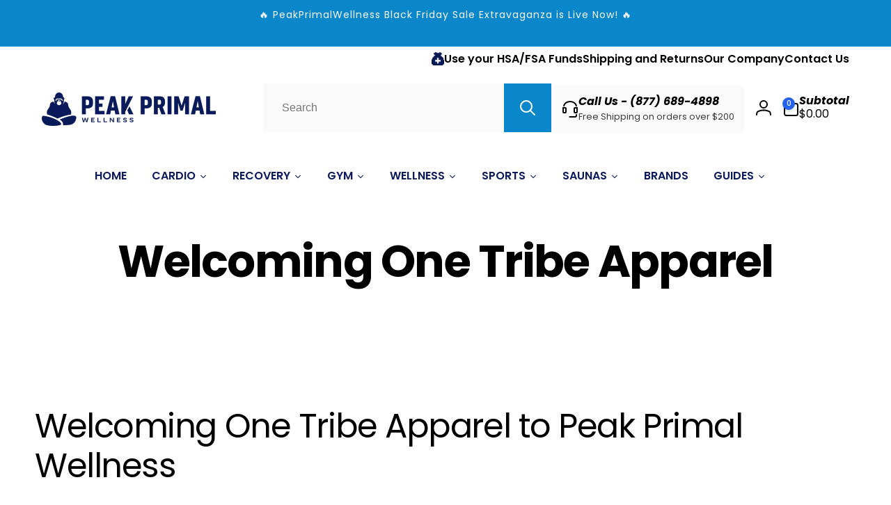

--- FILE ---
content_type: text/html; charset=utf-8
request_url: https://peakprimalwellness.com/pages/welcoming-one-tribe-apparel
body_size: 46941
content:
<!doctype html>
<html class="no-js" lang="en" dir="ltr">
  <head>
    <meta charset="utf-8">
    <meta http-equiv="X-UA-Compatible" content="IE=edge">
    <meta name="viewport" content="width=device-width,initial-scale=1">
    <meta name="theme-color" content="">
    <link rel="preconnect" href="https://cdn.shopify.com" crossorigin>
    <link
      rel="preload"
      as="image"
      href="https://cdn.shopify.com/s/files/1/0585/1224/4854/files/b417b0aadd0910298465b151e1d88aa6_b895464c-0f7e-44b0-a931-2baafc6bd9e2-min.avif?v=1762955657"
      imagesizes="100vw"
      fetchpriority="high"
    ><link rel="icon" type="image/png" href="//peakprimalwellness.com/cdn/shop/files/1-01_73739acc-8515-4195-8ad0-4648729be99a.png?crop=center&height=32&v=1720778820&width=32">

    
<link rel="preload" as="font" href="//peakprimalwellness.com/cdn/fonts/poppins/poppins_n4.0ba78fa5af9b0e1a374041b3ceaadf0a43b41362.woff2" type="font/woff2" crossorigin><link rel="preload" as="font" href="//peakprimalwellness.com/cdn/fonts/poppins/poppins_n7.56758dcf284489feb014a026f3727f2f20a54626.woff2" type="font/woff2" crossorigin>
<title>
        Welcoming One Tribe Apparel
</title>

      
        <meta name="description" content="Welcoming One Tribe Apparel to Peak Primal Wellness We’re excited to share that One Tribe Apparel has officially joined forces with Peak Primal Wellness. For years, One Tribe Apparel inspired a vibrant global community with its Thai bohemian clothing, yoga accessories, and commitment to intentional living. While the pr">
      
<link rel="canonical" href="https://peakprimalwellness.com/pages/welcoming-one-tribe-apparel" />
    


<meta property="og:site_name" content="Peak Primal Wellness">
<meta property="og:url" content="https://peakprimalwellness.com/pages/welcoming-one-tribe-apparel">
<meta property="og:title" content="Welcoming One Tribe Apparel">
<meta property="og:type" content="website">
<meta property="og:description" content="Welcoming One Tribe Apparel to Peak Primal Wellness We’re excited to share that One Tribe Apparel has officially joined forces with Peak Primal Wellness. For years, One Tribe Apparel inspired a vibrant global community with its Thai bohemian clothing, yoga accessories, and commitment to intentional living. While the pr"><meta name="twitter:card" content="summary_large_image">
<meta name="twitter:title" content="Welcoming One Tribe Apparel">
<meta name="twitter:description" content="Welcoming One Tribe Apparel to Peak Primal Wellness We’re excited to share that One Tribe Apparel has officially joined forces with Peak Primal Wellness. For years, One Tribe Apparel inspired a vibrant global community with its Thai bohemian clothing, yoga accessories, and commitment to intentional living. While the pr">
<script>
      window.shopUrl = 'https://peakprimalwellness.com';
      window.routes = {
        cart_url: '/cart',
        cart_add_url: '/cart/add',
        cart_change_url: '/cart/change',
        cart_update_url: '/cart/update',
        predictive_search_url: '/search/suggest',
        search_url: '/search',
        product_recommendations_url: '/recommendations/products'
      };

      window.photoswipeUrls = {
        lib: '//peakprimalwellness.com/cdn/shop/t/3/assets/photoswipe.umd.min.js?v=173135075928138056861727856988',
        loaded: false
      };

      window.hasQuickAddDrawer = false;
      window.hasQuickViewModal = false;

      window.cartStrings = {
        error: `There was an error while updating your cart. Please try again.`,
        quantityError: `You can only add [quantity] of this item to your cart.`,
        success: `The product has been added to the cart.`
      }

      window.variantStrings = {
        addToCart: `Add to cart`,
        soldOut: `Sold out`,
        unavailable: `Unavailable`,
        unavailable_with_option: `[value] - Unavailable`
      }

      window.accessibilityStrings = {
        imageAvailable: `Image [index] is now available in gallery view`,
        shareSuccess: `Link copied to clipboard`,
        copyToClipboard: `Copy link`,
        pauseSlideshow: `Pause slideshow`,
        playSlideshow: `Play slideshow`,countdownExpiredMsg: `The countdown timer has been expired.`
      };window.recentlyViewedStrings = {
          empty: "There are no recently viewed products."
        };
        window.recentlyViewedLimit = 10;window.freeShippingBarExcludeProducts =[];window.moneyFormat = "${{amount}}";
      window.loadedBackgroundColorSwatches =false;
      window.currencyMain = "USD";
      window.appearAnimate = true;
      window.hideUnavailableOptions = true;
    </script><script>window.performance && window.performance.mark && window.performance.mark('shopify.content_for_header.start');</script><meta id="shopify-digital-wallet" name="shopify-digital-wallet" content="/58512244854/digital_wallets/dialog">
<meta name="shopify-checkout-api-token" content="0fc305036fdb28ab70d885a58ceb088f">
<meta id="in-context-paypal-metadata" data-shop-id="58512244854" data-venmo-supported="false" data-environment="production" data-locale="en_US" data-paypal-v4="true" data-currency="USD">
<script async="async" src="/checkouts/internal/preloads.js?locale=en-US"></script>
<link rel="preconnect" href="https://shop.app" crossorigin="anonymous">
<script async="async" src="https://shop.app/checkouts/internal/preloads.js?locale=en-US&shop_id=58512244854" crossorigin="anonymous"></script>
<script id="apple-pay-shop-capabilities" type="application/json">{"shopId":58512244854,"countryCode":"US","currencyCode":"USD","merchantCapabilities":["supports3DS"],"merchantId":"gid:\/\/shopify\/Shop\/58512244854","merchantName":"Peak Primal Wellness","requiredBillingContactFields":["postalAddress","email","phone"],"requiredShippingContactFields":["postalAddress","email","phone"],"shippingType":"shipping","supportedNetworks":["visa","masterCard","amex","discover","elo","jcb"],"total":{"type":"pending","label":"Peak Primal Wellness","amount":"1.00"},"shopifyPaymentsEnabled":true,"supportsSubscriptions":true}</script>
<script id="shopify-features" type="application/json">{"accessToken":"0fc305036fdb28ab70d885a58ceb088f","betas":["rich-media-storefront-analytics"],"domain":"peakprimalwellness.com","predictiveSearch":true,"shopId":58512244854,"locale":"en"}</script>
<script>var Shopify = Shopify || {};
Shopify.shop = "563fb9-65.myshopify.com";
Shopify.locale = "en";
Shopify.currency = {"active":"USD","rate":"1.0"};
Shopify.country = "US";
Shopify.theme = {"name":"Woodstock","id":127052972150,"schema_name":"Woodstock","schema_version":"2.0.0","theme_store_id":2239,"role":"main"};
Shopify.theme.handle = "null";
Shopify.theme.style = {"id":null,"handle":null};
Shopify.cdnHost = "peakprimalwellness.com/cdn";
Shopify.routes = Shopify.routes || {};
Shopify.routes.root = "/";</script>
<script type="module">!function(o){(o.Shopify=o.Shopify||{}).modules=!0}(window);</script>
<script>!function(o){function n(){var o=[];function n(){o.push(Array.prototype.slice.apply(arguments))}return n.q=o,n}var t=o.Shopify=o.Shopify||{};t.loadFeatures=n(),t.autoloadFeatures=n()}(window);</script>
<script>
  window.ShopifyPay = window.ShopifyPay || {};
  window.ShopifyPay.apiHost = "shop.app\/pay";
  window.ShopifyPay.redirectState = null;
</script>
<script id="shop-js-analytics" type="application/json">{"pageType":"page"}</script>
<script defer="defer" async type="module" src="//peakprimalwellness.com/cdn/shopifycloud/shop-js/modules/v2/client.init-shop-cart-sync_D0dqhulL.en.esm.js"></script>
<script defer="defer" async type="module" src="//peakprimalwellness.com/cdn/shopifycloud/shop-js/modules/v2/chunk.common_CpVO7qML.esm.js"></script>
<script type="module">
  await import("//peakprimalwellness.com/cdn/shopifycloud/shop-js/modules/v2/client.init-shop-cart-sync_D0dqhulL.en.esm.js");
await import("//peakprimalwellness.com/cdn/shopifycloud/shop-js/modules/v2/chunk.common_CpVO7qML.esm.js");

  window.Shopify.SignInWithShop?.initShopCartSync?.({"fedCMEnabled":true,"windoidEnabled":true});

</script>
<script>
  window.Shopify = window.Shopify || {};
  if (!window.Shopify.featureAssets) window.Shopify.featureAssets = {};
  window.Shopify.featureAssets['shop-js'] = {"shop-cart-sync":["modules/v2/client.shop-cart-sync_D9bwt38V.en.esm.js","modules/v2/chunk.common_CpVO7qML.esm.js"],"init-fed-cm":["modules/v2/client.init-fed-cm_BJ8NPuHe.en.esm.js","modules/v2/chunk.common_CpVO7qML.esm.js"],"init-shop-email-lookup-coordinator":["modules/v2/client.init-shop-email-lookup-coordinator_pVrP2-kG.en.esm.js","modules/v2/chunk.common_CpVO7qML.esm.js"],"shop-cash-offers":["modules/v2/client.shop-cash-offers_CNh7FWN-.en.esm.js","modules/v2/chunk.common_CpVO7qML.esm.js","modules/v2/chunk.modal_DKF6x0Jh.esm.js"],"init-shop-cart-sync":["modules/v2/client.init-shop-cart-sync_D0dqhulL.en.esm.js","modules/v2/chunk.common_CpVO7qML.esm.js"],"init-windoid":["modules/v2/client.init-windoid_DaoAelzT.en.esm.js","modules/v2/chunk.common_CpVO7qML.esm.js"],"shop-toast-manager":["modules/v2/client.shop-toast-manager_1DND8Tac.en.esm.js","modules/v2/chunk.common_CpVO7qML.esm.js"],"pay-button":["modules/v2/client.pay-button_CFeQi1r6.en.esm.js","modules/v2/chunk.common_CpVO7qML.esm.js"],"shop-button":["modules/v2/client.shop-button_Ca94MDdQ.en.esm.js","modules/v2/chunk.common_CpVO7qML.esm.js"],"shop-login-button":["modules/v2/client.shop-login-button_DPYNfp1Z.en.esm.js","modules/v2/chunk.common_CpVO7qML.esm.js","modules/v2/chunk.modal_DKF6x0Jh.esm.js"],"avatar":["modules/v2/client.avatar_BTnouDA3.en.esm.js"],"shop-follow-button":["modules/v2/client.shop-follow-button_BMKh4nJE.en.esm.js","modules/v2/chunk.common_CpVO7qML.esm.js","modules/v2/chunk.modal_DKF6x0Jh.esm.js"],"init-customer-accounts-sign-up":["modules/v2/client.init-customer-accounts-sign-up_CJXi5kRN.en.esm.js","modules/v2/client.shop-login-button_DPYNfp1Z.en.esm.js","modules/v2/chunk.common_CpVO7qML.esm.js","modules/v2/chunk.modal_DKF6x0Jh.esm.js"],"init-shop-for-new-customer-accounts":["modules/v2/client.init-shop-for-new-customer-accounts_BoBxkgWu.en.esm.js","modules/v2/client.shop-login-button_DPYNfp1Z.en.esm.js","modules/v2/chunk.common_CpVO7qML.esm.js","modules/v2/chunk.modal_DKF6x0Jh.esm.js"],"init-customer-accounts":["modules/v2/client.init-customer-accounts_DCuDTzpR.en.esm.js","modules/v2/client.shop-login-button_DPYNfp1Z.en.esm.js","modules/v2/chunk.common_CpVO7qML.esm.js","modules/v2/chunk.modal_DKF6x0Jh.esm.js"],"checkout-modal":["modules/v2/client.checkout-modal_U_3e4VxF.en.esm.js","modules/v2/chunk.common_CpVO7qML.esm.js","modules/v2/chunk.modal_DKF6x0Jh.esm.js"],"lead-capture":["modules/v2/client.lead-capture_DEgn0Z8u.en.esm.js","modules/v2/chunk.common_CpVO7qML.esm.js","modules/v2/chunk.modal_DKF6x0Jh.esm.js"],"shop-login":["modules/v2/client.shop-login_CoM5QKZ_.en.esm.js","modules/v2/chunk.common_CpVO7qML.esm.js","modules/v2/chunk.modal_DKF6x0Jh.esm.js"],"payment-terms":["modules/v2/client.payment-terms_BmrqWn8r.en.esm.js","modules/v2/chunk.common_CpVO7qML.esm.js","modules/v2/chunk.modal_DKF6x0Jh.esm.js"]};
</script>
<script>(function() {
  var isLoaded = false;
  function asyncLoad() {
    if (isLoaded) return;
    isLoaded = true;
    var urls = ["\/\/cdn.shopify.com\/proxy\/66a787c79b4612ff6e6523e7200d3d1003248fb453f21c8a03b1725296fc7f8b\/shopify-script-tags.s3.eu-west-1.amazonaws.com\/smartseo\/instantpage.js?shop=563fb9-65.myshopify.com\u0026sp-cache-control=cHVibGljLCBtYXgtYWdlPTkwMA"];
    for (var i = 0; i < urls.length; i++) {
      var s = document.createElement('script');
      s.type = 'text/javascript';
      s.async = true;
      s.src = urls[i];
      var x = document.getElementsByTagName('script')[0];
      x.parentNode.insertBefore(s, x);
    }
  };
  if(window.attachEvent) {
    window.attachEvent('onload', asyncLoad);
  } else {
    window.addEventListener('load', asyncLoad, false);
  }
})();</script>
<script id="__st">var __st={"a":58512244854,"offset":-28800,"reqid":"0061d8e3-4931-41df-8cfa-7b636e2b516d-1764272132","pageurl":"peakprimalwellness.com\/pages\/welcoming-one-tribe-apparel","s":"pages-102647431286","u":"619dc8569c71","p":"page","rtyp":"page","rid":102647431286};</script>
<script>window.ShopifyPaypalV4VisibilityTracking = true;</script>
<script id="captcha-bootstrap">!function(){'use strict';const t='contact',e='account',n='new_comment',o=[[t,t],['blogs',n],['comments',n],[t,'customer']],c=[[e,'customer_login'],[e,'guest_login'],[e,'recover_customer_password'],[e,'create_customer']],r=t=>t.map((([t,e])=>`form[action*='/${t}']:not([data-nocaptcha='true']) input[name='form_type'][value='${e}']`)).join(','),a=t=>()=>t?[...document.querySelectorAll(t)].map((t=>t.form)):[];function s(){const t=[...o],e=r(t);return a(e)}const i='password',u='form_key',d=['recaptcha-v3-token','g-recaptcha-response','h-captcha-response',i],f=()=>{try{return window.sessionStorage}catch{return}},m='__shopify_v',_=t=>t.elements[u];function p(t,e,n=!1){try{const o=window.sessionStorage,c=JSON.parse(o.getItem(e)),{data:r}=function(t){const{data:e,action:n}=t;return t[m]||n?{data:e,action:n}:{data:t,action:n}}(c);for(const[e,n]of Object.entries(r))t.elements[e]&&(t.elements[e].value=n);n&&o.removeItem(e)}catch(o){console.error('form repopulation failed',{error:o})}}const l='form_type',E='cptcha';function T(t){t.dataset[E]=!0}const w=window,h=w.document,L='Shopify',v='ce_forms',y='captcha';let A=!1;((t,e)=>{const n=(g='f06e6c50-85a8-45c8-87d0-21a2b65856fe',I='https://cdn.shopify.com/shopifycloud/storefront-forms-hcaptcha/ce_storefront_forms_captcha_hcaptcha.v1.5.2.iife.js',D={infoText:'Protected by hCaptcha',privacyText:'Privacy',termsText:'Terms'},(t,e,n)=>{const o=w[L][v],c=o.bindForm;if(c)return c(t,g,e,D).then(n);var r;o.q.push([[t,g,e,D],n]),r=I,A||(h.body.append(Object.assign(h.createElement('script'),{id:'captcha-provider',async:!0,src:r})),A=!0)});var g,I,D;w[L]=w[L]||{},w[L][v]=w[L][v]||{},w[L][v].q=[],w[L][y]=w[L][y]||{},w[L][y].protect=function(t,e){n(t,void 0,e),T(t)},Object.freeze(w[L][y]),function(t,e,n,w,h,L){const[v,y,A,g]=function(t,e,n){const i=e?o:[],u=t?c:[],d=[...i,...u],f=r(d),m=r(i),_=r(d.filter((([t,e])=>n.includes(e))));return[a(f),a(m),a(_),s()]}(w,h,L),I=t=>{const e=t.target;return e instanceof HTMLFormElement?e:e&&e.form},D=t=>v().includes(t);t.addEventListener('submit',(t=>{const e=I(t);if(!e)return;const n=D(e)&&!e.dataset.hcaptchaBound&&!e.dataset.recaptchaBound,o=_(e),c=g().includes(e)&&(!o||!o.value);(n||c)&&t.preventDefault(),c&&!n&&(function(t){try{if(!f())return;!function(t){const e=f();if(!e)return;const n=_(t);if(!n)return;const o=n.value;o&&e.removeItem(o)}(t);const e=Array.from(Array(32),(()=>Math.random().toString(36)[2])).join('');!function(t,e){_(t)||t.append(Object.assign(document.createElement('input'),{type:'hidden',name:u})),t.elements[u].value=e}(t,e),function(t,e){const n=f();if(!n)return;const o=[...t.querySelectorAll(`input[type='${i}']`)].map((({name:t})=>t)),c=[...d,...o],r={};for(const[a,s]of new FormData(t).entries())c.includes(a)||(r[a]=s);n.setItem(e,JSON.stringify({[m]:1,action:t.action,data:r}))}(t,e)}catch(e){console.error('failed to persist form',e)}}(e),e.submit())}));const S=(t,e)=>{t&&!t.dataset[E]&&(n(t,e.some((e=>e===t))),T(t))};for(const o of['focusin','change'])t.addEventListener(o,(t=>{const e=I(t);D(e)&&S(e,y())}));const B=e.get('form_key'),M=e.get(l),P=B&&M;t.addEventListener('DOMContentLoaded',(()=>{const t=y();if(P)for(const e of t)e.elements[l].value===M&&p(e,B);[...new Set([...A(),...v().filter((t=>'true'===t.dataset.shopifyCaptcha))])].forEach((e=>S(e,t)))}))}(h,new URLSearchParams(w.location.search),n,t,e,['guest_login'])})(!0,!0)}();</script>
<script integrity="sha256-52AcMU7V7pcBOXWImdc/TAGTFKeNjmkeM1Pvks/DTgc=" data-source-attribution="shopify.loadfeatures" defer="defer" src="//peakprimalwellness.com/cdn/shopifycloud/storefront/assets/storefront/load_feature-81c60534.js" crossorigin="anonymous"></script>
<script crossorigin="anonymous" defer="defer" src="//peakprimalwellness.com/cdn/shopifycloud/storefront/assets/shopify_pay/storefront-65b4c6d7.js?v=20250812"></script>
<script data-source-attribution="shopify.dynamic_checkout.dynamic.init">var Shopify=Shopify||{};Shopify.PaymentButton=Shopify.PaymentButton||{isStorefrontPortableWallets:!0,init:function(){window.Shopify.PaymentButton.init=function(){};var t=document.createElement("script");t.src="https://peakprimalwellness.com/cdn/shopifycloud/portable-wallets/latest/portable-wallets.en.js",t.type="module",document.head.appendChild(t)}};
</script>
<script data-source-attribution="shopify.dynamic_checkout.buyer_consent">
  function portableWalletsHideBuyerConsent(e){var t=document.getElementById("shopify-buyer-consent"),n=document.getElementById("shopify-subscription-policy-button");t&&n&&(t.classList.add("hidden"),t.setAttribute("aria-hidden","true"),n.removeEventListener("click",e))}function portableWalletsShowBuyerConsent(e){var t=document.getElementById("shopify-buyer-consent"),n=document.getElementById("shopify-subscription-policy-button");t&&n&&(t.classList.remove("hidden"),t.removeAttribute("aria-hidden"),n.addEventListener("click",e))}window.Shopify?.PaymentButton&&(window.Shopify.PaymentButton.hideBuyerConsent=portableWalletsHideBuyerConsent,window.Shopify.PaymentButton.showBuyerConsent=portableWalletsShowBuyerConsent);
</script>
<script data-source-attribution="shopify.dynamic_checkout.cart.bootstrap">document.addEventListener("DOMContentLoaded",(function(){function t(){return document.querySelector("shopify-accelerated-checkout-cart, shopify-accelerated-checkout")}if(t())Shopify.PaymentButton.init();else{new MutationObserver((function(e,n){t()&&(Shopify.PaymentButton.init(),n.disconnect())})).observe(document.body,{childList:!0,subtree:!0})}}));
</script>
<link id="shopify-accelerated-checkout-styles" rel="stylesheet" media="screen" href="https://peakprimalwellness.com/cdn/shopifycloud/portable-wallets/latest/accelerated-checkout-backwards-compat.css" crossorigin="anonymous">
<style id="shopify-accelerated-checkout-cart">
        #shopify-buyer-consent {
  margin-top: 1em;
  display: inline-block;
  width: 100%;
}

#shopify-buyer-consent.hidden {
  display: none;
}

#shopify-subscription-policy-button {
  background: none;
  border: none;
  padding: 0;
  text-decoration: underline;
  font-size: inherit;
  cursor: pointer;
}

#shopify-subscription-policy-button::before {
  box-shadow: none;
}

      </style>

<script>window.performance && window.performance.mark && window.performance.mark('shopify.content_for_header.end');</script>

    <script src="//peakprimalwellness.com/cdn/shop/t/3/assets/critical-global.js?v=79356288254890614131720692419" defer="defer"></script>
    <script src="//peakprimalwellness.com/cdn/shop/t/3/assets/motion.min.js?v=8360468052175969501720692420" defer="defer"></script><style data-shopify>@font-face {
  font-family: Poppins;
  font-weight: 400;
  font-style: normal;
  font-display: swap;
  src: url("//peakprimalwellness.com/cdn/fonts/poppins/poppins_n4.0ba78fa5af9b0e1a374041b3ceaadf0a43b41362.woff2") format("woff2"),
       url("//peakprimalwellness.com/cdn/fonts/poppins/poppins_n4.214741a72ff2596839fc9760ee7a770386cf16ca.woff") format("woff");
}
@font-face {
  font-family: Poppins;
  font-weight: 700;
  font-style: normal;
  font-display: swap;
  src: url("//peakprimalwellness.com/cdn/fonts/poppins/poppins_n7.56758dcf284489feb014a026f3727f2f20a54626.woff2") format("woff2"),
       url("//peakprimalwellness.com/cdn/fonts/poppins/poppins_n7.f34f55d9b3d3205d2cd6f64955ff4b36f0cfd8da.woff") format("woff");
}
@font-face {
  font-family: Poppins;
  font-weight: 400;
  font-style: italic;
  font-display: swap;
  src: url("//peakprimalwellness.com/cdn/fonts/poppins/poppins_i4.846ad1e22474f856bd6b81ba4585a60799a9f5d2.woff2") format("woff2"),
       url("//peakprimalwellness.com/cdn/fonts/poppins/poppins_i4.56b43284e8b52fc64c1fd271f289a39e8477e9ec.woff") format("woff");
}
@font-face {
  font-family: Poppins;
  font-weight: 700;
  font-style: italic;
  font-display: swap;
  src: url("//peakprimalwellness.com/cdn/fonts/poppins/poppins_i7.42fd71da11e9d101e1e6c7932199f925f9eea42d.woff2") format("woff2"),
       url("//peakprimalwellness.com/cdn/fonts/poppins/poppins_i7.ec8499dbd7616004e21155106d13837fff4cf556.woff") format("woff");
}
@font-face {
  font-family: Poppins;
  font-weight: 500;
  font-style: normal;
  font-display: swap;
  src: url("//peakprimalwellness.com/cdn/fonts/poppins/poppins_n5.ad5b4b72b59a00358afc706450c864c3c8323842.woff2") format("woff2"),
       url("//peakprimalwellness.com/cdn/fonts/poppins/poppins_n5.33757fdf985af2d24b32fcd84c9a09224d4b2c39.woff") format("woff");
}
@font-face {
  font-family: Poppins;
  font-weight: 600;
  font-style: normal;
  font-display: swap;
  src: url("//peakprimalwellness.com/cdn/fonts/poppins/poppins_n6.aa29d4918bc243723d56b59572e18228ed0786f6.woff2") format("woff2"),
       url("//peakprimalwellness.com/cdn/fonts/poppins/poppins_n6.5f815d845fe073750885d5b7e619ee00e8111208.woff") format("woff");
}

:root,.color-background-1 {
			--color-foreground: 0, 0, 0;
			--color-background: 255, 255, 255;
			--gradient-background: #ffffff;
			--color-button-text: 255, 255, 255;
			--color-button: 37, 99, 235;
			--color-sale-off-price: 239, 68, 68;
			--color-compare-at-price: 148, 163, 184;
			--color-review-stars: 251, 191, 36;
			--color-background-input: 250, 250, 250;--free-shipping-tracking-background:linear-gradient(269.94deg, rgba(239, 68, 68, 1) 0.05%, rgba(251, 191, 36, 1) 99.95%);--color-text-message-success: 22, 101, 52;
			--color-background-message-success: 239, 253, 244;
			--color-text-message-warning: 160, 98, 7;
			--color-background-message-warning: 254, 252, 232;
			--color-text-message-error: 152, 28, 27;
			--color-background-message-error: 254, 242, 242;	
		}
.color-background-2 {
			--color-foreground: 0, 0, 0;
			--color-background: 250, 250, 250;
			--gradient-background: #fafafa;
			--color-button-text: 255, 255, 255;
			--color-button: 37, 99, 235;
			--color-sale-off-price: 239, 68, 68;
			--color-compare-at-price: 148, 163, 184;
			--color-review-stars: 251, 191, 36;
			--color-background-input: 255, 255, 255;--free-shipping-tracking-background:linear-gradient(269.94deg, rgba(239, 68, 68, 1) 0.05%, rgba(251, 191, 36, 1) 99.95%);--color-text-message-success: 22, 101, 52;
			--color-background-message-success: 239, 253, 244;
			--color-text-message-warning: 160, 98, 7;
			--color-background-message-warning: 254, 252, 232;
			--color-text-message-error: 152, 28, 27;
			--color-background-message-error: 254, 242, 242;	
		}
.color-inverse {
			--color-foreground: 250, 250, 250;
			--color-background: 22, 25, 30;
			--gradient-background: #16191e;
			--color-button-text: 255, 255, 255;
			--color-button: 44, 145, 244;
			--color-sale-off-price: 239, 68, 68;
			--color-compare-at-price: 115, 115, 115;
			--color-review-stars: 4, 69, 202;
			--color-background-input: 23, 23, 23;--free-shipping-tracking-background:linear-gradient(269.94deg, rgba(239, 68, 68, 1) 0.05%, rgba(251, 191, 36, 1) 99.95%);--color-text-message-success: 22, 101, 52;
			--color-background-message-success: 239, 253, 244;
			--color-text-message-warning: 160, 98, 7;
			--color-background-message-warning: 254, 252, 232;
			--color-text-message-error: 152, 28, 27;
			--color-background-message-error: 254, 242, 242;	
		}
.color-scheme-e581db19-ce11-4496-a2eb-2bc1af1332d6 {
			--color-foreground: 0, 0, 0;
			--color-background: 255, 255, 255;
			--gradient-background: #ffffff;
			--color-button-text: 255, 255, 255;
			--color-button: 37, 99, 235;
			--color-sale-off-price: 239, 68, 68;
			--color-compare-at-price: 148, 163, 184;
			--color-review-stars: 251, 191, 36;
			--color-background-input: 250, 250, 250;--free-shipping-tracking-background:linear-gradient(269.94deg, rgba(239, 68, 68, 1) 0.05%, rgba(251, 191, 36, 1) 99.95%);--color-text-message-success: 22, 101, 52;
			--color-background-message-success: 239, 253, 244;
			--color-text-message-warning: 160, 98, 7;
			--color-background-message-warning: 254, 252, 232;
			--color-text-message-error: 152, 28, 27;
			--color-background-message-error: 254, 242, 242;	
		}:root {
		--font-body-family: Poppins, sans-serif;
		--font-body-style: normal;
		--font-body-weight: 400;
		--font-body-weight-bold: 700;
		--font-body-weight-medium:500;
		--font-body-weight-large:600;

		--font-heading-family: Poppins, sans-serif;
		--font-heading-style: normal;
		--font-heading-weight: 400;
		--font-heading-weight-bold: 700;
		--font-heading-weight-rte-bold: 700;
		--font-heading-weight-semi-bold:600;
		--font-heading-weight-medium:500;

		--font-body-scale: 1.0;
		--font-heading-scale: 1.0;

		--color-global-shadow: 0, 0, 0;

		--card-heading-product-weight: var(--font-heading-weight-semi-bold);--font-button-family: var(--font-heading-family);
			--font-button-style: var(--font-heading-style);
			--font-button-weight: var(--font-heading-weight);
			--font-button-weight-medium: var(--font-heading-weight-medium);
			--font-button-scale: var(--font-heading-scale);
			--font-button-weight-bold: var(--font-heading-weight-semi-bold);--page-width: 144rem;
		--page-width-margin: 0rem;

		--transform-direction: -1;
		--left-holder: left;
		--right-holder: right;
		--center-holder: center;

		--product-card-text-alignment: var(--left-holder);
		--product-card-border-opacity: 0.05;
		--product-card-padding: 2rem;
		--product-card-shadow-position: 0rem;
		--product-card-shadow-opacity: 0.15;
		--product-card-border-radius: 0px;--product-card-border-radius-image: 0px;--product-card-shadow-distance: 8rem;
		
		--collection-card-text-alignment: var(--left-holder);
		--collection-card-border-radius: 1.6rem;
		
		--color-sale-badge-foreground: 220, 38, 38;
		--color-sale-badge-background: 254, 242, 242;
		--color-sold-out-badge-foreground: 234, 92, 92;
		--color-sold-out-badge-background: 255, 255, 255;
		--color-custom-badge-1-foreground: 22, 163, 74;
		--color-custom-badge-1-background: 240, 253, 244;
		--color-custom-badge-2-foreground: 255, 255, 255;
		--color-custom-badge-2-background: 22, 163, 74;
		--color-custom-badge-3-foreground: 255, 255, 255;
		--color-custom-badge-3-background: 0, 0, 0;
		--color-custom-badge-4-foreground: 255, 255, 255;
		--color-custom-badge-4-background: 24, 206, 8;
		--color-custom-badge-5-foreground: 0, 0, 0;
		--color-custom-badge-5-background: 138, 255, 248;

		--spacing-sections-desktop: 0px;
		--spacing-sections-mobile: 0px;

		--grid-desktop-vertical-spacing: 24px;
		--grid-desktop-horizontal-spacing: 28px;
		--grid-mobile-vertical-spacing: 12px;
		--grid-mobile-horizontal-spacing: 14px;

		--variants-pills-color-radius:50%;
		--card-product-color-radius:50%;--color-page-heading-text: 255, 255, 255;/* Deprecated variables - will be removed in the next version */
		--font-body-weight-500: var(--font-body-weight-medium);
	}

	:root, .color-background-1, .color-background-2, .color-inverse, .color-scheme-e581db19-ce11-4496-a2eb-2bc1af1332d6 {
		--color-button-outline: var(--color-button-text);
		--color-button-text-outline: var(--color-button);
		--color-link: var(--color-foreground);
		--color-line: rgb(var(--color-foreground), .3);
		--color-card-hover: var(--color-foreground);
		--color-accent-text: var(--color-highlight);
		--color-price-foreground: var(--color-foreground);
		--color-review-stars-foreground: var(--color-review-stars);
		--color-highlight: var(--color-button);
	}

	body, .color-background-1, .color-background-2, .color-inverse, .color-scheme-e581db19-ce11-4496-a2eb-2bc1af1332d6 {
		color: rgb(var(--color-foreground));
		background-color: rgb(var(--color-background));
	}*,
		*::before,
		*::after {
			box-sizing: inherit;
		}

		html {
			box-sizing: border-box;
			font-size: calc(var(--font-body-scale) * 62.5%);
			height: 100%;
		}

		body {
			display: grid;
			grid-template-rows: auto auto 1fr auto;
			grid-template-columns: 100%;
			min-height: 100%;
			margin: 0;
			font-size: 1.6rem;
			line-height: calc(1 + 0.6 / var(--font-body-scale));
			font-family: var(--font-body-family);
			font-style: var(--font-body-style);
			font-weight: var(--font-body-weight);
		}ul.grid.contains-card--product {
			--grid-horizontal-spacing: 0rem;
			--grid-mobile-vertical-spacing: 0rem;
			--grid-desktop-vertical-spacing: 0rem;
			row-gap: 0rem;
		}.js appear-animate-single {
			transform: scale(1.5);
			opacity: 0;
		}
		.js .appear-animate-item-in-list:not(.done) {
			transform: translateY(3rem);
			opacity: 0;
		}.js appear-animate-list:not(.start) .card-wrapper--product {
				--product-card-border-opacity: 0;
			}.card__heading--collection a:before {
				content: "";
			}@media(hover: hover) and (min-width: 990px) {
			.card__quick-buttons {
				position: absolute;
				top: calc(100% + 1rem);
				inset-inline: var(--product-card-padding);
				opacity: 0;
				visibility: hidden;
				transition: opacity 300ms ease, top 300ms ease;
			}

			.card-wrapper--product:hover .card__quick-buttons {
				opacity: 1;
				top: calc(100% - 2rem - var(--product-card-shadow-position));
				visibility: visible;
			}
		}</style><link href="//peakprimalwellness.com/cdn/shop/t/3/assets/critical-base.css?v=37783153407880379541757662668" rel="stylesheet" type="text/css" media="all" />
    <link rel="stylesheet" href="//peakprimalwellness.com/cdn/shop/t/3/assets/component-card.css?v=130058503653498769181720692418" media="print" onload="this.media='all'"><script>
      document.documentElement.className = document.documentElement.className.replace('no-js', 'js');
      if (Shopify.designMode) {
        document.documentElement.classList.add('shopify-design-mode');
      }
    </script>
    

    <!-- Google Webmaster Tools Site Verification -->
    <meta name="google-site-verification" content="CbnLSMpHs-PVhX7xDuVGxl3xJb3ZG491gUpczBjK20c">
  <!-- BEGIN app block: shopify://apps/simprosys-google-shopping-feed/blocks/core_settings_block/1f0b859e-9fa6-4007-97e8-4513aff5ff3b --><!-- BEGIN: GSF App Core Tags & Scripts by Simprosys Google Shopping Feed -->









<!-- END: GSF App Core Tags & Scripts by Simprosys Google Shopping Feed -->
<!-- END app block --><!-- BEGIN app block: shopify://apps/stape-conversion-tracking/blocks/gtm/7e13c847-7971-409d-8fe0-29ec14d5f048 --><script>
  window.lsData = {};
  window.dataLayer = window.dataLayer || [];
  window.addEventListener("message", (event) => {
    if (event.data?.event) {
      window.dataLayer.push(event.data);
    }
  });
  window.dataShopStape = {
    shop: "peakprimalwellness.com",
    shopId: "58512244854",
  }
</script>

<!-- END app block --><!-- BEGIN app block: shopify://apps/klaviyo-email-marketing-sms/blocks/klaviyo-onsite-embed/2632fe16-c075-4321-a88b-50b567f42507 -->












  <script async src="https://static.klaviyo.com/onsite/js/RbmCvX/klaviyo.js?company_id=RbmCvX"></script>
  <script>!function(){if(!window.klaviyo){window._klOnsite=window._klOnsite||[];try{window.klaviyo=new Proxy({},{get:function(n,i){return"push"===i?function(){var n;(n=window._klOnsite).push.apply(n,arguments)}:function(){for(var n=arguments.length,o=new Array(n),w=0;w<n;w++)o[w]=arguments[w];var t="function"==typeof o[o.length-1]?o.pop():void 0,e=new Promise((function(n){window._klOnsite.push([i].concat(o,[function(i){t&&t(i),n(i)}]))}));return e}}})}catch(n){window.klaviyo=window.klaviyo||[],window.klaviyo.push=function(){var n;(n=window._klOnsite).push.apply(n,arguments)}}}}();</script>

  




  <script>
    window.klaviyoReviewsProductDesignMode = false
  </script>







<!-- END app block --><!-- BEGIN app block: shopify://apps/smart-seo/blocks/smartseo/7b0a6064-ca2e-4392-9a1d-8c43c942357b --><meta name="smart-seo-integrated" content="true" /><!-- metatagsSavedToSEOFields: true --><!-- BEGIN app snippet: smartseo.custom.schemas.jsonld --><!-- END app snippet --><!-- END app block --><!-- BEGIN app block: shopify://apps/judge-me-reviews/blocks/judgeme_core/61ccd3b1-a9f2-4160-9fe9-4fec8413e5d8 --><!-- Start of Judge.me Core -->




<link rel="dns-prefetch" href="https://cdnwidget.judge.me">
<link rel="dns-prefetch" href="https://cdn.judge.me">
<link rel="dns-prefetch" href="https://cdn1.judge.me">
<link rel="dns-prefetch" href="https://api.judge.me">

<script data-cfasync='false' class='jdgm-settings-script'>window.jdgmSettings={"pagination":5,"disable_web_reviews":false,"badge_no_review_text":"No reviews","badge_n_reviews_text":"{{ n }} review/reviews","hide_badge_preview_if_no_reviews":true,"badge_hide_text":false,"enforce_center_preview_badge":false,"widget_title":"Customer Reviews","widget_open_form_text":"Write a review","widget_close_form_text":"Cancel review","widget_refresh_page_text":"Refresh page","widget_summary_text":"Based on {{ number_of_reviews }} review/reviews","widget_no_review_text":"Be the first to write a review","widget_name_field_text":"Name","widget_verified_name_field_text":"Verified Name (public)","widget_name_placeholder_text":"Enter your name (public)","widget_required_field_error_text":"This field is required.","widget_email_field_text":"Email","widget_verified_email_field_text":"Verified Email (private, can not be edited)","widget_email_placeholder_text":"Enter your email (private)","widget_email_field_error_text":"Please enter a valid email address.","widget_rating_field_text":"Rating","widget_review_title_field_text":"Review Title","widget_review_title_placeholder_text":"Give your review a title","widget_review_body_field_text":"Review","widget_review_body_placeholder_text":"Write your comments here","widget_pictures_field_text":"Picture/Video (optional)","widget_submit_review_text":"Submit Review","widget_submit_verified_review_text":"Submit Verified Review","widget_submit_success_msg_with_auto_publish":"Thank you! Please refresh the page in a few moments to see your review. You can remove or edit your review by logging into \u003ca href='https://judge.me/login' target='_blank' rel='nofollow noopener'\u003eJudge.me\u003c/a\u003e","widget_submit_success_msg_no_auto_publish":"Thank you! Your review will be published as soon as it is approved by the shop admin. You can remove or edit your review by logging into \u003ca href='https://judge.me/login' target='_blank' rel='nofollow noopener'\u003eJudge.me\u003c/a\u003e","widget_show_default_reviews_out_of_total_text":"Showing {{ n_reviews_shown }} out of {{ n_reviews }} reviews.","widget_show_all_link_text":"Show all","widget_show_less_link_text":"Show less","widget_author_said_text":"{{ reviewer_name }} said:","widget_days_text":"{{ n }} days ago","widget_weeks_text":"{{ n }} week/weeks ago","widget_months_text":"{{ n }} month/months ago","widget_years_text":"{{ n }} year/years ago","widget_yesterday_text":"Yesterday","widget_today_text":"Today","widget_replied_text":"\u003e\u003e {{ shop_name }} replied:","widget_read_more_text":"Read more","widget_rating_filter_see_all_text":"See all reviews","widget_sorting_most_recent_text":"Most Recent","widget_sorting_highest_rating_text":"Highest Rating","widget_sorting_lowest_rating_text":"Lowest Rating","widget_sorting_with_pictures_text":"Only Pictures","widget_sorting_most_helpful_text":"Most Helpful","widget_open_question_form_text":"Ask a question","widget_reviews_subtab_text":"Reviews","widget_questions_subtab_text":"Questions","widget_question_label_text":"Question","widget_answer_label_text":"Answer","widget_question_placeholder_text":"Write your question here","widget_submit_question_text":"Submit Question","widget_question_submit_success_text":"Thank you for your question! We will notify you once it gets answered.","verified_badge_text":"Verified","verified_badge_placement":"left-of-reviewer-name","widget_hide_border":false,"widget_social_share":false,"all_reviews_include_out_of_store_products":true,"all_reviews_out_of_store_text":"(out of store)","all_reviews_product_name_prefix_text":"about","enable_review_pictures":true,"widget_product_reviews_subtab_text":"Product Reviews","widget_shop_reviews_subtab_text":"Shop Reviews","widget_write_a_store_review_text":"Write a Store Review","widget_other_languages_heading":"Reviews in Other Languages","widget_sorting_pictures_first_text":"Pictures First","floating_tab_button_name":"★ Reviews","floating_tab_title":"Let customers speak for us","floating_tab_url":"","floating_tab_url_enabled":false,"all_reviews_text_badge_text":"Customers rate us {{ shop.metafields.judgeme.all_reviews_rating | round: 1 }}/5 based on {{ shop.metafields.judgeme.all_reviews_count }} reviews.","all_reviews_text_badge_text_branded_style":"{{ shop.metafields.judgeme.all_reviews_rating | round: 1 }} out of 5 stars based on {{ shop.metafields.judgeme.all_reviews_count }} reviews","all_reviews_text_badge_url":"","all_reviews_text_style":"branded","all_reviews_text_show_jm_brand":false,"featured_carousel_title":"Let customers speak for us","featured_carousel_count_text":"from {{ n }} reviews","featured_carousel_url":"","verified_count_badge_style":"branded","verified_count_badge_url":"","picture_reminder_submit_button":"Upload Pictures","widget_sorting_videos_first_text":"Videos First","widget_review_pending_text":"Pending","remove_microdata_snippet":true,"preview_badge_no_question_text":"No questions","preview_badge_n_question_text":"{{ number_of_questions }} question/questions","remove_judgeme_branding":true,"widget_search_bar_placeholder":"Search reviews","widget_sorting_verified_only_text":"Verified only","featured_carousel_verified_badge_enable":true,"featured_carousel_more_reviews_button_text":"Read more reviews","featured_carousel_view_product_button_text":"View product","all_reviews_page_load_more_text":"Load More Reviews","widget_advanced_speed_features":5,"widget_public_name_text":"displayed publicly like","default_reviewer_name_has_non_latin":true,"widget_reviewer_anonymous":"Anonymous","medals_widget_title":"Judge.me Review Medals","widget_invalid_yt_video_url_error_text":"Not a YouTube video URL","widget_max_length_field_error_text":"Please enter no more than {0} characters.","widget_verified_by_shop_text":"Verified by Shop","widget_load_with_code_splitting":true,"widget_ugc_title":"Made by us, Shared by you","widget_ugc_subtitle":"Tag us to see your picture featured in our page","widget_ugc_primary_button_text":"Buy Now","widget_ugc_secondary_button_text":"Load More","widget_ugc_reviews_button_text":"View Reviews","widget_primary_color":"#0B1A5D","widget_summary_average_rating_text":"{{ average_rating }} out of 5","widget_media_grid_title":"Customer photos \u0026 videos","widget_media_grid_see_more_text":"See more","widget_verified_by_judgeme_text":"Verified by Judge.me","widget_verified_by_judgeme_text_in_store_medals":"Verified by Judge.me","widget_media_field_exceed_quantity_message":"Sorry, we can only accept {{ max_media }} for one review.","widget_media_field_exceed_limit_message":"{{ file_name }} is too large, please select a {{ media_type }} less than {{ size_limit }}MB.","widget_review_submitted_text":"Review Submitted!","widget_question_submitted_text":"Question Submitted!","widget_close_form_text_question":"Cancel","widget_write_your_answer_here_text":"Write your answer here","widget_enabled_branded_link":true,"widget_show_collected_by_judgeme":false,"widget_collected_by_judgeme_text":"collected by Judge.me","widget_load_more_text":"Load More","widget_full_review_text":"Full Review","widget_read_more_reviews_text":"Read More Reviews","widget_read_questions_text":"Read Questions","widget_questions_and_answers_text":"Questions \u0026 Answers","widget_verified_by_text":"Verified by","widget_verified_text":"Verified","widget_number_of_reviews_text":"{{ number_of_reviews }} reviews","widget_back_button_text":"Back","widget_next_button_text":"Next","widget_custom_forms_filter_button":"Filters","how_reviews_are_collected":"How reviews are collected?","widget_gdpr_statement":"How we use your data: We’ll only contact you about the review you left, and only if necessary. By submitting your review, you agree to Judge.me’s \u003ca href='https://judge.me/terms' target='_blank' rel='nofollow noopener'\u003eterms\u003c/a\u003e, \u003ca href='https://judge.me/privacy' target='_blank' rel='nofollow noopener'\u003eprivacy\u003c/a\u003e and \u003ca href='https://judge.me/content-policy' target='_blank' rel='nofollow noopener'\u003econtent\u003c/a\u003e policies.","review_snippet_widget_round_border_style":true,"review_snippet_widget_card_color":"#FFFFFF","review_snippet_widget_slider_arrows_background_color":"#FFFFFF","review_snippet_widget_slider_arrows_color":"#000000","review_snippet_widget_star_color":"#108474","all_reviews_product_variant_label_text":"Variant: ","widget_show_verified_branding":true,"transparency_badges_collected_via_store_invite_text":"Review collected via store invitation","transparency_badges_from_another_provider_text":"Review collected from another provider","transparency_badges_collected_from_store_visitor_text":"Review collected from a store visitor","transparency_badges_written_in_google_text":"Review written in Google","transparency_badges_written_in_etsy_text":"Review written in Etsy","transparency_badges_written_in_shop_app_text":"Review written in Shop App","transparency_badges_earned_reward_text":"Review earned a reward for future purchase","platform":"shopify","branding_url":"https://app.judge.me/reviews","branding_text":"Powered by Judge.me","locale":"en","reply_name":"Peak Primal Wellness","widget_version":"3.0","footer":true,"autopublish":true,"review_dates":false,"enable_custom_form":false,"enable_multi_locales_translations":false,"can_be_branded":false,"reply_name_text":"Peak Primal Wellness"};</script> <style class='jdgm-settings-style'>.jdgm-xx{left:0}:root{--jdgm-primary-color: #0B1A5D;--jdgm-secondary-color: rgba(11,26,93,0.1);--jdgm-star-color: #0B1A5D;--jdgm-write-review-text-color: white;--jdgm-write-review-bg-color: #0B1A5D;--jdgm-paginate-color: #0B1A5D;--jdgm-border-radius: 0;--jdgm-reviewer-name-color: #0B1A5D}.jdgm-histogram__bar-content{background-color:#0B1A5D}.jdgm-rev[data-verified-buyer=true] .jdgm-rev__icon.jdgm-rev__icon:after,.jdgm-rev__buyer-badge.jdgm-rev__buyer-badge{color:white;background-color:#0B1A5D}.jdgm-review-widget--small .jdgm-gallery.jdgm-gallery .jdgm-gallery__thumbnail-link:nth-child(8) .jdgm-gallery__thumbnail-wrapper.jdgm-gallery__thumbnail-wrapper:before{content:"See more"}@media only screen and (min-width: 768px){.jdgm-gallery.jdgm-gallery .jdgm-gallery__thumbnail-link:nth-child(8) .jdgm-gallery__thumbnail-wrapper.jdgm-gallery__thumbnail-wrapper:before{content:"See more"}}.jdgm-prev-badge[data-average-rating='0.00']{display:none !important}.jdgm-rev .jdgm-rev__timestamp,.jdgm-quest .jdgm-rev__timestamp,.jdgm-carousel-item__timestamp{display:none !important}.jdgm-author-all-initials{display:none !important}.jdgm-author-last-initial{display:none !important}.jdgm-rev-widg__title{visibility:hidden}.jdgm-rev-widg__summary-text{visibility:hidden}.jdgm-prev-badge__text{visibility:hidden}.jdgm-rev__prod-link-prefix:before{content:'about'}.jdgm-rev__variant-label:before{content:'Variant: '}.jdgm-rev__out-of-store-text:before{content:'(out of store)'}@media only screen and (min-width: 768px){.jdgm-rev__pics .jdgm-rev_all-rev-page-picture-separator,.jdgm-rev__pics .jdgm-rev__product-picture{display:none}}@media only screen and (max-width: 768px){.jdgm-rev__pics .jdgm-rev_all-rev-page-picture-separator,.jdgm-rev__pics .jdgm-rev__product-picture{display:none}}.jdgm-preview-badge[data-template="product"]{display:none !important}.jdgm-preview-badge[data-template="collection"]{display:none !important}.jdgm-preview-badge[data-template="index"]{display:none !important}.jdgm-review-widget[data-from-snippet="true"]{display:none !important}.jdgm-verified-count-badget[data-from-snippet="true"]{display:none !important}.jdgm-carousel-wrapper[data-from-snippet="true"]{display:none !important}.jdgm-all-reviews-text[data-from-snippet="true"]{display:none !important}.jdgm-medals-section[data-from-snippet="true"]{display:none !important}.jdgm-ugc-media-wrapper[data-from-snippet="true"]{display:none !important}.jdgm-review-snippet-widget .jdgm-rev-snippet-widget__cards-container .jdgm-rev-snippet-card{border-radius:8px;background:#fff}.jdgm-review-snippet-widget .jdgm-rev-snippet-widget__cards-container .jdgm-rev-snippet-card__rev-rating .jdgm-star{color:#108474}.jdgm-review-snippet-widget .jdgm-rev-snippet-widget__prev-btn,.jdgm-review-snippet-widget .jdgm-rev-snippet-widget__next-btn{border-radius:50%;background:#fff}.jdgm-review-snippet-widget .jdgm-rev-snippet-widget__prev-btn>svg,.jdgm-review-snippet-widget .jdgm-rev-snippet-widget__next-btn>svg{fill:#000}.jdgm-full-rev-modal.rev-snippet-widget .jm-mfp-container .jm-mfp-content,.jdgm-full-rev-modal.rev-snippet-widget .jm-mfp-container .jdgm-full-rev__icon,.jdgm-full-rev-modal.rev-snippet-widget .jm-mfp-container .jdgm-full-rev__pic-img,.jdgm-full-rev-modal.rev-snippet-widget .jm-mfp-container .jdgm-full-rev__reply{border-radius:8px}.jdgm-full-rev-modal.rev-snippet-widget .jm-mfp-container .jdgm-full-rev[data-verified-buyer="true"] .jdgm-full-rev__icon::after{border-radius:8px}.jdgm-full-rev-modal.rev-snippet-widget .jm-mfp-container .jdgm-full-rev .jdgm-rev__buyer-badge{border-radius:calc( 8px / 2 )}.jdgm-full-rev-modal.rev-snippet-widget .jm-mfp-container .jdgm-full-rev .jdgm-full-rev__replier::before{content:'Peak Primal Wellness'}.jdgm-full-rev-modal.rev-snippet-widget .jm-mfp-container .jdgm-full-rev .jdgm-full-rev__product-button{border-radius:calc( 8px * 6 )}
</style> <style class='jdgm-settings-style'></style>

  
  
  
  <style class='jdgm-miracle-styles'>
  @-webkit-keyframes jdgm-spin{0%{-webkit-transform:rotate(0deg);-ms-transform:rotate(0deg);transform:rotate(0deg)}100%{-webkit-transform:rotate(359deg);-ms-transform:rotate(359deg);transform:rotate(359deg)}}@keyframes jdgm-spin{0%{-webkit-transform:rotate(0deg);-ms-transform:rotate(0deg);transform:rotate(0deg)}100%{-webkit-transform:rotate(359deg);-ms-transform:rotate(359deg);transform:rotate(359deg)}}@font-face{font-family:'JudgemeStar';src:url("[data-uri]") format("woff");font-weight:normal;font-style:normal}.jdgm-star{font-family:'JudgemeStar';display:inline !important;text-decoration:none !important;padding:0 4px 0 0 !important;margin:0 !important;font-weight:bold;opacity:1;-webkit-font-smoothing:antialiased;-moz-osx-font-smoothing:grayscale}.jdgm-star:hover{opacity:1}.jdgm-star:last-of-type{padding:0 !important}.jdgm-star.jdgm--on:before{content:"\e000"}.jdgm-star.jdgm--off:before{content:"\e001"}.jdgm-star.jdgm--half:before{content:"\e002"}.jdgm-widget *{margin:0;line-height:1.4;-webkit-box-sizing:border-box;-moz-box-sizing:border-box;box-sizing:border-box;-webkit-overflow-scrolling:touch}.jdgm-hidden{display:none !important;visibility:hidden !important}.jdgm-temp-hidden{display:none}.jdgm-spinner{width:40px;height:40px;margin:auto;border-radius:50%;border-top:2px solid #eee;border-right:2px solid #eee;border-bottom:2px solid #eee;border-left:2px solid #ccc;-webkit-animation:jdgm-spin 0.8s infinite linear;animation:jdgm-spin 0.8s infinite linear}.jdgm-spinner:empty{display:block}.jdgm-prev-badge{display:block !important}

</style>


  
  
   


<script data-cfasync='false' class='jdgm-script'>
!function(e){window.jdgm=window.jdgm||{},jdgm.CDN_HOST="https://cdnwidget.judge.me/",jdgm.API_HOST="https://api.judge.me/",jdgm.CDN_BASE_URL="https://cdn.shopify.com/extensions/019ac179-2efa-7a57-9b30-e321409e45f0/judgeme-extensions-244/assets/",
jdgm.docReady=function(d){(e.attachEvent?"complete"===e.readyState:"loading"!==e.readyState)?
setTimeout(d,0):e.addEventListener("DOMContentLoaded",d)},jdgm.loadCSS=function(d,t,o,a){
!o&&jdgm.loadCSS.requestedUrls.indexOf(d)>=0||(jdgm.loadCSS.requestedUrls.push(d),
(a=e.createElement("link")).rel="stylesheet",a.class="jdgm-stylesheet",a.media="nope!",
a.href=d,a.onload=function(){this.media="all",t&&setTimeout(t)},e.body.appendChild(a))},
jdgm.loadCSS.requestedUrls=[],jdgm.loadJS=function(e,d){var t=new XMLHttpRequest;
t.onreadystatechange=function(){4===t.readyState&&(Function(t.response)(),d&&d(t.response))},
t.open("GET",e),t.send()},jdgm.docReady((function(){(window.jdgmLoadCSS||e.querySelectorAll(
".jdgm-widget, .jdgm-all-reviews-page").length>0)&&(jdgmSettings.widget_load_with_code_splitting?
parseFloat(jdgmSettings.widget_version)>=3?jdgm.loadCSS(jdgm.CDN_HOST+"widget_v3/base.css"):
jdgm.loadCSS(jdgm.CDN_HOST+"widget/base.css"):jdgm.loadCSS(jdgm.CDN_HOST+"shopify_v2.css"),
jdgm.loadJS(jdgm.CDN_HOST+"loader.js"))}))}(document);
</script>
<noscript><link rel="stylesheet" type="text/css" media="all" href="https://cdnwidget.judge.me/shopify_v2.css"></noscript>

<!-- BEGIN app snippet: theme_fix_tags --><script>
  (function() {
    var jdgmThemeFixes = null;
    if (!jdgmThemeFixes) return;
    var thisThemeFix = jdgmThemeFixes[Shopify.theme.id];
    if (!thisThemeFix) return;

    if (thisThemeFix.html) {
      document.addEventListener("DOMContentLoaded", function() {
        var htmlDiv = document.createElement('div');
        htmlDiv.classList.add('jdgm-theme-fix-html');
        htmlDiv.innerHTML = thisThemeFix.html;
        document.body.append(htmlDiv);
      });
    };

    if (thisThemeFix.css) {
      var styleTag = document.createElement('style');
      styleTag.classList.add('jdgm-theme-fix-style');
      styleTag.innerHTML = thisThemeFix.css;
      document.head.append(styleTag);
    };

    if (thisThemeFix.js) {
      var scriptTag = document.createElement('script');
      scriptTag.classList.add('jdgm-theme-fix-script');
      scriptTag.innerHTML = thisThemeFix.js;
      document.head.append(scriptTag);
    };
  })();
</script>
<!-- END app snippet -->
<!-- End of Judge.me Core -->



<!-- END app block --><!-- BEGIN app block: shopify://apps/chatra-live-chat-chatbot/blocks/widget/3617185a-5880-4550-b1d3-81cdb9d37290 --><script src="" async></script>

<!-- END app block --><script src="https://cdn.shopify.com/extensions/019a5a15-d70e-774d-b0b6-d32fcbb464fa/stape-remix-21/assets/widget.js" type="text/javascript" defer="defer"></script>
<script src="https://cdn.shopify.com/extensions/019ac179-2efa-7a57-9b30-e321409e45f0/judgeme-extensions-244/assets/loader.js" type="text/javascript" defer="defer"></script>
<link href="https://monorail-edge.shopifysvc.com" rel="dns-prefetch">
<script>(function(){if ("sendBeacon" in navigator && "performance" in window) {try {var session_token_from_headers = performance.getEntriesByType('navigation')[0].serverTiming.find(x => x.name == '_s').description;} catch {var session_token_from_headers = undefined;}var session_cookie_matches = document.cookie.match(/_shopify_s=([^;]*)/);var session_token_from_cookie = session_cookie_matches && session_cookie_matches.length === 2 ? session_cookie_matches[1] : "";var session_token = session_token_from_headers || session_token_from_cookie || "";function handle_abandonment_event(e) {var entries = performance.getEntries().filter(function(entry) {return /monorail-edge.shopifysvc.com/.test(entry.name);});if (!window.abandonment_tracked && entries.length === 0) {window.abandonment_tracked = true;var currentMs = Date.now();var navigation_start = performance.timing.navigationStart;var payload = {shop_id: 58512244854,url: window.location.href,navigation_start,duration: currentMs - navigation_start,session_token,page_type: "page"};window.navigator.sendBeacon("https://monorail-edge.shopifysvc.com/v1/produce", JSON.stringify({schema_id: "online_store_buyer_site_abandonment/1.1",payload: payload,metadata: {event_created_at_ms: currentMs,event_sent_at_ms: currentMs}}));}}window.addEventListener('pagehide', handle_abandonment_event);}}());</script>
<script id="web-pixels-manager-setup">(function e(e,d,r,n,o){if(void 0===o&&(o={}),!Boolean(null===(a=null===(i=window.Shopify)||void 0===i?void 0:i.analytics)||void 0===a?void 0:a.replayQueue)){var i,a;window.Shopify=window.Shopify||{};var t=window.Shopify;t.analytics=t.analytics||{};var s=t.analytics;s.replayQueue=[],s.publish=function(e,d,r){return s.replayQueue.push([e,d,r]),!0};try{self.performance.mark("wpm:start")}catch(e){}var l=function(){var e={modern:/Edge?\/(1{2}[4-9]|1[2-9]\d|[2-9]\d{2}|\d{4,})\.\d+(\.\d+|)|Firefox\/(1{2}[4-9]|1[2-9]\d|[2-9]\d{2}|\d{4,})\.\d+(\.\d+|)|Chrom(ium|e)\/(9{2}|\d{3,})\.\d+(\.\d+|)|(Maci|X1{2}).+ Version\/(15\.\d+|(1[6-9]|[2-9]\d|\d{3,})\.\d+)([,.]\d+|)( \(\w+\)|)( Mobile\/\w+|) Safari\/|Chrome.+OPR\/(9{2}|\d{3,})\.\d+\.\d+|(CPU[ +]OS|iPhone[ +]OS|CPU[ +]iPhone|CPU IPhone OS|CPU iPad OS)[ +]+(15[._]\d+|(1[6-9]|[2-9]\d|\d{3,})[._]\d+)([._]\d+|)|Android:?[ /-](13[3-9]|1[4-9]\d|[2-9]\d{2}|\d{4,})(\.\d+|)(\.\d+|)|Android.+Firefox\/(13[5-9]|1[4-9]\d|[2-9]\d{2}|\d{4,})\.\d+(\.\d+|)|Android.+Chrom(ium|e)\/(13[3-9]|1[4-9]\d|[2-9]\d{2}|\d{4,})\.\d+(\.\d+|)|SamsungBrowser\/([2-9]\d|\d{3,})\.\d+/,legacy:/Edge?\/(1[6-9]|[2-9]\d|\d{3,})\.\d+(\.\d+|)|Firefox\/(5[4-9]|[6-9]\d|\d{3,})\.\d+(\.\d+|)|Chrom(ium|e)\/(5[1-9]|[6-9]\d|\d{3,})\.\d+(\.\d+|)([\d.]+$|.*Safari\/(?![\d.]+ Edge\/[\d.]+$))|(Maci|X1{2}).+ Version\/(10\.\d+|(1[1-9]|[2-9]\d|\d{3,})\.\d+)([,.]\d+|)( \(\w+\)|)( Mobile\/\w+|) Safari\/|Chrome.+OPR\/(3[89]|[4-9]\d|\d{3,})\.\d+\.\d+|(CPU[ +]OS|iPhone[ +]OS|CPU[ +]iPhone|CPU IPhone OS|CPU iPad OS)[ +]+(10[._]\d+|(1[1-9]|[2-9]\d|\d{3,})[._]\d+)([._]\d+|)|Android:?[ /-](13[3-9]|1[4-9]\d|[2-9]\d{2}|\d{4,})(\.\d+|)(\.\d+|)|Mobile Safari.+OPR\/([89]\d|\d{3,})\.\d+\.\d+|Android.+Firefox\/(13[5-9]|1[4-9]\d|[2-9]\d{2}|\d{4,})\.\d+(\.\d+|)|Android.+Chrom(ium|e)\/(13[3-9]|1[4-9]\d|[2-9]\d{2}|\d{4,})\.\d+(\.\d+|)|Android.+(UC? ?Browser|UCWEB|U3)[ /]?(15\.([5-9]|\d{2,})|(1[6-9]|[2-9]\d|\d{3,})\.\d+)\.\d+|SamsungBrowser\/(5\.\d+|([6-9]|\d{2,})\.\d+)|Android.+MQ{2}Browser\/(14(\.(9|\d{2,})|)|(1[5-9]|[2-9]\d|\d{3,})(\.\d+|))(\.\d+|)|K[Aa][Ii]OS\/(3\.\d+|([4-9]|\d{2,})\.\d+)(\.\d+|)/},d=e.modern,r=e.legacy,n=navigator.userAgent;return n.match(d)?"modern":n.match(r)?"legacy":"unknown"}(),u="modern"===l?"modern":"legacy",c=(null!=n?n:{modern:"",legacy:""})[u],f=function(e){return[e.baseUrl,"/wpm","/b",e.hashVersion,"modern"===e.buildTarget?"m":"l",".js"].join("")}({baseUrl:d,hashVersion:r,buildTarget:u}),m=function(e){var d=e.version,r=e.bundleTarget,n=e.surface,o=e.pageUrl,i=e.monorailEndpoint;return{emit:function(e){var a=e.status,t=e.errorMsg,s=(new Date).getTime(),l=JSON.stringify({metadata:{event_sent_at_ms:s},events:[{schema_id:"web_pixels_manager_load/3.1",payload:{version:d,bundle_target:r,page_url:o,status:a,surface:n,error_msg:t},metadata:{event_created_at_ms:s}}]});if(!i)return console&&console.warn&&console.warn("[Web Pixels Manager] No Monorail endpoint provided, skipping logging."),!1;try{return self.navigator.sendBeacon.bind(self.navigator)(i,l)}catch(e){}var u=new XMLHttpRequest;try{return u.open("POST",i,!0),u.setRequestHeader("Content-Type","text/plain"),u.send(l),!0}catch(e){return console&&console.warn&&console.warn("[Web Pixels Manager] Got an unhandled error while logging to Monorail."),!1}}}}({version:r,bundleTarget:l,surface:e.surface,pageUrl:self.location.href,monorailEndpoint:e.monorailEndpoint});try{o.browserTarget=l,function(e){var d=e.src,r=e.async,n=void 0===r||r,o=e.onload,i=e.onerror,a=e.sri,t=e.scriptDataAttributes,s=void 0===t?{}:t,l=document.createElement("script"),u=document.querySelector("head"),c=document.querySelector("body");if(l.async=n,l.src=d,a&&(l.integrity=a,l.crossOrigin="anonymous"),s)for(var f in s)if(Object.prototype.hasOwnProperty.call(s,f))try{l.dataset[f]=s[f]}catch(e){}if(o&&l.addEventListener("load",o),i&&l.addEventListener("error",i),u)u.appendChild(l);else{if(!c)throw new Error("Did not find a head or body element to append the script");c.appendChild(l)}}({src:f,async:!0,onload:function(){if(!function(){var e,d;return Boolean(null===(d=null===(e=window.Shopify)||void 0===e?void 0:e.analytics)||void 0===d?void 0:d.initialized)}()){var d=window.webPixelsManager.init(e)||void 0;if(d){var r=window.Shopify.analytics;r.replayQueue.forEach((function(e){var r=e[0],n=e[1],o=e[2];d.publishCustomEvent(r,n,o)})),r.replayQueue=[],r.publish=d.publishCustomEvent,r.visitor=d.visitor,r.initialized=!0}}},onerror:function(){return m.emit({status:"failed",errorMsg:"".concat(f," has failed to load")})},sri:function(e){var d=/^sha384-[A-Za-z0-9+/=]+$/;return"string"==typeof e&&d.test(e)}(c)?c:"",scriptDataAttributes:o}),m.emit({status:"loading"})}catch(e){m.emit({status:"failed",errorMsg:(null==e?void 0:e.message)||"Unknown error"})}}})({shopId: 58512244854,storefrontBaseUrl: "https://peakprimalwellness.com",extensionsBaseUrl: "https://extensions.shopifycdn.com/cdn/shopifycloud/web-pixels-manager",monorailEndpoint: "https://monorail-edge.shopifysvc.com/unstable/produce_batch",surface: "storefront-renderer",enabledBetaFlags: ["2dca8a86"],webPixelsConfigList: [{"id":"1325498486","configuration":"{\"accountID\":\"58512244854\"}","eventPayloadVersion":"v1","runtimeContext":"STRICT","scriptVersion":"9ef2907c40020ce05d33cad6e8fafcb4","type":"APP","apiClientId":10250649601,"privacyPurposes":[],"dataSharingAdjustments":{"protectedCustomerApprovalScopes":["read_customer_address","read_customer_email","read_customer_name","read_customer_personal_data","read_customer_phone"]}},{"id":"1254785142","configuration":"{\"accountID\":\"RbmCvX\",\"webPixelConfig\":\"eyJlbmFibGVBZGRlZFRvQ2FydEV2ZW50cyI6IHRydWV9\"}","eventPayloadVersion":"v1","runtimeContext":"STRICT","scriptVersion":"9a3e1117c25e3d7955a2b89bcfe1cdfd","type":"APP","apiClientId":123074,"privacyPurposes":["ANALYTICS","MARKETING"],"dataSharingAdjustments":{"protectedCustomerApprovalScopes":["read_customer_address","read_customer_email","read_customer_name","read_customer_personal_data","read_customer_phone"]}},{"id":"1115324534","configuration":"{\"account_ID\":\"967433\",\"google_analytics_tracking_tag\":\"1\",\"measurement_id\":\"2\",\"api_secret\":\"3\",\"shop_settings\":\"{\\\"custom_pixel_script\\\":\\\"https:\\\\\\\/\\\\\\\/storage.googleapis.com\\\\\\\/gsf-scripts\\\\\\\/custom-pixels\\\\\\\/563fb9-65.js\\\"}\"}","eventPayloadVersion":"v1","runtimeContext":"LAX","scriptVersion":"c6b888297782ed4a1cba19cda43d6625","type":"APP","apiClientId":1558137,"privacyPurposes":[],"dataSharingAdjustments":{"protectedCustomerApprovalScopes":["read_customer_address","read_customer_email","read_customer_name","read_customer_personal_data","read_customer_phone"]}},{"id":"695369846","configuration":"{\"webPixelName\":\"Judge.me\"}","eventPayloadVersion":"v1","runtimeContext":"STRICT","scriptVersion":"34ad157958823915625854214640f0bf","type":"APP","apiClientId":683015,"privacyPurposes":["ANALYTICS"],"dataSharingAdjustments":{"protectedCustomerApprovalScopes":["read_customer_email","read_customer_name","read_customer_personal_data","read_customer_phone"]}},{"id":"493715574","configuration":"{\"accountID\":\"123\"}","eventPayloadVersion":"v1","runtimeContext":"STRICT","scriptVersion":"450c1cf8e4b62516441025bba89d082b","type":"APP","apiClientId":5394113,"privacyPurposes":["ANALYTICS"],"dataSharingAdjustments":{"protectedCustomerApprovalScopes":[]}},{"id":"325451894","configuration":"{\"config\":\"{\\\"google_tag_ids\\\":[\\\"G-DBFK3P0P59\\\",\\\"AW-16639061588\\\"],\\\"gtag_events\\\":[{\\\"type\\\":\\\"search\\\",\\\"action_label\\\":[\\\"G-DBFK3P0P59\\\",\\\"AW-16639061588\\\/P0cbCMeOwaYbENTcj_49\\\"]},{\\\"type\\\":\\\"begin_checkout\\\",\\\"action_label\\\":[\\\"G-DBFK3P0P59\\\",\\\"AW-16639061588\\\/CPehCPXmz8MZENTcj_49\\\"]},{\\\"type\\\":\\\"view_item\\\",\\\"action_label\\\":[\\\"G-DBFK3P0P59\\\",\\\"AW-16639061588\\\/9827CMSOwaYbENTcj_49\\\"]},{\\\"type\\\":\\\"purchase\\\",\\\"action_label\\\":[\\\"G-DBFK3P0P59\\\",\\\"AW-16639061588\\\/6ElnCJ3rz8MZENTcj_49\\\"]},{\\\"type\\\":\\\"page_view\\\",\\\"action_label\\\":[\\\"G-DBFK3P0P59\\\",\\\"AW-16639061588\\\/PtG1CMGOwaYbENTcj_49\\\"]},{\\\"type\\\":\\\"add_payment_info\\\",\\\"action_label\\\":[\\\"G-DBFK3P0P59\\\",\\\"AW-16639061588\\\/1fGXCMiPwaYbENTcj_49\\\"]},{\\\"type\\\":\\\"add_to_cart\\\",\\\"action_label\\\":[\\\"G-DBFK3P0P59\\\",\\\"AW-16639061588\\\/Lq0vCLmEy8MZENTcj_49\\\"]}],\\\"enable_monitoring_mode\\\":false}\"}","eventPayloadVersion":"v1","runtimeContext":"OPEN","scriptVersion":"b2a88bafab3e21179ed38636efcd8a93","type":"APP","apiClientId":1780363,"privacyPurposes":[],"dataSharingAdjustments":{"protectedCustomerApprovalScopes":["read_customer_address","read_customer_email","read_customer_name","read_customer_personal_data","read_customer_phone"]}},{"id":"79528054","eventPayloadVersion":"1","runtimeContext":"LAX","scriptVersion":"1","type":"CUSTOM","privacyPurposes":["SALE_OF_DATA"],"name":"Simprosys custom pixel 2"},{"id":"107970678","eventPayloadVersion":"1","runtimeContext":"LAX","scriptVersion":"1","type":"CUSTOM","privacyPurposes":[],"name":"GTM_ALL_EVENTS"},{"id":"109084790","eventPayloadVersion":"1","runtimeContext":"LAX","scriptVersion":"1","type":"CUSTOM","privacyPurposes":[],"name":"Stape_Shopify_Datalayer_Events"},{"id":"shopify-app-pixel","configuration":"{}","eventPayloadVersion":"v1","runtimeContext":"STRICT","scriptVersion":"0450","apiClientId":"shopify-pixel","type":"APP","privacyPurposes":["ANALYTICS","MARKETING"]},{"id":"shopify-custom-pixel","eventPayloadVersion":"v1","runtimeContext":"LAX","scriptVersion":"0450","apiClientId":"shopify-pixel","type":"CUSTOM","privacyPurposes":["ANALYTICS","MARKETING"]}],isMerchantRequest: false,initData: {"shop":{"name":"Peak Primal Wellness","paymentSettings":{"currencyCode":"USD"},"myshopifyDomain":"563fb9-65.myshopify.com","countryCode":"US","storefrontUrl":"https:\/\/peakprimalwellness.com"},"customer":null,"cart":null,"checkout":null,"productVariants":[],"purchasingCompany":null},},"https://peakprimalwellness.com/cdn","ae1676cfwd2530674p4253c800m34e853cb",{"modern":"","legacy":""},{"shopId":"58512244854","storefrontBaseUrl":"https:\/\/peakprimalwellness.com","extensionBaseUrl":"https:\/\/extensions.shopifycdn.com\/cdn\/shopifycloud\/web-pixels-manager","surface":"storefront-renderer","enabledBetaFlags":"[\"2dca8a86\"]","isMerchantRequest":"false","hashVersion":"ae1676cfwd2530674p4253c800m34e853cb","publish":"custom","events":"[[\"page_viewed\",{}]]"});</script><script>
  window.ShopifyAnalytics = window.ShopifyAnalytics || {};
  window.ShopifyAnalytics.meta = window.ShopifyAnalytics.meta || {};
  window.ShopifyAnalytics.meta.currency = 'USD';
  var meta = {"page":{"pageType":"page","resourceType":"page","resourceId":102647431286}};
  for (var attr in meta) {
    window.ShopifyAnalytics.meta[attr] = meta[attr];
  }
</script>
<script class="analytics">
  (function () {
    var customDocumentWrite = function(content) {
      var jquery = null;

      if (window.jQuery) {
        jquery = window.jQuery;
      } else if (window.Checkout && window.Checkout.$) {
        jquery = window.Checkout.$;
      }

      if (jquery) {
        jquery('body').append(content);
      }
    };

    var hasLoggedConversion = function(token) {
      if (token) {
        return document.cookie.indexOf('loggedConversion=' + token) !== -1;
      }
      return false;
    }

    var setCookieIfConversion = function(token) {
      if (token) {
        var twoMonthsFromNow = new Date(Date.now());
        twoMonthsFromNow.setMonth(twoMonthsFromNow.getMonth() + 2);

        document.cookie = 'loggedConversion=' + token + '; expires=' + twoMonthsFromNow;
      }
    }

    var trekkie = window.ShopifyAnalytics.lib = window.trekkie = window.trekkie || [];
    if (trekkie.integrations) {
      return;
    }
    trekkie.methods = [
      'identify',
      'page',
      'ready',
      'track',
      'trackForm',
      'trackLink'
    ];
    trekkie.factory = function(method) {
      return function() {
        var args = Array.prototype.slice.call(arguments);
        args.unshift(method);
        trekkie.push(args);
        return trekkie;
      };
    };
    for (var i = 0; i < trekkie.methods.length; i++) {
      var key = trekkie.methods[i];
      trekkie[key] = trekkie.factory(key);
    }
    trekkie.load = function(config) {
      trekkie.config = config || {};
      trekkie.config.initialDocumentCookie = document.cookie;
      var first = document.getElementsByTagName('script')[0];
      var script = document.createElement('script');
      script.type = 'text/javascript';
      script.onerror = function(e) {
        var scriptFallback = document.createElement('script');
        scriptFallback.type = 'text/javascript';
        scriptFallback.onerror = function(error) {
                var Monorail = {
      produce: function produce(monorailDomain, schemaId, payload) {
        var currentMs = new Date().getTime();
        var event = {
          schema_id: schemaId,
          payload: payload,
          metadata: {
            event_created_at_ms: currentMs,
            event_sent_at_ms: currentMs
          }
        };
        return Monorail.sendRequest("https://" + monorailDomain + "/v1/produce", JSON.stringify(event));
      },
      sendRequest: function sendRequest(endpointUrl, payload) {
        // Try the sendBeacon API
        if (window && window.navigator && typeof window.navigator.sendBeacon === 'function' && typeof window.Blob === 'function' && !Monorail.isIos12()) {
          var blobData = new window.Blob([payload], {
            type: 'text/plain'
          });

          if (window.navigator.sendBeacon(endpointUrl, blobData)) {
            return true;
          } // sendBeacon was not successful

        } // XHR beacon

        var xhr = new XMLHttpRequest();

        try {
          xhr.open('POST', endpointUrl);
          xhr.setRequestHeader('Content-Type', 'text/plain');
          xhr.send(payload);
        } catch (e) {
          console.log(e);
        }

        return false;
      },
      isIos12: function isIos12() {
        return window.navigator.userAgent.lastIndexOf('iPhone; CPU iPhone OS 12_') !== -1 || window.navigator.userAgent.lastIndexOf('iPad; CPU OS 12_') !== -1;
      }
    };
    Monorail.produce('monorail-edge.shopifysvc.com',
      'trekkie_storefront_load_errors/1.1',
      {shop_id: 58512244854,
      theme_id: 127052972150,
      app_name: "storefront",
      context_url: window.location.href,
      source_url: "//peakprimalwellness.com/cdn/s/trekkie.storefront.3c703df509f0f96f3237c9daa54e2777acf1a1dd.min.js"});

        };
        scriptFallback.async = true;
        scriptFallback.src = '//peakprimalwellness.com/cdn/s/trekkie.storefront.3c703df509f0f96f3237c9daa54e2777acf1a1dd.min.js';
        first.parentNode.insertBefore(scriptFallback, first);
      };
      script.async = true;
      script.src = '//peakprimalwellness.com/cdn/s/trekkie.storefront.3c703df509f0f96f3237c9daa54e2777acf1a1dd.min.js';
      first.parentNode.insertBefore(script, first);
    };
    trekkie.load(
      {"Trekkie":{"appName":"storefront","development":false,"defaultAttributes":{"shopId":58512244854,"isMerchantRequest":null,"themeId":127052972150,"themeCityHash":"11950463566074015439","contentLanguage":"en","currency":"USD","eventMetadataId":"618f8249-9345-4bde-86ed-66eb66c9b9c9"},"isServerSideCookieWritingEnabled":true,"monorailRegion":"shop_domain","enabledBetaFlags":["f0df213a"]},"Session Attribution":{},"S2S":{"facebookCapiEnabled":false,"source":"trekkie-storefront-renderer","apiClientId":580111}}
    );

    var loaded = false;
    trekkie.ready(function() {
      if (loaded) return;
      loaded = true;

      window.ShopifyAnalytics.lib = window.trekkie;

      var originalDocumentWrite = document.write;
      document.write = customDocumentWrite;
      try { window.ShopifyAnalytics.merchantGoogleAnalytics.call(this); } catch(error) {};
      document.write = originalDocumentWrite;

      window.ShopifyAnalytics.lib.page(null,{"pageType":"page","resourceType":"page","resourceId":102647431286,"shopifyEmitted":true});

      var match = window.location.pathname.match(/checkouts\/(.+)\/(thank_you|post_purchase)/)
      var token = match? match[1]: undefined;
      if (!hasLoggedConversion(token)) {
        setCookieIfConversion(token);
        
      }
    });


        var eventsListenerScript = document.createElement('script');
        eventsListenerScript.async = true;
        eventsListenerScript.src = "//peakprimalwellness.com/cdn/shopifycloud/storefront/assets/shop_events_listener-3da45d37.js";
        document.getElementsByTagName('head')[0].appendChild(eventsListenerScript);

})();</script>
<script
  defer
  src="https://peakprimalwellness.com/cdn/shopifycloud/perf-kit/shopify-perf-kit-2.1.2.min.js"
  data-application="storefront-renderer"
  data-shop-id="58512244854"
  data-render-region="gcp-us-central1"
  data-page-type="page"
  data-theme-instance-id="127052972150"
  data-theme-name="Woodstock"
  data-theme-version="2.0.0"
  data-monorail-region="shop_domain"
  data-resource-timing-sampling-rate="10"
  data-shs="true"
  data-shs-beacon="true"
  data-shs-export-with-fetch="true"
  data-shs-logs-sample-rate="1"
></script>
</head>
  <!-- Make it a Bundle CSS :: Start -->
  <style>
     .bundle-button {
       display: flex;
       align-items: center;
       background: linear-gradient(145deg, #ffffff, #e1e6fb);
       border: 1px solid #e2e8f0;
       border-radius: 12px;
       padding: 16px 20px;
       max-width: 438px;
       width: 100%;
       margin: 15px 0;
       cursor: pointer;
       box-shadow: 0 4px 12px rgba(0, 0, 0, 0.05);
       transition: all 0.3s cubic-bezier(0.25, 0.8, 0.25, 1);
       position: relative;
       overflow: hidden;
       animation: fadeIn 0.6s ease-out;
     }

     .bundle-button:before {
       content: '';
       position: absolute;
       top: 0;
       left: 0;
       width: 100%;
       height: 100%;
       background: linear-gradient(225deg, rgba(225, 230, 251, 0.1), transparent);
       opacity: 0;
       transition: opacity 0.3s;
       z-index: 0;
     }

     .bundle-button:hover {
       transform: translateY(-2px);
       box-shadow: 0 7px 14px rgba(0, 0, 0, 0.1);
       border-color: #0B1A5D;
     }

     .bundle-button:hover:before {
       opacity: 1;
     }

     .bundle-button:active {
       transform: translateY(1px);
       box-shadow: 0 2px 6px rgba(0, 0, 0, 0.1);
     }

     .bundle-icon {
       background: linear-gradient(135deg, #112992, #0B1A5D);
       color: white;
       border-radius: 50%;
       width: 44px;
       height: 44px;
       display: flex;
       align-items: center;
       justify-content: center;
       font-size: 24px;
       font-weight: 600;
       flex-shrink: 0;
       line-height: 18px;
       box-shadow: 0 3px 6px #11299294;
       position: relative;
       z-index: 2;
       transition: all 0.3s;
     }

     .bundle-button:hover .bundle-icon {
       transform: rotate(90deg);
       background: linear-gradient(135deg, #112992, #0B1A5D);
     }

     .bundle-text {
       margin-left: 18px;
       text-align: left;
       position: relative;
       z-index: 2;
       transition: all 0.3s;
     }

     .bundle-text h4 {
       margin: 0;
       font-size: 17px;
       color: #1f2a44;
       font-weight: 600;
       margin-bottom: 6px;
       font-family: 'Inter';
       letter-spacing: 0.3px;
       transition: color 0.3s;
     }

     .bundle-button:hover .bundle-text h4 {
       color: #0B1A5D;
     }

     .bundle-text span {
       margin: 3px 0 0;
       font-size: 14px;
       color: #4b5563;
       font-family: 'Inter';
       display: block;
       transition: color 0.3s;
     }

     .bundle-button:hover .bundle-text span {
       color: #1f2a44;
     }
     span.sgSelectedAddons {
       font-weight: 600;
       font-size: 14px;
       margin-top: 10px;
       color: #3b8132;
       letter-spacing: 0.5px;
       padding: 4px 8px;
       background-color: rgba(92, 160, 84, 0.12);
       border-radius: 4px;
       display: inline-block;
       animation: slideIn 0.4s forwards;
     }

     /* MODAL */
     .bundle-modal {
       position: fixed;
       top: 0;
       /* top: 238px; */
       left: 0;
       right: 0;
       bottom: 0;
       width: 100vw;
       height: 75vh;
       background-color: rgba(0, 0, 0, 0.6);
       display: flex;
       align-items: center;
       justify-content: center;
       z-index: 2147483647 !important; /* Max safe z-index */
       /* margin-top: 15rem; */
     }

     .bundle-modal-content {
       background: #fff;
       padding: 2rem;
       border-radius: 12px;
       max-width: 500px;
       width: 90%;
       position: relative;
       z-index: 2147483647; /* even higher to avoid stacking issues */
     }

     .bundle-modal-close {
       position: absolute;
       top: 10px;
       right: 16px;
       font-size: 24px;
       cursor: pointer;
       z-index: 1000001;
     }

     body.modal-open {
       overflow: hidden;
       touch-action: none; /* Prevents iOS touch scroll on body */
     }

     .sg_custom-modal-content {
       position: relative;
       z-index: 2147483648 !important;
       border-radius: 8px;
       overflow: hidden;
       display: flex;
       flex-direction: column;
       max-height: 600px;     /* Or whatever limit you want */
       overflow-y: auto;
       overscroll-behavior: contain; /* Prevent bounce/scroll bleed */
     }

     .sg_custom-modal-header {
       display: flex;
       align-items: center;
       justify-content: space-between;
       padding: 1rem 1.5rem;
       background: linear-gradient(135deg, #5ca054, #589c53);
       border-bottom: 2px solid rgba(0, 0, 0, 0.1);
       z-index: 2147483648 !important;
       position: relative;
     }

     .sg_custom-modal-header h2 {
       margin: 0;
       font-family: 'Montserrat', sans-serif;
       font-size: 1.5rem;
       font-weight: 700;
       color: #ffffff;
       letter-spacing: 0.5px;
     }

     .sg_custom-modal-body {
       padding: 1rem;
       flex: 1;
       overflow-y: auto;
     }

     #sg-atcBtn {
       background: linear-gradient(135deg, #112992, #0B1A5D);
       color: white;
       border: none;
       border-radius: 6px;
       padding: 12px 24px;
       font-weight: 600;
       font-size: 16px;
       letter-spacing: 0.5px;
       box-shadow: 0 3px 6px #11299294;
       transition: all 0.3s;
       cursor: pointer;
     }

     #sg-atcBtn:hover {
       transform: translateY(-2px);
       box-shadow: 0 5px 10px rgba(92, 160, 84, 0.4);
       background: linear-gradient(135deg, #112992, #0B1A5D);
     }

     #sg-atcBtn:active {
       transform: translateY(1px);
       box-shadow: 0 2px 5px rgba(92, 160, 84, 0.4);
     }


     div#sg_custom-myModal {
       padding: 0;
     }

     .sg_custom-modal-content {
       position: relative;
       background-color: #fefefe;
       margin: auto;
       padding: 0;
       border: 1px solid #888;
       width: 100%;
       max-width: 1200px;
       box-shadow: 0 4px 8px 0 rgba(0, 0, 0, 0.2), 0 6px 20px 0 rgba(0, 0, 0, 0.19);
       animation: fadeIn 0.4s;
       height: 100%;
       max-height: 100dvh;
       overflow: hidden;
       display: flex;
       flex-direction: column;
       border-radius: 0;
     }

     .sg_custom-modal-body {
       padding: 15px;
     }
     }

     .sg_custom-modal-footer {
       padding: 15px 20px;
       background-color: #f9fafb;
       border-top: 1px solid #e2e8f0;
       display: flex;
       justify-content: flex-end;
     }


     @keyframes animatetop {
       from {
         transform: translateY(-50px);
         opacity: 0
       }

       to {
         transform: translateY(0);
         opacity: 1
       }
     }

     div#sg_custom-myModal {
       background-color: rgba(0, 0, 0, 0.5);
       transition: background-color 0.3s ease-in-out;
     }

     /* @media (max-width: 1024px) {
       .bundle-modal {
         top: 270px;
       }
     } */

     @media (max-width: 768px) {
       /* .bundle-modal {
         top: 135px;
       } */
       .bundle-button,
       #sg-atcBtn {
         width: 100%;
         max-width: none;
         padding: 14px;
       }

       .bundle-icon {
         width: 40px;
         height: 40px;
         font-size: 20px;
       }

       .bundle-text h4 {
         font-size: 16px;
       }

       .bundle-text span {
         font-size: 13px;
       }


       .sg_custom-modal-content {
         width: 90%;
         max-width: 600px;
         max-height: 90vh;
       }

       .sg_custom-modal-header {
         padding: 16px;
       }

       .sg_custom-modal-header h2 {
         font-size: 20px;
       }

       .sg_custom-modal-body {
         padding: 16px;
       }

       .sg_custom-modal-footer {
         padding: 12px 16px;
       }
     }


     @media (max-width: 480px) {

       .bundle-modal {
         top: 135px;
       }

       .bundle-button,
       #sg-atcBtn {
         padding: 12px;
         font-size: 14px;
       }

       .bundle-icon {
         width: 36px;
         height: 36px;
         font-size: 18px;
       }

       .bundle-text {
         margin-left: 12px;
       }

       .bundle-text h4 {
         font-size: 15px;
       }

       .bundle-text span {
         font-size: 12px;
       }


       .sg_custom-modal-content {
         width: 100%;
         max-width: 100%;
         height: 100dvh;
         border-radius: 0;
       }

       .sg_custom-modal-body {
         padding: 12px;
       }

       #sg-atcBtn {
         width: 100%;
         padding: 14px;
         font-size: 15px;
       }
     }

     /* Global Modal Styling */
     .sg_custom-modal {
       display: none;
       position: fixed;
       z-index: 9999;
       left: 0;
       top: 0;
       width: 100%;
       height: 100%;
       overflow: auto;
       background-color: rgba(0, 0, 0, 0.7);
       backdrop-filter: blur(5px);
       transition: all 0.3s ease;
     }

     .sg_custom-modal-content {
       position: relative;
       background-color: #ffffff;
       margin: 2% auto;
       width: 90%;
       max-width: 1200px;
       box-shadow: 0 15px 40px rgba(0, 0, 0, 0.3);
       animation: modalFadeIn 0.5s ease;
       height: auto;
       max-height: 90vh;
       overflow: hidden;
       display: flex;
       flex-direction: column;
       border-radius: 16px;
       border: 1px solid rgba(85, 160, 73, 0.2);
     }

     @keyframes modalFadeIn {
       from {
         opacity: 0;
         transform: translateY(-30px);
       }

       to {
         opacity: 1;
         transform: translateY(0);
       }
     }

     /* Header Styling */
     .sg_custom-modal-header {
       padding: 24px 32px;
       background: #ffffff;
       /* changed to white */
       color: #000000;
       /* text black */
       display: flex;
       align-items: center;
       justify-content: space-between;
       border-bottom: 1px solid rgba(0, 0, 0, 0.1);
       /* darker border */
     }

     .header-content {
       display: flex;
       align-items: center;
       gap: 16px;
     }

     .header-icon {
       background-color: rgba(0, 0, 0, 0.1);
       /* subtle dark on white */
       border-radius: 50%;
       width: 48px;
       height: 48px;
       display: flex;
       align-items: center;
       justify-content: center;
       box-shadow: 0 4px 10px rgba(0, 0, 0, 0.1);
     }

     .header-text h2 {
       font-size: 28px;
       margin: 0;
       font-weight: 700;
       color: #000000;
       /* title black */
       text-shadow: 0 1px 2px rgba(0, 0, 0, 0.1);
       letter-spacing: 0.5px;
     }

     .header-text p {
       margin: 4px 0 0;
       font-size: 16px;
       color: #000000;
       /* subtext black */
       opacity: 0.8;
     }

     .sg_custom-close {
       color: #0B1A5D;
       /* green “×” */
       font-size: 28px;
       font-weight: bold;
       width: 44px;
       height: 44px;
       display: flex;
       align-items: center;
       justify-content: center;
       border-radius: 50%;
       background-color: rgba(0, 0, 0, 0.05);
       box-shadow: inset 0 0 0 2px #ffffff;
       /* white inner shadow */
       transition: all 0.3s ease;
       cursor: pointer;
       margin-left: 24px;
       line-height: 1;
     }

     .sg_custom-close:hover {
       background-color: rgba(255, 0, 0, 0.1);
       /* light red bg */
       color: #ff0000;
       /* “×” turns red */
       transform: rotate(90deg);
     }

     /* Modal Body Styling */
       .sg_custom-modal-body {
       padding: 10px 32px;
       overflow-y: auto;
       background-color: #f9fbf8;
       flex-grow: 1;
     }

     /* Recommendation Header */
     .recommendation-header {
       display: flex;
       align-items: center;
       margin-bottom: 24px;
       gap: 12px;
     }

     .recommendation-icon {
       background-color: rgba(11, 26, 93, 0.1);
       border-radius: 50%;
       width: 36px;
       height: 36px;
       display: flex;
       align-items: center;
       justify-content: center;
     }

     .recommendation-header h3 {
       font-size: 20px;
       margin: 0;
       font-weight: 600;
       color: #333;
     }

     /* Benefits Section */
     .benefits-section {
       display: grid;
       grid-template-columns: repeat(auto-fit, minmax(250px, 1fr));
       gap: 20px;
       padding: 24px;
       background-color: white;
       border-radius: 12px;
       /* margin-bottom: 32px; */
       box-shadow: 0 4px 15px rgba(0, 0, 0, 0.05);
       border: 1px solid rgba(0, 0, 0, 0.05);
     }

     .benefit-item {
       display: flex;
       align-items: center;
       gap: 16px;
     }

     .benefit-icon {
       min-width: 48px;
       height: 48px;
       background-color: rgba(11, 26, 93, 0.1);
       border-radius: 50%;
       display: flex;
       align-items: center;
       justify-content: center;
     }

     .benefit-text h4 {
       margin: 0 0 4px;
       font-size: 16px;
       font-weight: 600;
       color: #333;
     }

     .benefit-text p {
       margin: 0;
       font-size: 14px;
       color: #777;
     }


     /* Modal Footer */
     .sg_custom-modal-footer {
       padding: 24px 32px;
       background-color: white;
       display: flex;
       justify-content: right;
       border-top: 1px solid rgba(0, 0, 0, 0.05);
     }

     .footer-modal-bundle-button {
       background: linear-gradient(90deg, #112992 0%, #0B1A5D 100%);
       color: white;
       border: none;
       padding: 14px 30px;
       font-size: 16px;
       font-weight: 600;
       border-radius: 12px;
       cursor: pointer;
       transition: all 0.3s ease;
       display: flex;
       align-items: center;
       gap: 10px;
       min-width: 220px;
       box-shadow: 0 6px 15px rgba(85, 160, 73, 0.2);
       position: relative;
       overflow: hidden;
     }

     .footer-modal-bundle-button::after {
       content: '';
       position: absolute;
       top: 0;
       left: -100%;
       width: 100%;
       height: 100%;
       background: linear-gradient(90deg, transparent, rgba(255, 255, 255, 0.2), transparent);
       transition: all 0.6s ease;
     }

     .footer-modal-bundle-button:hover::after {
       left: 100%;
     }

     .footer-modal-bundle-button:hover {
       transform: translateY(-2px);
       box-shadow: 0 8px 20px rgba(85, 160, 73, 0.3);
     }

     .product-cards-container {
       display: grid;
       grid-template-columns: repeat(3, 1fr);
       gap: 20px;
       margin-top: 20px;
       margin-bottom: 2rem;
      }

     /* Responsive Design */

     /* Large tablets and small desktops */
     @media (max-width: 992px) {
       .sg_custom-modal-content {
         width: 95%;
         margin: 1% auto;
       }

       .product-cards-container {
         grid-template-columns: repeat(auto-fill, minmax(240px, 1fr));
       }

       .sg_custom-modal-header {
         padding: 20px 24px;
       }

       .sg_custom-modal-body {
         padding: 24px;
       }

       .benefits-section {
         /* grid-template-columns: 1fr; */
       }
     }

     /* Tablets */
     @media (max-width: 768px) {
       .sg_custom-modal-content {
         width: min(95%, 400px);
         margin: 20px auto;
         border-radius: 12px;
         max-height: 90vh;
         overflow-y: auto;
       }

       .sg_custom-modal-header {
         flex-direction: column;
         align-items: flex-start;
         gap: 12px;
         padding: 16px;
         position: relative;
       }

       .sg_custom-close {
         position: absolute;
         top: 12px;
         right: 12px;
         width: 32px;
         height: 32px;
         font-size: 20px;
         margin: 0;
       }

       .header-content {
         flex-direction: column;
         align-items: flex-start;
         gap: 12px;
       }

       .header-icon {
         width: 40px;
         height: 40px;
       }

       .header-text h2 {
         font-size: 22px;
       }

       .header-text p {
         font-size: 14px;
       }

       .sg_custom-modal-body {
         padding: 16px;
       }

       .product-cards-container {
         grid-template-columns: repeat(auto-fill, minmax(160px, 1fr));
         gap: 12px;
       }

       .spice-add-on-product-info,
       .product-info,
       .selected-items-summary {
         padding: 16px;
       }

       .spice-add-on-product-title {
         font-size: 14px;
         height: auto;
       }

       .spice-add-on-product-price {
         font-size: 18px;
       }

       .add-button,
       .bundle-button,
       .skip-button {
         width: 100%;
         padding: 12px;
         font-size: 14px;
       }

       .benefits-section {
         grid-template-columns: 1fr;
         padding: 16px;
         gap: 16px;
       }

       .benefit-icon {
         min-width: 40px;
         height: 40px;
       }

       .benefit-text h4 {
         font-size: 14px;
       }

       .benefit-text p {
         font-size: 12px;
       }

       .total-section {
         font-size: 14px;
       }

       .sg_custom-modal-footer {
         flex-direction: column;
         gap: 16px;
         padding: 16px;
       }
     }

     /* Small phones */
     @media (max-width: 576px) {
       .product-cards-container {
         grid-template-columns: 1fr;
       }

       .sg_custom-modal-body,
       .product-info {
         padding: 16px;
       }
     }

     /* Extra-small screens */
     @media (max-width: 480px) {
       .sg_custom-modal-content {
         width: calc(100% - 20px);
         margin: 10px auto;
         max-height: 80vh;
         border-radius: 8px;
       }

       .sg_custom-modal-header {
         padding: 12px;
       }

       .header-icon {
         width: 32px;
         height: 32px;
       }

       .header-text h2 {
         font-size: 20px;
         line-height: 1.2;
       }

       .header-text p {
         font-size: 12px;
       }

       .sg_custom-modal-body {
         padding: 12px;
       }

       .benefits-section {
         grid-template-columns: 1fr;
         padding: 12px;
         gap: 12px;
       }

       .bundle-button,
       .skip-button {
         padding: 12px;
         font-size: 14px;
       }
     }

     /* PRODUCT CARD */
     .product-card {
       background-color: #f0f0f0;
       border-radius: 12px;
       padding: 20px;
       max-width: 400px;
       width: 100%;
       box-shadow: 0 2px 8px rgba(0, 0, 0, 0.1);
       display: flex;
       flex-direction: column;
       gap: 15px;
     }

     .product-content {
       display: flex;
       gap: 20px;
       align-items: flex-start;
       text-align: right;
     }

     .product-image {
       flex-shrink: 0;
       width: 80px;
       height: 80px;
     }

     .product-image img {
       width: 100%;
       height: 100%;
       object-fit: contain;
     }

     .product-details {
       flex: 1;
       /* display: flex; */
       flex-direction: column;
       gap: 10px;
     }

     .product-title {
       font-size: 18px;
       font-weight: bold;
       color: #4a4949;
       /* color: #333; */
       line-height: 1.3;
       margin: 0;
     }

     .product-title a {
       text-decoration: none;
       color: inherit;
       cursor: pointer;
     }
     .product-title a:hover {
       text-decoration: underline;
     }

     .product-price {
       font-size: 16px;
       font-weight: bold;
       color: #333;
       margin: 5px 0;
     }

    .two-columns {
       display: flex;
       justify-content: space-between;
       align-items: center;
       /* gap: 10px; */
     }

     .column {
       /* flex: 1; */
     }
     .variant-placeholder {
       height: 40px; /* Match the height of select */
       visibility: hidden; /* Takes up space but not visible */
     }

     .variant-select,
     .variant-static {
       width: 100%;
       padding: 8px;
       font-size: 14px;
       border-radius: 6px;
       box-sizing: border-box;
     }

     .variant-static {
       border: 1px solid #ccc;
       background: #f9f9f9;
       text-align: left;
       color: #333;
     }
     .left-column {
       text-align: left;
       align-items: left;
     }
     .right-column {
       text-align: right;
       align-items: right;
     }

     .variant-select {
       flex: 1;
       padding: 8px;
       font-size: 14px;
       border: 1px solid #ccc;
       border-radius: 6px;
     }

     .add-button {
       white-space: nowrap;
       background-color: #0B1A5D;
       color: white;
       border: none;
       padding: 10px 30px;
       border-radius: 6px;
       font-size: 14px;
       font-weight: bold;
       cursor: pointer;
       align-self: flex-start;
       transition: background-color 0.3s ease;
     }

     .add-button:hover {
       background-color: #112992;
     }
     .add-button.added {
       background-color: #112992;
     }
     .product-description {
       font-size: 14px;
       color: #555;
       text-align: right;
       /* margin-top: 10px; */
       line-height: 1.4;
     }

     @media (max-width: 480px) {
       .product-content {
         flex-direction: column;
         text-align: center;
       }
       .product-image {
         align-self: center;
       }
       .product-description {
         text-align: center;
       }
     }
  </style>
  <!-- Make it a Bundle CSS :: End -->

  <!-- BFCM ANNOUNCEMENT BAR :: Start -->
  <script>
  document.addEventListener("DOMContentLoaded", function () {
    const url = window.location.href.toLowerCase();
    const announcement = document.querySelector(".announcement-bar__message");

    if (!announcement) return;

    // =========================
    // CATEGORY 1 – HYPERBARIC
    // =========================
    if (url.includes("hyperbaric")) {
      announcement.innerHTML = `
        <a href="/pages/black-friday-hyperbaric-chambers" style="color: inherit; text-decoration: none;">
          Peak Primal Wellness Black Friday Hyperbaric Chamber Extravaganza — Click Here
        </a>
      `;
      return;
    }

    // ==================================
    // CATEGORY 2 – HYDROGEN / IONIZED
    // ==================================
    if (
      url.includes("echo") ||
      url.includes("tyent") ||
      // url.includes("ionized") ||
      url.includes("ionize") ||
      url.includes("hydrogen")
    ) {
      announcement.innerHTML = `
        <a href="/pages/black-friday-water-systems" style="color: inherit; text-decoration: none;">
          Peak Primal Wellness Black Friday Hydrogen & Ionized Water Extravaganza — Click Here
        </a>
      `;
      return;
    }

    // ======================================
    // CATEGORY 3 – SAUNAS / HEATERS / COLD
    // ======================================
    if (
      url.includes("sauna-heater") ||
      url.includes("sauna") ||
      url.includes("cold") ||
      url.includes("plunge") ||
      url.includes("icebath") ||
      url.includes("ice-bath")
    ) {
      announcement.innerHTML = `
        <a href="/pages/black-friday-saunas-plunge" style="color: inherit; text-decoration: none;">
          Peak Primal Wellness Black Friday Saunas, Sauna Heater & Cold Plunge Extravaganza — Click Here
        </a>
      `;
      return;
    }

    // ========== DEFAULT (OPTIONAL) ==========
    announcement.innerHTML = `
      <a href="/pages/black-friday" style="color: inherit; text-decoration: none;">
        🔥 PeakPrimalWellness Black Friday Sale Extravaganza is Live Now! 🔥
      </a>
    `;
  });
  </script>
  <!-- BFCM ANNOUNCEMENT BAR :: End -->


  <body class="gradient">
    <a class="skip-to-content-link skip-to-content-link--all button visually-hidden" href="#MainContent">
      <span>Skip to content</span>
    </a><svg xmlns="http://www.w3.org/2000/svg" class="hidden">
  <symbol id="icon-search" viewbox="0 0 24 24" fill="none">
    <path d="M22 22L15.656 15.656" stroke="currentColor" stroke-width="2" stroke-linecap="round" stroke-linejoin="round"/>
    <path d="M10 18C14.4183 18 18 14.4183 18 10C18 5.58172 14.4183 2 10 2C5.58172 2 2 5.58172 2 10C2 14.4183 5.58172 18 10 18Z" stroke="currentColor" stroke-width="2" stroke-linecap="round" stroke-linejoin="round"/>
  </symbol>

  <symbol id="icon-close" class="icon icon-close" fill="none" viewBox="0 0 18 17">
    <path d="M.865 15.978a.5.5 0 00.707.707l7.433-7.431 7.579 7.282a.501.501 0 00.846-.37.5.5 0 00-.153-.351L9.712 8.546l7.417-7.416a.5.5 0 10-.707-.708L8.991 7.853 1.413.573a.5.5 0 10-.693.72l7.563 7.268-7.418 7.417z" fill="currentColor">
  </symbol>

  <symbol id="icon-star">
    <path d="M6.5 0L8.3544 3.7568L12.5 4.3592L9.5 7.2832L10.208 11.4128L6.5 9.4632L2.792 11.4128L3.5 7.2832L0.5 4.3592L4.6456 3.7568L6.5 0Z" fill="currentColor"/>
  </symbol>

  <symbol id="icon-eye">
    <path d="M2 9C2 9 5 4.5 9.5 4.5C14 4.5 17 9 17 9C17 9 14 13.5 9.5 13.5C5 13.5 2 9 2 9Z" stroke="currentColor" stroke-width="1.2" stroke-linecap="round" stroke-linejoin="round"/>
    <path d="M9.5 10.5C11.1569 10.5 12.5 9.15685 12.5 7.5C12.5 5.84315 11.1569 4.5 9.5 4.5C7.84315 4.5 6.5 5.84315 6.5 7.5C6.5 9.15685 7.84315 10.5 9.5 10.5Z" stroke="currentColor" stroke-width="1.2" stroke-linecap="round" stroke-linejoin="round"/>
  </symbol>
</svg><!-- BEGIN sections: header-group -->
<div id="shopify-section-sections--15540673413238__announcement_bar_r4aVgQ" class="shopify-section shopify-section-group-header-group"><div class="color-inverse gradient announcement-bar-wrap announcement-bar-wrap--sections--15540673413238__announcement_bar_r4aVgQ">
  <slider-component class="por slider-sections--15540673413238__announcement_bar_r4aVgQ slider-component-desktop">
    <button type="button" class="slider-button flex flex-column justify-center align-center slider-button--prev no-js-hidden tap-area-icon slider-button--float slider-button--transparent slider-button--sections--15540673413238__announcement_bar_r4aVgQ hidden" name="previous" aria-label="Slide left" aria-controls="Slider-sections--15540673413238__announcement_bar_r4aVgQ" disabled="disabled"><span></span>
<span></span></button>
	  <div class="grid grid--1-col slider slider--mobile slider--tablet slider--desktop slider--buttons-mobile grid--announcement-sections--15540673413238__announcement_bar_r4aVgQ" id="Slider-sections--15540673413238__announcement_bar_r4aVgQ" data-autoplay="false" data-speed="5"><div id="Slide-sections--15540673413238__announcement_bar_r4aVgQ-1" class="slider__slide announcement-bar grid__item flex justify-center align-center" role="region" aria-label="Announcement" ><p class="announcement-bar__message announcement-bar__message--sections--15540673413238__announcement_bar_r4aVgQ margin0 text-small">
                    🔥 PeakPrimalWellness Black Friday Sale Extravaganza is Live Now! 🔥
</p></div></div>
    <button type="button" class="slider-button flex flex-column justify-center align-center slider-button--next no-js-hidden tap-area-icon slider-button--float slider-button--transparent slider-button--sections--15540673413238__announcement_bar_r4aVgQ hidden" name="next" aria-label="Slide right" aria-controls="Slider-sections--15540673413238__announcement_bar_r4aVgQ"><span></span>
<span></span></button>
  </slider-component>
</div><style data-shopify>.announcement-bar-wrap--sections--15540673413238__announcement_bar_r4aVgQ {
    border-bottom: 0.1rem solid rgba(var(--color-foreground), 0.08);
  }
  .slider-sections--15540673413238__announcement_bar_r4aVgQ {
    margin: 0 auto;
    width: 100%;
    padding: 0 3rem;
  }
  div.slider.grid--announcement-sections--15540673413238__announcement_bar_r4aVgQ {
    --grid-desktop-horizontal-spacing: 0;
    column-gap: 0;
  }
  .slider--desktop.grid--announcement-sections--15540673413238__announcement_bar_r4aVgQ .slider__slide:first-child {
    scroll-margin-inline-start: 0;
    margin-inline-start: 0;
  }
  .announcement-bar__link--sections--15540673413238__announcement_bar_r4aVgQ {
    display: block;
    text-decoration: none;
  }

  .announcement-bar__link--sections--15540673413238__announcement_bar_r4aVgQ .icon-arrow {
    display: inline-block;
    pointer-events: none;
    margin-inline-start: 0.8rem;
    vertical-align: middle;
    margin-bottom: 0.2rem;
  }

  .announcement-bar__message--sections--15540673413238__announcement_bar_r4aVgQ {
    text-align: center;
    padding: 1rem 3rem;
    letter-spacing: 0.1rem;
  }
  
  @media(min-width: 990px) {
    .slider-sections--15540673413238__announcement_bar_r4aVgQ {
      width: 70vw;
    }
  }</style><style> #shopify-section-sections--15540673413238__announcement_bar_r4aVgQ .gradient {background: #0a86cb;} </style></div><div id="shopify-section-sections--15540673413238__header" class="shopify-section shopify-section-group-header-group section-header">
<link rel="stylesheet" href="//peakprimalwellness.com/cdn/shop/t/3/assets/component-list-menu.css?v=67651046712719645561723194782" media="print" onload="this.media='all'">
<link rel="stylesheet" href="//peakprimalwellness.com/cdn/shop/t/3/assets/component-search.css?v=131819334157748362831720692419" media="print" onload="this.media='all'"><link rel="stylesheet" href="//peakprimalwellness.com/cdn/shop/t/3/assets/component-price.css?v=169073278754176340261720692419" media="print" onload="this.media='all'">
  <link rel="stylesheet" href="//peakprimalwellness.com/cdn/shop/t/3/assets/component-loading-overlay.css?v=155189480257543581321720692419" media="print" onload="this.media='all'"><link rel="stylesheet" href="//peakprimalwellness.com/cdn/shop/t/3/assets/component-mega-menu.css?v=76802147177936128891720692419" media="print" onload="this.media='all'">

<noscript><link href="//peakprimalwellness.com/cdn/shop/t/3/assets/component-mega-menu.css?v=76802147177936128891720692419" rel="stylesheet" type="text/css" media="all" /></noscript>
<noscript><link href="//peakprimalwellness.com/cdn/shop/t/3/assets/component-list-menu.css?v=67651046712719645561723194782" rel="stylesheet" type="text/css" media="all" /></noscript>
<noscript><link href="//peakprimalwellness.com/cdn/shop/t/3/assets/component-search.css?v=131819334157748362831720692419" rel="stylesheet" type="text/css" media="all" /></noscript><link rel="stylesheet" href="//peakprimalwellness.com/cdn/shop/t/3/assets/component-drawer.css?v=80927653608998538051720692419"  media="print" onload="this.media='all'">
  <link rel="stylesheet" href="//peakprimalwellness.com/cdn/shop/t/3/assets/component-cart-drawer.css?v=40773364548065573391720692418"  media="print" onload="this.media='all'">
  <link rel="stylesheet" href="//peakprimalwellness.com/cdn/shop/t/3/assets/component-cart.css?v=104282392253427501971720692418"  media="print" onload="this.media='all'">
  <link rel="stylesheet" href="//peakprimalwellness.com/cdn/shop/t/3/assets/component-totals.css?v=19086879398466813611720692419"  media="print" onload="this.media='all'">
  <link rel="stylesheet" href="//peakprimalwellness.com/cdn/shop/t/3/assets/component-discounts.css?v=28406685698330830381720692418"  media="print" onload="this.media='all'"><link rel="stylesheet" href="//peakprimalwellness.com/cdn/shop/t/3/assets/component-cart-items.css?v=164406201800456674491720692418" media="print" onload="this.media='all'"><style>
  .header-top {
    --disclosure-direction: 0.5rem;
  }

  .menu-drawer-container {
    display: flex;
  }

  .header__heading-logo {
    max-width: 250px;
  }

  .header__icons {
    column-gap: 1rem;
  }

  .list-menu {
    list-style: none;
    padding: 0;
    margin: 0;
  }

  .list-menu--inline {
    display: inline-flex;
    flex-wrap: wrap;
    column-gap: 0.5rem;
  }

  summary.list-menu__item {
    padding-inline-end: 2.7rem;
  }

  .list-menu__item:not(.header__menu-item--top) {
    line-height: calc(1 + 0.3 / var(--font-body-scale));
  }

  .list-menu__item--link {
    text-decoration: none;
    padding-bottom: 1rem;
    padding-top: 1rem;
    line-height: calc(1 + 0.8 / var(--font-body-scale));
  }

  .predictive-search-loading-icon {
    display: none;
  }

  .header__toggle-nav-button {
    width: 0rem;
    padding: 0;
    background: none;
    border: none;
  }

  @media screen and (min-width: 750px) {
    .list-menu__item--link {
      padding-bottom: 0.5rem;
      padding-top: 0.5rem;
    }
  }
  @media screen and (min-width: 1200px) {
    .list-menu--inline {
      column-gap: 1rem;
    }
  }
</style><style data-shopify>@media screen and (max-width: 989px) {
    .header__heading-link {text-align: center;}
  }
  .header {
    --header-template-areas: 'left-icon heading icons';--header-template-columns: 1fr auto 1fr;}
  @media screen and (min-width: 990px) {
    .header {--header-template-areas: 'heading icons icons' 'navigation navigation navigation';  
        --header-template-columns: repeat(3, auto);
        padding-top: 1.5rem;}.header__inner {
        row-gap: 1.5rem;
      }
      .header__inline-menu {
        margin-top: 1.1rem;
      }
      .header__heading {
        z-index: 3;
      }
      .header__icons {
        grid-column: 2/4;
        width: 100%;
        justify-content: flex-end;
      }
      .header__search {
        flex-grow: 1;
      }
      .search--header {
        justify-content: flex-end;
      }
      .search__input--header {
        width: min(50rem, 100%);
      }}</style><script src="//peakprimalwellness.com/cdn/shop/t/3/assets/details-disclosure.js?v=114785872255709534011720692419" defer="defer"></script>
<script src="//peakprimalwellness.com/cdn/shop/t/3/assets/details-modal.js?v=141430337600116437951720692419" defer="defer"></script><script src="//peakprimalwellness.com/cdn/shop/t/3/assets/sticky-header.js?v=90556850190994355021720692421" defer="defer"></script><sticky-header class="header-wrapper por db color-background-1 gradient toggle-nav" toggle-nav" data-sticky-type="always"><div class="header-top color-inverse isolate gradient">
      <div class="page-width">
        <div class="flex flex-wrap w100 justify-space-between align-center"><div class="header__localization align-center isolate flex justify-right flex-grow-1"></div></div>
      </div>
    </div><div class="top-links-bar small-hide medium-hide">
  <div class="top-links-group">
     <a href="/pages/hsa-fsa" class="nav-hsa-fsa__link" aria-label="HSA/FSA">
      
  <img
    src="https://cdn.shopify.com/s/files/1/0585/1224/4854/files/hsa_fsa_icon_09195b_826a0c67-86e5-4ea6-bddf-c17a75887ee7_1.png?v=1763372066"
    alt=""
    width="14" height="14" aria-hidden="true"
    class="nav-hsa-fsa__icon">
  <span>Use your HSA/FSA Funds</span>
</a>

    <a href="/pages/shipping">Shipping and Returns</a>
    <a href="/pages/about-us">Our Company</a>
    <a href="/pages/contact-us">Contact Us</a>
  </div>
</div>
  <header class="header header--top-left w100 header--has-menu header--mobile-center">
    <div class="header__inner header-page-margin"><div class="header__left-icons flex justify-left large-up-hide">
          <header-drawer data-breakpoint="tablet" class="header__drawer-mobile align-self-center" id="header-drawer-menu-mobile">
            <details id="Details-menu-drawer-container" class="menu-drawer-container">
              <summary class="header__icon header__icon--menu header__icon--summary link header__button-icon flex justify-center align-center" aria-label="Menu">
                <span class="por"><svg xmlns="http://www.w3.org/2000/svg" xmlns:xlink="http://www.w3.org/1999/xlink" width="24" height="24" viewBox="0 0 24 24" aria-hidden="true" focusable="false" role="presentation" class="icon icon-hamburger icon-open-state">
  <line x1="5" y1="7" x2="19" y2="7" stroke="currentColor" stroke-width="2" stroke-linecap="round"/>
  <line x1="5" y1="12" x2="19" y2="12" stroke="currentColor" stroke-width="2" stroke-linecap="round"/>
  <line x1="5" y1="17" x2="19" y2="17" stroke="currentColor" stroke-width="2" stroke-linecap="round"/>
</svg><svg xmlns="http://www.w3.org/2000/svg" aria-hidden="true" focusable="false" role="presentation" class="icon icon-close icon-close-state" width="24" height="24" viewBox="0 0 22 22" fill="none">
  <path d="M5.5 16.5L16.5 5.5M5.5 5.5L16.5 16.5" stroke="currentColor" stroke-width="2" stroke-linecap="round" stroke-linejoin="round"/>
</svg></span>
              </summary>
              <div id="menu-drawer" class="gradient menu-drawer menu-drawer--left motion-reduce" tabindex="-1">
                <div class="menu-drawer__inner-container por h100">
                  <div class="menu-drawer__navigation-container h100 overflow-hidden"><nav class="menu-drawer__navigation menu-drawer__block">
                        <ul class="menu-drawer__menu has-submenu list-menu menu-drawer__background" role="list"><li><a href="/" class="menu-drawer__menu-item list-menu__item link link--text header__menu-item--top h6 first w100">
                                  Home
</a></li><li><details id="Details-menu-drawer-menu-item-2">
                                  <summary class="menu-drawer__menu-item list-menu__item link link--text header__menu-item--top h6 w100">
                                    Cardio
<svg width="16" height="16" viewBox="0 0 16 16" fill="none" xmlns="http://www.w3.org/2000/svg" class="icon icon-caret">
  <path d="M12.6667 6L8 10.6667L3.33333 6" stroke="currentColor" stroke-linecap="round" stroke-linejoin="round"/>
</svg>  </summary><div id="link-cardio" class="menu-drawer__submenu has-submenu gradient motion-reduce" tabindex="-1">
                                    <div class="menu-drawer__inner-submenu menu-drawer__background">
                                      <button class="menu-drawer__close-button link link--text" aria-expanded="true">
                                        <svg width="20" height="20" viewBox="0 0 24 24" fill="none" aria-hidden="true" focusable="false" role="presentation" class="icon icon-arrow" xmlns="http://www.w3.org/2000/svg">
  <path d="M14 5L21 12M21 12L14 19M21 12L3 12" stroke="currentColor" stroke-width="2" stroke-linecap="round" stroke-linejoin="round"/>
</svg>

                                        Cardio
                                      </button>
                                      <ul class="menu-drawer__menu list-menu" role="list" tabindex="-1"><li>
                                            <a href="/collections/cardio-machines" class="menu-drawer__menu-item link link--text list-menu__item w100">
                                              Go to Cardio
                                            </a>
                                          </li><li><a href="/collections/elliptical-machines" class="menu-drawer__menu-item link link--text list-menu__item w100">
                                                Ellipticals
                                              </a></li><li><a href="/collections/exercise-bikes" class="menu-drawer__menu-item link link--text list-menu__item w100">
                                                Exercise Bikes
                                              </a></li><li><a href="/collections/pilates" class="menu-drawer__menu-item link link--text list-menu__item w100">
                                                Pilates
                                              </a></li><li><a href="/collections/stair-climbers" class="menu-drawer__menu-item link link--text list-menu__item w100">
                                                Stair Climbers
                                              </a></li><li><a href="/collections/treadmills" class="menu-drawer__menu-item link link--text list-menu__item w100">
                                                Treadmills
                                              </a></li><li><a href="/collections/vertical-climbing-machines" class="menu-drawer__menu-item link link--text list-menu__item last w100">
                                                Vertical Climbing Machines
                                              </a></li></ul>
                                    </div>
                                  </div>
                                </details></li><li><details id="Details-menu-drawer-menu-item-3">
                                  <summary class="menu-drawer__menu-item list-menu__item link link--text header__menu-item--top h6 w100">
                                    Gym
<svg width="16" height="16" viewBox="0 0 16 16" fill="none" xmlns="http://www.w3.org/2000/svg" class="icon icon-caret">
  <path d="M12.6667 6L8 10.6667L3.33333 6" stroke="currentColor" stroke-linecap="round" stroke-linejoin="round"/>
</svg>  </summary><div id="link-gym" class="menu-drawer__submenu has-submenu gradient motion-reduce" tabindex="-1">
                                    <div class="menu-drawer__inner-submenu menu-drawer__background">
                                      <button class="menu-drawer__close-button link link--text" aria-expanded="true">
                                        <svg width="20" height="20" viewBox="0 0 24 24" fill="none" aria-hidden="true" focusable="false" role="presentation" class="icon icon-arrow" xmlns="http://www.w3.org/2000/svg">
  <path d="M14 5L21 12M21 12L14 19M21 12L3 12" stroke="currentColor" stroke-width="2" stroke-linecap="round" stroke-linejoin="round"/>
</svg>

                                        Gym
                                      </button>
                                      <ul class="menu-drawer__menu list-menu" role="list" tabindex="-1"><li>
                                            <a href="/collections/home-gym-equipment" class="menu-drawer__menu-item link link--text list-menu__item w100">
                                              Go to Gym
                                            </a>
                                          </li><li><a href="/collections/bars-barbells" class="menu-drawer__menu-item link link--text list-menu__item w100">
                                                Bars & Barbells
                                              </a></li><li><a href="/collections/weight-benches" class="menu-drawer__menu-item link link--text list-menu__item w100">
                                                Benches
                                              </a></li><li><a href="/collections/cable-machines" class="menu-drawer__menu-item link link--text list-menu__item w100">
                                                Cable Machines
                                              </a></li><li><a href="/collections/neck-training" class="menu-drawer__menu-item link link--text list-menu__item w100">
                                                Neck Training
                                              </a></li><li><a href="/collections/plates-dumbbells" class="menu-drawer__menu-item link link--text list-menu__item w100">
                                                Plates & Dumbells
                                              </a></li><li><a href="/collections/racks-cages" class="menu-drawer__menu-item link link--text list-menu__item w100">
                                                Racks & Cages
                                              </a></li><li><a href="/collections/home-gym-machines" class="menu-drawer__menu-item link link--text list-menu__item last w100">
                                                Weight Machines
                                              </a></li></ul>
                                    </div>
                                  </div>
                                </details></li><li><details id="Details-menu-drawer-menu-item-4">
                                  <summary class="menu-drawer__menu-item list-menu__item link link--text header__menu-item--top h6 w100">
                                    Recovery
<svg width="16" height="16" viewBox="0 0 16 16" fill="none" xmlns="http://www.w3.org/2000/svg" class="icon icon-caret">
  <path d="M12.6667 6L8 10.6667L3.33333 6" stroke="currentColor" stroke-linecap="round" stroke-linejoin="round"/>
</svg>  </summary><div id="link-recovery" class="menu-drawer__submenu has-submenu gradient motion-reduce" tabindex="-1">
                                    <div class="menu-drawer__inner-submenu menu-drawer__background">
                                      <button class="menu-drawer__close-button link link--text" aria-expanded="true">
                                        <svg width="20" height="20" viewBox="0 0 24 24" fill="none" aria-hidden="true" focusable="false" role="presentation" class="icon icon-arrow" xmlns="http://www.w3.org/2000/svg">
  <path d="M14 5L21 12M21 12L14 19M21 12L3 12" stroke="currentColor" stroke-width="2" stroke-linecap="round" stroke-linejoin="round"/>
</svg>

                                        Recovery
                                      </button>
                                      <ul class="menu-drawer__menu list-menu" role="list" tabindex="-1"><li>
                                            <a href="/collections/recovery" class="menu-drawer__menu-item link link--text list-menu__item w100">
                                              Go to Recovery
                                            </a>
                                          </li><li><a href="/collections/cold-plunges" class="menu-drawer__menu-item link link--text list-menu__item w100">
                                                Cold Plunges
                                              </a></li><li><a href="/collections/compression-boots" class="menu-drawer__menu-item link link--text list-menu__item w100">
                                                Compression Boots
                                              </a></li><li><a href="/collections/heating-pads" class="menu-drawer__menu-item link link--text list-menu__item w100">
                                                Heating Pads
                                              </a></li><li><a href="/collections/hot-tubs" class="menu-drawer__menu-item link link--text list-menu__item w100">
                                                Hot Tubs
                                              </a></li><li><a href="/collections/hyperbaric-chambers" class="menu-drawer__menu-item link link--text list-menu__item w100">
                                                Hyperbaric Chambers
                                              </a></li><li><a href="/collections/massage" class="menu-drawer__menu-item link link--text list-menu__item w100">
                                                Massage
                                              </a></li><li><a href="/collections/red-light-therapy" class="menu-drawer__menu-item link link--text list-menu__item w100">
                                                Red Light Therapy
                                              </a></li><li><a href="/collections/sensory-deprivation-tanks" class="menu-drawer__menu-item link link--text list-menu__item last w100">
                                                Sensory Deprivation Tanks
                                              </a></li></ul>
                                    </div>
                                  </div>
                                </details></li><li><details id="Details-menu-drawer-menu-item-5">
                                  <summary class="menu-drawer__menu-item list-menu__item link link--text header__menu-item--top h6 w100">
                                    Wellness
<svg width="16" height="16" viewBox="0 0 16 16" fill="none" xmlns="http://www.w3.org/2000/svg" class="icon icon-caret">
  <path d="M12.6667 6L8 10.6667L3.33333 6" stroke="currentColor" stroke-linecap="round" stroke-linejoin="round"/>
</svg>  </summary><div id="link-wellness" class="menu-drawer__submenu has-submenu gradient motion-reduce" tabindex="-1">
                                    <div class="menu-drawer__inner-submenu menu-drawer__background">
                                      <button class="menu-drawer__close-button link link--text" aria-expanded="true">
                                        <svg width="20" height="20" viewBox="0 0 24 24" fill="none" aria-hidden="true" focusable="false" role="presentation" class="icon icon-arrow" xmlns="http://www.w3.org/2000/svg">
  <path d="M14 5L21 12M21 12L14 19M21 12L3 12" stroke="currentColor" stroke-width="2" stroke-linecap="round" stroke-linejoin="round"/>
</svg>

                                        Wellness
                                      </button>
                                      <ul class="menu-drawer__menu list-menu" role="list" tabindex="-1"><li>
                                            <a href="/collections/home-wellness" class="menu-drawer__menu-item link link--text list-menu__item w100">
                                              Go to Wellness
                                            </a>
                                          </li><li><a href="/collections/air-purifiers" class="menu-drawer__menu-item link link--text list-menu__item w100">
                                                Air Purifiers
                                              </a></li><li><a href="/collections/disinfectant-generator" class="menu-drawer__menu-item link link--text list-menu__item w100">
                                                Disinfectant Generator
                                              </a></li><li><a href="/collections/filters" class="menu-drawer__menu-item link link--text list-menu__item w100">
                                                Filters
                                              </a></li><li><a href="/collections/hydrogen-water" class="menu-drawer__menu-item link link--text list-menu__item w100">
                                                Hydrogen Water
                                              </a></li><li><a href="/collections/water-ionizers" class="menu-drawer__menu-item link link--text list-menu__item last w100">
                                                Water Ionizers
                                              </a></li></ul>
                                    </div>
                                  </div>
                                </details></li><li><details id="Details-menu-drawer-menu-item-6">
                                  <summary class="menu-drawer__menu-item list-menu__item link link--text header__menu-item--top h6 w100">
                                    Sports                                                                                    
<svg width="16" height="16" viewBox="0 0 16 16" fill="none" xmlns="http://www.w3.org/2000/svg" class="icon icon-caret">
  <path d="M12.6667 6L8 10.6667L3.33333 6" stroke="currentColor" stroke-linecap="round" stroke-linejoin="round"/>
</svg>  </summary><div id="link-sports" class="menu-drawer__submenu has-submenu gradient motion-reduce" tabindex="-1">
                                    <div class="menu-drawer__inner-submenu menu-drawer__background">
                                      <button class="menu-drawer__close-button link link--text" aria-expanded="true">
                                        <svg width="20" height="20" viewBox="0 0 24 24" fill="none" aria-hidden="true" focusable="false" role="presentation" class="icon icon-arrow" xmlns="http://www.w3.org/2000/svg">
  <path d="M14 5L21 12M21 12L14 19M21 12L3 12" stroke="currentColor" stroke-width="2" stroke-linecap="round" stroke-linejoin="round"/>
</svg>

                                        Sports                                                                                    
                                      </button>
                                      <ul class="menu-drawer__menu list-menu" role="list" tabindex="-1"><li>
                                            <a href="/collections/sports" class="menu-drawer__menu-item link link--text list-menu__item w100">
                                              Go to Sports                                                                                    
                                            </a>
                                          </li><li><a href="/collections/gym-accessories" class="menu-drawer__menu-item link link--text list-menu__item w100">
                                                Accessories
                                              </a></li><li><a href="/collections/athlete-performance-measurement" class="menu-drawer__menu-item link link--text list-menu__item w100">
                                                Athlete Performance
                                              </a></li><li><a href="/collections/concussion-prevention-gear" class="menu-drawer__menu-item link link--text list-menu__item w100">
                                                Concussion Prevention Gear
                                              </a></li><li><a href="/collections/lacrosse-equipment" class="menu-drawer__menu-item link link--text list-menu__item w100">
                                                Lacrosse Equipment
                                              </a></li><li><a href="/collections/pickleball-paddles" class="menu-drawer__menu-item link link--text list-menu__item w100">
                                                Pickle Ball
                                              </a></li><li><a href="/collections/reaction-training" class="menu-drawer__menu-item link link--text list-menu__item w100">
                                                Reaction Training
                                              </a></li><li><a href="/collections/timing-systems" class="menu-drawer__menu-item link link--text list-menu__item last w100">
                                                Timing Systems
                                              </a></li></ul>
                                    </div>
                                  </div>
                                </details></li><li><details id="Details-menu-drawer-menu-item-7">
                                  <summary class="menu-drawer__menu-item list-menu__item link link--text header__menu-item--top h6 w100">
                                    Saunas
<svg width="16" height="16" viewBox="0 0 16 16" fill="none" xmlns="http://www.w3.org/2000/svg" class="icon icon-caret">
  <path d="M12.6667 6L8 10.6667L3.33333 6" stroke="currentColor" stroke-linecap="round" stroke-linejoin="round"/>
</svg>  </summary><div id="link-saunas" class="menu-drawer__submenu has-submenu gradient motion-reduce" tabindex="-1">
                                    <div class="menu-drawer__inner-submenu menu-drawer__background">
                                      <button class="menu-drawer__close-button link link--text" aria-expanded="true">
                                        <svg width="20" height="20" viewBox="0 0 24 24" fill="none" aria-hidden="true" focusable="false" role="presentation" class="icon icon-arrow" xmlns="http://www.w3.org/2000/svg">
  <path d="M14 5L21 12M21 12L14 19M21 12L3 12" stroke="currentColor" stroke-width="2" stroke-linecap="round" stroke-linejoin="round"/>
</svg>

                                        Saunas
                                      </button>
                                      <ul class="menu-drawer__menu list-menu" role="list" tabindex="-1"><li>
                                            <a href="/collections/saunas" class="menu-drawer__menu-item link link--text list-menu__item w100">
                                              Go to Saunas
                                            </a>
                                          </li><li><a href="/collections/indoor-saunas" class="menu-drawer__menu-item link link--text list-menu__item w100">
                                                Indoor Saunas
                                              </a></li><li><a href="/collections/outdoor-saunas" class="menu-drawer__menu-item link link--text list-menu__item w100">
                                                Outdoor Saunas
                                              </a></li><li><a href="/collections/traditional-saunas" class="menu-drawer__menu-item link link--text list-menu__item w100">
                                                Traditional Saunas
                                              </a></li><li><a href="/collections/infrared-saunas" class="menu-drawer__menu-item link link--text list-menu__item w100">
                                                Infrared Saunas
                                              </a></li><li><a href="/collections/barrel-saunas" class="menu-drawer__menu-item link link--text list-menu__item w100">
                                                Barrel Saunas
                                              </a></li><li><a href="/collections/cube-saunas" class="menu-drawer__menu-item link link--text list-menu__item w100">
                                                Cube Saunas
                                              </a></li><li><a href="/collections/low-emf-saunas" class="menu-drawer__menu-item link link--text list-menu__item w100">
                                                Low EMF Saunas
                                              </a></li><li><a href="/collections/sauna-heaters" class="menu-drawer__menu-item link link--text list-menu__item last w100">
                                                Sauna Heaters
                                              </a></li></ul>
                                    </div>
                                  </div>
                                </details></li><li><a href="/pages/brands" class="menu-drawer__menu-item list-menu__item link link--text header__menu-item--top h6 w100">
                                  Brands
</a></li><li><details id="Details-menu-drawer-menu-item-9">
                                  <summary class="menu-drawer__menu-item list-menu__item link link--text header__menu-item--top h6 w100">
                                    Guides
<svg width="16" height="16" viewBox="0 0 16 16" fill="none" xmlns="http://www.w3.org/2000/svg" class="icon icon-caret">
  <path d="M12.6667 6L8 10.6667L3.33333 6" stroke="currentColor" stroke-linecap="round" stroke-linejoin="round"/>
</svg>  </summary><div id="link-guides" class="menu-drawer__submenu has-submenu gradient motion-reduce" tabindex="-1">
                                    <div class="menu-drawer__inner-submenu menu-drawer__background">
                                      <button class="menu-drawer__close-button link link--text" aria-expanded="true">
                                        <svg width="20" height="20" viewBox="0 0 24 24" fill="none" aria-hidden="true" focusable="false" role="presentation" class="icon icon-arrow" xmlns="http://www.w3.org/2000/svg">
  <path d="M14 5L21 12M21 12L14 19M21 12L3 12" stroke="currentColor" stroke-width="2" stroke-linecap="round" stroke-linejoin="round"/>
</svg>

                                        Guides
                                      </button>
                                      <ul class="menu-drawer__menu list-menu" role="list" tabindex="-1"><li>
                                            <a href="/blogs/wellness" class="menu-drawer__menu-item link link--text list-menu__item w100">
                                              Go to Guides
                                            </a>
                                          </li><li><a href="/blogs/wellness" class="menu-drawer__menu-item link link--text list-menu__item w100">
                                                All Blog Posts
                                              </a></li><li><a href="/pages/hydrogen-water-ultimate-guide" class="menu-drawer__menu-item link link--text list-menu__item w100">
                                                Ultimate Guide to Hydrogen Water
                                              </a></li><li><a href="/pages/hyperbaric-chambers-ultimate-guide" class="menu-drawer__menu-item link link--text list-menu__item w100">
                                                Ultimate Guide to Hyperbaric Chambers
                                              </a></li><li><a href="/pages/red-light-therapy-ultimate-guide" class="menu-drawer__menu-item link link--text list-menu__item w100">
                                                Ultimate Guide to Red Light Therapy
                                              </a></li><li><a href="/pages/water-ionizers-ultimate-guide" class="menu-drawer__menu-item link link--text list-menu__item last w100">
                                                Ultimate Guide to Water Ionizers
                                              </a></li></ul>
                                    </div>
                                  </div>
                                </details></li><li><a href="/pages/shipping" class="menu-drawer__menu-item list-menu__item link link--text header__menu-item--top h6 w100">
                                  Shipping and Returns
</a></li><li><a href="/pages/about-us" class="menu-drawer__menu-item list-menu__item link link--text header__menu-item--top h6 w100">
                                  Our Company
</a></li><li><a href="/pages/contact-us" class="menu-drawer__menu-item list-menu__item link link--text header__menu-item--top h6 w100">
                                  Contact Us
</a></li><li><a href="/pages/hsa-fsa" class="menu-drawer__menu-item list-menu__item link link--text header__menu-item--top h6 last w100">
                                  Use your HSA/FSA Funds
</a></li></ul>

                      </nav><div class="menu-drawer__block menu-drawer__background"><a class="header__customer-support-region__button flex link link--text align-center por no-control-menu" href="tel:Free Shipping on orders over $200">
                            <svg width="24" height="24" viewBox="0 0 24 24" fill="none" xmlns="http://www.w3.org/2000/svg" aria-hidden="true" focusable="false" role="presentation" class="icon icon-support-region light">
                              <path d="M2 10L5 10C5.55228 10 6 10.4477 6 11V16C6 16.5523 5.55228 17 5 17H3C2.44772 17 2 16.5523 2 16V10Z" stroke="currentColor" stroke-width="2"/>
                              <path d="M22 10L19 10C18.4477 10 18 10.4477 18 11V16C18 16.5523 18.4477 17 19 17H21C21.5523 17 22 16.5523 22 16V10Z" stroke="currentColor" stroke-width="2"/>
                              <path d="M21 8C21 4.5 17.5228 1 12 1C6.47715 1 3 4.5 3 8" stroke="currentColor" stroke-width="2"/>
                              <path d="M21 20V21V21C21 22.1046 20.1046 23 19 23H11.5" stroke="currentColor" stroke-width="2" stroke-linecap="round"/>
                            </svg>
                            <span class="header__customer-support-region__global-info"><span class="light db w100 caption lh1">Call Us - (877) 689-4898</span><span class="font-body-bold">Free Shipping on orders over $200</span>
                            </span>
                          </a></div><div class="menu-drawer__utility-links menu-drawer__block menu-drawer__background"></div>
                  </div>
                </div>
              </div>
            </details>
          </header-drawer><a href="https://peakprimalwellness.com/customer_authentication/redirect?locale=en&region_country=US" class="header__icon header__icon--account link header__button-icon flex justify-center align-center">
              <svg width="24" height="24" viewBox="0 0 24 24" fill="none" xmlns="http://www.w3.org/2000/svg" class="icon icon-account">
  <rect x="7" y="2" width="10" height="10" rx="5" stroke="currentColor" stroke-width="2"/>
  <path d="M12 15.5C13.5 15.5 16 15.8333 16.5 16C17 16.1667 20.2 16.8 21 18C22 19.5 22 20 22 22" stroke="currentColor" stroke-width="2" stroke-linecap="round"/>
  <path d="M12 15.5C10.5 15.5 8 15.8333 7.5 16C7 16.1667 3.8 16.8 3 18C2 19.5 2 20 2 22" stroke="currentColor" stroke-width="2" stroke-linecap="round"/>
</svg>
              <span class="visually-hidden">Log in</span>
            </a></div><div class="header__heading flex align-center"><button type="button" class="header__toggle-nav-button flex justify-left align-center color-foreground header__button-icon small-hide medium-hide por" tabindex="-1" aria-label="Navigation toggle in sticky header"><svg xmlns="http://www.w3.org/2000/svg" xmlns:xlink="http://www.w3.org/1999/xlink" width="24" height="24" viewBox="0 0 24 24" aria-hidden="true" focusable="false" role="presentation" class="icon icon-hamburger icon-open-state">
  <line x1="5" y1="7" x2="19" y2="7" stroke="currentColor" stroke-width="2" stroke-linecap="round"/>
  <line x1="5" y1="12" x2="19" y2="12" stroke="currentColor" stroke-width="2" stroke-linecap="round"/>
  <line x1="5" y1="17" x2="19" y2="17" stroke="currentColor" stroke-width="2" stroke-linecap="round"/>
</svg><svg xmlns="http://www.w3.org/2000/svg" aria-hidden="true" focusable="false" role="presentation" class="icon icon-close icon-close-state" width="24" height="24" viewBox="0 0 22 22" fill="none">
  <path d="M5.5 16.5L16.5 5.5M5.5 5.5L16.5 16.5" stroke="currentColor" stroke-width="2" stroke-linecap="round" stroke-linejoin="round"/>
</svg></button><a href="/" class="header__heading-link link link--text flex justify-center"><img src="//peakprimalwellness.com/cdn/shop/files/Asset_5_3x-8.png?v=1720778897&amp;width=500" alt="Peak Primal Wellness Logo" srcset="//peakprimalwellness.com/cdn/shop/files/Asset_5_3x-8.png?v=1720778897&amp;width=50 50w, //peakprimalwellness.com/cdn/shop/files/Asset_5_3x-8.png?v=1720778897&amp;width=100 100w, //peakprimalwellness.com/cdn/shop/files/Asset_5_3x-8.png?v=1720778897&amp;width=150 150w, //peakprimalwellness.com/cdn/shop/files/Asset_5_3x-8.png?v=1720778897&amp;width=200 200w, //peakprimalwellness.com/cdn/shop/files/Asset_5_3x-8.png?v=1720778897&amp;width=250 250w, //peakprimalwellness.com/cdn/shop/files/Asset_5_3x-8.png?v=1720778897&amp;width=300 300w, //peakprimalwellness.com/cdn/shop/files/Asset_5_3x-8.png?v=1720778897&amp;width=400 400w, //peakprimalwellness.com/cdn/shop/files/Asset_5_3x-8.png?v=1720778897&amp;width=500 500w" width="280" height="53.768368617683684" class="header__heading-logo motion-reduce">
</a></div><div class="header__icons flex align-center"><div class="header__search small-hide medium-hide"><predictive-search class="db por predictive-search"><form action="/search" method="get" role="search" class="search search--header flex w100 por">
    <input class="search__input search__input--header w100 color-foreground"
      id="Search-In-Inline"
      type="search"
      name="q"
      value=""
      placeholder="Search"role="combobox"
        aria-expanded="false"
        aria-haspopup="listbox"
        aria-autocomplete="list"
        autocorrect="off"
        autocomplete="off"
        autocapitalize="off"
        spellcheck="false">
    <label class="field__label visually-hidden" for="Search-In-Inline">Search</label>
    <input type="hidden" name="options[prefix]" value="last">
    <button class="search__button search__button--header field__button light flex justify-center align-center overflow-hidden" aria-label="Search">
      <svg class="icon icon-search" aria-hidden="true" focusable="false" role="presentation" width="24" height="24">
        <use href="#icon-search">
      </svg>
    </button>
  </form><div data-predictive-search tabindex="-1">
      <div class="predictive-search__results"></div>
      <div class="predictive-search__loading-state"></div>
    </div>
    <div class="predictive-search__overlay"></div>
  </predictive-search></div><a href="tel:Free Shipping on orders over $200" class="header__customer-support-region__button header__customer-support-region flex link link--text align-center small-hide medium-hide por">
  <svg width="24" height="24" viewBox="0 0 24 24" fill="none" xmlns="http://www.w3.org/2000/svg" aria-hidden="true" focusable="false" role="presentation" class="icon icon-support-region light">
    <path d="M2 10L5 10C5.55228 10 6 10.4477 6 11V16C6 16.5523 5.55228 17 5 17H3C2.44772 17 2 16.5523 2 16V10Z" stroke="currentColor" stroke-width="2"/>
    <path d="M22 10L19 10C18.4477 10 18 10.4477 18 11V16C18 16.5523 18.4477 17 19 17H21C21.5523 17 22 16.5523 22 16V10Z" stroke="currentColor" stroke-width="2"/>
    <path d="M21 8C21 4.5 17.5228 1 12 1C6.47715 1 3 4.5 3 8" stroke="currentColor" stroke-width="2"/>
    <path d="M21 20V21V21C21 22.1046 20.1046 23 19 23H11.5" stroke="currentColor" stroke-width="2" stroke-linecap="round"/>
  </svg>
  <span class="header__customer-support-region__global-info"><span class="light db w100 caption lh1">Call Us - (877) 689-4898</span><span class="font-body-bold">Free Shipping on orders over $200</span>
  </span>
</a><details-modal class="header__search header__search--has-predictive large-up-hide" data-breakpoint="tablet">
  <details class="flex">
    <summary class="header__icon header__icon--search header__icon--summary link header__button-icon modal__toggle flex justify-center align-center large-up-hide" aria-haspopup="dialog" aria-label="Search">
      <svg class="modal__toggle-open icon icon-search" aria-hidden="true" focusable="false" role="presentation" width="24" height="24">
        <use href="#icon-search">
      </svg>
    </summary>
    <div class="search-modal gradient color-background-1" role="dialog" aria-modal="true" aria-label="Search">
      <div class="page-width">
        <div class="por search-modal__inner" tabindex="-1"><predictive-search class="db por predictive-search"><form action="/search" method="get" role="search" class="search search--header flex w100 por">
    <input class="search__input search__input--header w100 color-foreground"
      id="Search-In-Modal"
      type="search"
      name="q"
      value=""
      placeholder="Search"role="combobox"
        aria-expanded="false"
        aria-haspopup="listbox"
        aria-autocomplete="list"
        autocorrect="off"
        autocomplete="off"
        autocapitalize="off"
        spellcheck="false">
    <label class="field__label visually-hidden" for="Search-In-Modal">Search</label>
    <input type="hidden" name="options[prefix]" value="last">
    <button class="search__button search__button--header field__button light flex justify-center align-center overflow-hidden" aria-label="Search">
      <svg class="icon icon-search" aria-hidden="true" focusable="false" role="presentation" width="24" height="24">
        <use href="#icon-search">
      </svg>
    </button>
  </form><div data-predictive-search tabindex="-1">
      <div class="predictive-search__results"></div>
      <div class="predictive-search__loading-state"></div>
    </div>
    <div class="predictive-search__overlay"></div>
  </predictive-search><button type="button" class="search-modal__close-button modal__close-button link link--text focus-inset flex justify-center align-center" aria-label="Close">
            <svg class="icon icon-close" aria-hidden="true" focusable="false" role="presentation">
              <use href="#icon-close"/>
            </svg>
          </button>
        </div>
      </div>
    </div>
  </details>
  <div class="details-modal-overlay search-modal-overlay"></div>
</details-modal><a href="https://peakprimalwellness.com/customer_authentication/redirect?locale=en&region_country=US" class="header__icon header__icon--account link header__button-icon flex justify-center align-center small-hide medium-hide">
      <svg width="24" height="24" viewBox="0 0 24 24" fill="none" xmlns="http://www.w3.org/2000/svg" class="icon icon-account">
  <rect x="7" y="2" width="10" height="10" rx="5" stroke="currentColor" stroke-width="2"/>
  <path d="M12 15.5C13.5 15.5 16 15.8333 16.5 16C17 16.1667 20.2 16.8 21 18C22 19.5 22 20 22 22" stroke="currentColor" stroke-width="2" stroke-linecap="round"/>
  <path d="M12 15.5C10.5 15.5 8 15.8333 7.5 16C7 16.1667 3.8 16.8 3 18C2 19.5 2 20 2 22" stroke="currentColor" stroke-width="2" stroke-linecap="round"/>
</svg>
      <span class="visually-hidden">Log in</span>
    </a><a href="/cart" class="header__icon header__icon--cart link flex justify-center align-center por header__button-icon" id="cart-icon-bubble"><div class="header__cart-inner flex justify-center align-center">
  <div class="por flex"><svg width="24" height="24" viewBox="0 0 24 24" fill="none" xmlns="http://www.w3.org/2000/svg" class="icon icon-cart icon-open-state">
  <path d="M19.5013 6H5.49868C4.1187 6 3 7.13667 3 8.53883V20.4612C3 21.8633 4.1187 23 5.49868 23H19.5013C20.8813 23 22 21.8633 22 20.4612V8.53883C22 7.13667 20.8813 6 19.5013 6Z" stroke="currentColor" stroke-width="2" stroke-miterlimit="10"/>
  <path d="M8 5.3C8 2.93 9.92 1 12.3 1C14.67 1 16.6 2.92 16.6 5.3" stroke="currentColor" stroke-width="1.6" stroke-linecap="round" stroke-linejoin="round"/>
</svg> <div class="cart-count-bubble flex justify-center align-center header__count-bubble font-body-semi-bold"><span aria-hidden="true" class="flex justify-center align-center">0</span><span class="visually-hidden flex justify-center align-center">0 items</span>
    </div>
  </div>
  <div class="flex header__cart-total flex-column small-hide medium-hide">
    <span class="flex align-center small-hide medium-hide light header__cart-total__label caption lh1">Subtotal</span>
    <span class="font-body-bold header__cart-total__price lh1 price">$0.00</span>
  </div>
</div></a>
</div><div class="header__inline-menu small-hide medium-hide"><nav>
           <ul class="list-menu list-menu--inline" role="list"><li><a href="/" class="header__menu-item header__menu-item--top header__menu-item list-menu__item link h6">
                      <span class="link-effect-no-underline">Home</span></a></li><li><header-menu>
                      <details id="Details-HeaderMenu-2" class="mega-menu">
                        <summary class="header__menu-item header__menu-item--top list-menu__item link h6 header__menu-item--link" data-href="/collections/cardio-machines">
                          <span class="link-effect-no-underline">Cardio</span><svg width="16" height="16" viewBox="0 0 16 16" fill="none" xmlns="http://www.w3.org/2000/svg" class="icon icon-caret light">
  <path d="M12.6667 6L8 10.6667L3.33333 6" stroke="currentColor" stroke-linecap="round" stroke-linejoin="round"/>
</svg>  </summary><ul id="HeaderMenu-MenuList-2" class=" header__submenu list-menu list-menu--disclosure global-settings-popup gradient caption-large motion-reduce header__submenu--has-go-to-link" role="list" tabindex="-1"><li><a href="/collections/elliptical-machines" class="header__menu-item list-menu__item link focus-inset caption-large w100 font-body-semi-bold list-menu__item--level2">
            <span class="link-effect-no-underline">Ellipticals</span>
          </a></li><li><a href="/collections/exercise-bikes" class="header__menu-item list-menu__item link focus-inset caption-large w100 font-body-semi-bold list-menu__item--level2">
            <span class="link-effect-no-underline">Exercise Bikes</span>
          </a></li><li><a href="/collections/pilates" class="header__menu-item list-menu__item link focus-inset caption-large w100 font-body-semi-bold list-menu__item--level2">
            <span class="link-effect-no-underline">Pilates</span>
          </a></li><li><a href="/collections/stair-climbers" class="header__menu-item list-menu__item link focus-inset caption-large w100 font-body-semi-bold list-menu__item--level2">
            <span class="link-effect-no-underline">Stair Climbers</span>
          </a></li><li><a href="/collections/treadmills" class="header__menu-item list-menu__item link focus-inset caption-large w100 font-body-semi-bold list-menu__item--level2">
            <span class="link-effect-no-underline">Treadmills</span>
          </a></li><li><a href="/collections/vertical-climbing-machines" class="header__menu-item list-menu__item link focus-inset caption-large w100 font-body-semi-bold list-menu__item--level2">
            <span class="link-effect-no-underline">Vertical Climbing Machines</span>
          </a></li><li class="header__goto-link center margin-top-1rem">
        <a href="/collections/cardio-machines" class="link link-effect-no-underline align-center justify-center font-body-semi-bold">
          Go to Cardio<svg class="icon" aria-hidden="true" focusable="false" role="presentation" xmlns="http://www.w3.org/2000/svg" width="16" height="16" viewBox="0 0 24 24" fill="none"><path d="M10 6H6C4.89543 6 4 6.89543 4 8V18C4 19.1046 4.89543 20 6 20H16C17.1046 20 18 19.1046 18 18V14M14 4H20M20 4V10M20 4L10 14" stroke="currentColor" stroke-width="2" stroke-linecap="round" stroke-linejoin="round"/></svg></a>
      </li></ul></details>
                    </header-menu></li><li><header-menu>
                      <details id="Details-HeaderMenu-3" class="mega-menu">
                        <summary class="header__menu-item header__menu-item--top list-menu__item link h6 header__menu-item--link" data-href="/collections/home-gym-equipment">
                          <span class="link-effect-no-underline">Gym</span><svg width="16" height="16" viewBox="0 0 16 16" fill="none" xmlns="http://www.w3.org/2000/svg" class="icon icon-caret light">
  <path d="M12.6667 6L8 10.6667L3.33333 6" stroke="currentColor" stroke-linecap="round" stroke-linejoin="round"/>
</svg>  </summary><ul id="HeaderMenu-MenuList-3" class=" header__submenu list-menu list-menu--disclosure global-settings-popup gradient caption-large motion-reduce header__submenu--has-go-to-link" role="list" tabindex="-1"><li><a href="/collections/bars-barbells" class="header__menu-item list-menu__item link focus-inset caption-large w100 font-body-semi-bold list-menu__item--level2">
            <span class="link-effect-no-underline">Bars & Barbells</span>
          </a></li><li><a href="/collections/weight-benches" class="header__menu-item list-menu__item link focus-inset caption-large w100 font-body-semi-bold list-menu__item--level2">
            <span class="link-effect-no-underline">Benches</span>
          </a></li><li><a href="/collections/cable-machines" class="header__menu-item list-menu__item link focus-inset caption-large w100 font-body-semi-bold list-menu__item--level2">
            <span class="link-effect-no-underline">Cable Machines</span>
          </a></li><li><a href="/collections/neck-training" class="header__menu-item list-menu__item link focus-inset caption-large w100 font-body-semi-bold list-menu__item--level2">
            <span class="link-effect-no-underline">Neck Training</span>
          </a></li><li><a href="/collections/plates-dumbbells" class="header__menu-item list-menu__item link focus-inset caption-large w100 font-body-semi-bold list-menu__item--level2">
            <span class="link-effect-no-underline">Plates & Dumbells</span>
          </a></li><li><a href="/collections/racks-cages" class="header__menu-item list-menu__item link focus-inset caption-large w100 font-body-semi-bold list-menu__item--level2">
            <span class="link-effect-no-underline">Racks & Cages</span>
          </a></li><li><a href="/collections/home-gym-machines" class="header__menu-item list-menu__item link focus-inset caption-large w100 font-body-semi-bold list-menu__item--level2">
            <span class="link-effect-no-underline">Weight Machines</span>
          </a></li><li class="header__goto-link center margin-top-1rem">
        <a href="/collections/home-gym-equipment" class="link link-effect-no-underline align-center justify-center font-body-semi-bold">
          Go to Gym<svg class="icon" aria-hidden="true" focusable="false" role="presentation" xmlns="http://www.w3.org/2000/svg" width="16" height="16" viewBox="0 0 24 24" fill="none"><path d="M10 6H6C4.89543 6 4 6.89543 4 8V18C4 19.1046 4.89543 20 6 20H16C17.1046 20 18 19.1046 18 18V14M14 4H20M20 4V10M20 4L10 14" stroke="currentColor" stroke-width="2" stroke-linecap="round" stroke-linejoin="round"/></svg></a>
      </li></ul></details>
                    </header-menu></li><li><header-menu>
                      <details id="Details-HeaderMenu-4" class="mega-menu">
                        <summary class="header__menu-item header__menu-item--top list-menu__item link h6 header__menu-item--link" data-href="/collections/recovery">
                          <span class="link-effect-no-underline">Recovery</span><svg width="16" height="16" viewBox="0 0 16 16" fill="none" xmlns="http://www.w3.org/2000/svg" class="icon icon-caret light">
  <path d="M12.6667 6L8 10.6667L3.33333 6" stroke="currentColor" stroke-linecap="round" stroke-linejoin="round"/>
</svg>  </summary><ul id="HeaderMenu-MenuList-4" class=" header__submenu list-menu list-menu--disclosure global-settings-popup gradient caption-large motion-reduce header__submenu--has-go-to-link" role="list" tabindex="-1"><li><a href="/collections/cold-plunges" class="header__menu-item list-menu__item link focus-inset caption-large w100 font-body-semi-bold list-menu__item--level2">
            <span class="link-effect-no-underline">Cold Plunges</span>
          </a></li><li><a href="/collections/compression-boots" class="header__menu-item list-menu__item link focus-inset caption-large w100 font-body-semi-bold list-menu__item--level2">
            <span class="link-effect-no-underline">Compression Boots</span>
          </a></li><li><a href="/collections/heating-pads" class="header__menu-item list-menu__item link focus-inset caption-large w100 font-body-semi-bold list-menu__item--level2">
            <span class="link-effect-no-underline">Heating Pads</span>
          </a></li><li><a href="/collections/hot-tubs" class="header__menu-item list-menu__item link focus-inset caption-large w100 font-body-semi-bold list-menu__item--level2">
            <span class="link-effect-no-underline">Hot Tubs</span>
          </a></li><li><a href="/collections/hyperbaric-chambers" class="header__menu-item list-menu__item link focus-inset caption-large w100 font-body-semi-bold list-menu__item--level2">
            <span class="link-effect-no-underline">Hyperbaric Chambers</span>
          </a></li><li><a href="/collections/massage" class="header__menu-item list-menu__item link focus-inset caption-large w100 font-body-semi-bold list-menu__item--level2">
            <span class="link-effect-no-underline">Massage</span>
          </a></li><li><a href="/collections/red-light-therapy" class="header__menu-item list-menu__item link focus-inset caption-large w100 font-body-semi-bold list-menu__item--level2">
            <span class="link-effect-no-underline">Red Light Therapy</span>
          </a></li><li><a href="/collections/sensory-deprivation-tanks" class="header__menu-item list-menu__item link focus-inset caption-large w100 font-body-semi-bold list-menu__item--level2">
            <span class="link-effect-no-underline">Sensory Deprivation Tanks</span>
          </a></li><li class="header__goto-link center margin-top-1rem">
        <a href="/collections/recovery" class="link link-effect-no-underline align-center justify-center font-body-semi-bold">
          Go to Recovery<svg class="icon" aria-hidden="true" focusable="false" role="presentation" xmlns="http://www.w3.org/2000/svg" width="16" height="16" viewBox="0 0 24 24" fill="none"><path d="M10 6H6C4.89543 6 4 6.89543 4 8V18C4 19.1046 4.89543 20 6 20H16C17.1046 20 18 19.1046 18 18V14M14 4H20M20 4V10M20 4L10 14" stroke="currentColor" stroke-width="2" stroke-linecap="round" stroke-linejoin="round"/></svg></a>
      </li></ul></details>
                    </header-menu></li><li><header-menu>
                      <details id="Details-HeaderMenu-5" class="mega-menu">
                        <summary class="header__menu-item header__menu-item--top list-menu__item link h6 header__menu-item--link" data-href="/collections/home-wellness">
                          <span class="link-effect-no-underline">Wellness</span><svg width="16" height="16" viewBox="0 0 16 16" fill="none" xmlns="http://www.w3.org/2000/svg" class="icon icon-caret light">
  <path d="M12.6667 6L8 10.6667L3.33333 6" stroke="currentColor" stroke-linecap="round" stroke-linejoin="round"/>
</svg>  </summary><ul id="HeaderMenu-MenuList-5" class=" header__submenu list-menu list-menu--disclosure global-settings-popup gradient caption-large motion-reduce header__submenu--has-go-to-link" role="list" tabindex="-1"><li><a href="/collections/air-purifiers" class="header__menu-item list-menu__item link focus-inset caption-large w100 font-body-semi-bold list-menu__item--level2">
            <span class="link-effect-no-underline">Air Purifiers</span>
          </a></li><li><a href="/collections/disinfectant-generator" class="header__menu-item list-menu__item link focus-inset caption-large w100 font-body-semi-bold list-menu__item--level2">
            <span class="link-effect-no-underline">Disinfectant Generator</span>
          </a></li><li><a href="/collections/filters" class="header__menu-item list-menu__item link focus-inset caption-large w100 font-body-semi-bold list-menu__item--level2">
            <span class="link-effect-no-underline">Filters</span>
          </a></li><li><a href="/collections/hydrogen-water" class="header__menu-item list-menu__item link focus-inset caption-large w100 font-body-semi-bold list-menu__item--level2">
            <span class="link-effect-no-underline">Hydrogen Water</span>
          </a></li><li><a href="/collections/water-ionizers" class="header__menu-item list-menu__item link focus-inset caption-large w100 font-body-semi-bold list-menu__item--level2">
            <span class="link-effect-no-underline">Water Ionizers</span>
          </a></li><li class="header__goto-link center margin-top-1rem">
        <a href="/collections/home-wellness" class="link link-effect-no-underline align-center justify-center font-body-semi-bold">
          Go to Wellness<svg class="icon" aria-hidden="true" focusable="false" role="presentation" xmlns="http://www.w3.org/2000/svg" width="16" height="16" viewBox="0 0 24 24" fill="none"><path d="M10 6H6C4.89543 6 4 6.89543 4 8V18C4 19.1046 4.89543 20 6 20H16C17.1046 20 18 19.1046 18 18V14M14 4H20M20 4V10M20 4L10 14" stroke="currentColor" stroke-width="2" stroke-linecap="round" stroke-linejoin="round"/></svg></a>
      </li></ul></details>
                    </header-menu></li><li><header-menu>
                      <details id="Details-HeaderMenu-6" class="mega-menu">
                        <summary class="header__menu-item header__menu-item--top list-menu__item link h6 header__menu-item--link" data-href="/collections/sports">
                          <span class="link-effect-no-underline">Sports                                                                                    </span><svg width="16" height="16" viewBox="0 0 16 16" fill="none" xmlns="http://www.w3.org/2000/svg" class="icon icon-caret light">
  <path d="M12.6667 6L8 10.6667L3.33333 6" stroke="currentColor" stroke-linecap="round" stroke-linejoin="round"/>
</svg>  </summary><ul id="HeaderMenu-MenuList-6" class=" header__submenu list-menu list-menu--disclosure global-settings-popup gradient caption-large motion-reduce header__submenu--has-go-to-link" role="list" tabindex="-1"><li><a href="/collections/gym-accessories" class="header__menu-item list-menu__item link focus-inset caption-large w100 font-body-semi-bold list-menu__item--level2">
            <span class="link-effect-no-underline">Accessories</span>
          </a></li><li><a href="/collections/athlete-performance-measurement" class="header__menu-item list-menu__item link focus-inset caption-large w100 font-body-semi-bold list-menu__item--level2">
            <span class="link-effect-no-underline">Athlete Performance</span>
          </a></li><li><a href="/collections/concussion-prevention-gear" class="header__menu-item list-menu__item link focus-inset caption-large w100 font-body-semi-bold list-menu__item--level2">
            <span class="link-effect-no-underline">Concussion Prevention Gear</span>
          </a></li><li><a href="/collections/lacrosse-equipment" class="header__menu-item list-menu__item link focus-inset caption-large w100 font-body-semi-bold list-menu__item--level2">
            <span class="link-effect-no-underline">Lacrosse Equipment</span>
          </a></li><li><a href="/collections/pickleball-paddles" class="header__menu-item list-menu__item link focus-inset caption-large w100 font-body-semi-bold list-menu__item--level2">
            <span class="link-effect-no-underline">Pickle Ball</span>
          </a></li><li><a href="/collections/reaction-training" class="header__menu-item list-menu__item link focus-inset caption-large w100 font-body-semi-bold list-menu__item--level2">
            <span class="link-effect-no-underline">Reaction Training</span>
          </a></li><li><a href="/collections/timing-systems" class="header__menu-item list-menu__item link focus-inset caption-large w100 font-body-semi-bold list-menu__item--level2">
            <span class="link-effect-no-underline">Timing Systems</span>
          </a></li><li class="header__goto-link center margin-top-1rem">
        <a href="/collections/sports" class="link link-effect-no-underline align-center justify-center font-body-semi-bold">
          Go to Sports                                                                                    <svg class="icon" aria-hidden="true" focusable="false" role="presentation" xmlns="http://www.w3.org/2000/svg" width="16" height="16" viewBox="0 0 24 24" fill="none"><path d="M10 6H6C4.89543 6 4 6.89543 4 8V18C4 19.1046 4.89543 20 6 20H16C17.1046 20 18 19.1046 18 18V14M14 4H20M20 4V10M20 4L10 14" stroke="currentColor" stroke-width="2" stroke-linecap="round" stroke-linejoin="round"/></svg></a>
      </li></ul></details>
                    </header-menu></li><li><header-menu>
                      <details id="Details-HeaderMenu-7" class="mega-menu">
                        <summary class="header__menu-item header__menu-item--top list-menu__item link h6 header__menu-item--link" data-href="/collections/saunas">
                          <span class="link-effect-no-underline">Saunas</span><svg width="16" height="16" viewBox="0 0 16 16" fill="none" xmlns="http://www.w3.org/2000/svg" class="icon icon-caret light">
  <path d="M12.6667 6L8 10.6667L3.33333 6" stroke="currentColor" stroke-linecap="round" stroke-linejoin="round"/>
</svg>  </summary><ul id="HeaderMenu-MenuList-7" class=" header__submenu list-menu list-menu--disclosure global-settings-popup gradient caption-large motion-reduce header__submenu--has-go-to-link" role="list" tabindex="-1"><li><a href="/collections/indoor-saunas" class="header__menu-item list-menu__item link focus-inset caption-large w100 font-body-semi-bold list-menu__item--level2">
            <span class="link-effect-no-underline">Indoor Saunas</span>
          </a></li><li><a href="/collections/outdoor-saunas" class="header__menu-item list-menu__item link focus-inset caption-large w100 font-body-semi-bold list-menu__item--level2">
            <span class="link-effect-no-underline">Outdoor Saunas</span>
          </a></li><li><a href="/collections/traditional-saunas" class="header__menu-item list-menu__item link focus-inset caption-large w100 font-body-semi-bold list-menu__item--level2">
            <span class="link-effect-no-underline">Traditional Saunas</span>
          </a></li><li><a href="/collections/infrared-saunas" class="header__menu-item list-menu__item link focus-inset caption-large w100 font-body-semi-bold list-menu__item--level2">
            <span class="link-effect-no-underline">Infrared Saunas</span>
          </a></li><li><a href="/collections/barrel-saunas" class="header__menu-item list-menu__item link focus-inset caption-large w100 font-body-semi-bold list-menu__item--level2">
            <span class="link-effect-no-underline">Barrel Saunas</span>
          </a></li><li><a href="/collections/cube-saunas" class="header__menu-item list-menu__item link focus-inset caption-large w100 font-body-semi-bold list-menu__item--level2">
            <span class="link-effect-no-underline">Cube Saunas</span>
          </a></li><li><a href="/collections/low-emf-saunas" class="header__menu-item list-menu__item link focus-inset caption-large w100 font-body-semi-bold list-menu__item--level2">
            <span class="link-effect-no-underline">Low EMF Saunas</span>
          </a></li><li><a href="/collections/sauna-heaters" class="header__menu-item list-menu__item link focus-inset caption-large w100 font-body-semi-bold list-menu__item--level2">
            <span class="link-effect-no-underline">Sauna Heaters</span>
          </a></li><li class="header__goto-link center margin-top-1rem">
        <a href="/collections/saunas" class="link link-effect-no-underline align-center justify-center font-body-semi-bold">
          Go to Saunas<svg class="icon" aria-hidden="true" focusable="false" role="presentation" xmlns="http://www.w3.org/2000/svg" width="16" height="16" viewBox="0 0 24 24" fill="none"><path d="M10 6H6C4.89543 6 4 6.89543 4 8V18C4 19.1046 4.89543 20 6 20H16C17.1046 20 18 19.1046 18 18V14M14 4H20M20 4V10M20 4L10 14" stroke="currentColor" stroke-width="2" stroke-linecap="round" stroke-linejoin="round"/></svg></a>
      </li></ul></details>
                    </header-menu></li><li><a href="/pages/brands" class="header__menu-item header__menu-item--top header__menu-item list-menu__item link h6">
                      <span class="link-effect-no-underline">Brands</span></a></li><li><header-menu>
                      <details id="Details-HeaderMenu-9" class="mega-menu">
                        <summary class="header__menu-item header__menu-item--top list-menu__item link h6 header__menu-item--link" data-href="/blogs/wellness">
                          <span class="link-effect-no-underline">Guides</span><svg width="16" height="16" viewBox="0 0 16 16" fill="none" xmlns="http://www.w3.org/2000/svg" class="icon icon-caret light">
  <path d="M12.6667 6L8 10.6667L3.33333 6" stroke="currentColor" stroke-linecap="round" stroke-linejoin="round"/>
</svg>  </summary><ul id="HeaderMenu-MenuList-9" class=" header__submenu list-menu list-menu--disclosure global-settings-popup gradient caption-large motion-reduce header__submenu--has-go-to-link" role="list" tabindex="-1"><li><a href="/blogs/wellness" class="header__menu-item list-menu__item link focus-inset caption-large w100 font-body-semi-bold list-menu__item--level2">
            <span class="link-effect-no-underline">All Blog Posts</span>
          </a></li><li><a href="/pages/hydrogen-water-ultimate-guide" class="header__menu-item list-menu__item link focus-inset caption-large w100 font-body-semi-bold list-menu__item--level2">
            <span class="link-effect-no-underline">Ultimate Guide to Hydrogen Water</span>
          </a></li><li><a href="/pages/hyperbaric-chambers-ultimate-guide" class="header__menu-item list-menu__item link focus-inset caption-large w100 font-body-semi-bold list-menu__item--level2">
            <span class="link-effect-no-underline">Ultimate Guide to Hyperbaric Chambers</span>
          </a></li><li><a href="/pages/red-light-therapy-ultimate-guide" class="header__menu-item list-menu__item link focus-inset caption-large w100 font-body-semi-bold list-menu__item--level2">
            <span class="link-effect-no-underline">Ultimate Guide to Red Light Therapy</span>
          </a></li><li><a href="/pages/water-ionizers-ultimate-guide" class="header__menu-item list-menu__item link focus-inset caption-large w100 font-body-semi-bold list-menu__item--level2">
            <span class="link-effect-no-underline">Ultimate Guide to Water Ionizers</span>
          </a></li><li class="header__goto-link center margin-top-1rem">
        <a href="/blogs/wellness" class="link link-effect-no-underline align-center justify-center font-body-semi-bold">
          Go to Guides<svg class="icon" aria-hidden="true" focusable="false" role="presentation" xmlns="http://www.w3.org/2000/svg" width="16" height="16" viewBox="0 0 24 24" fill="none"><path d="M10 6H6C4.89543 6 4 6.89543 4 8V18C4 19.1046 4.89543 20 6 20H16C17.1046 20 18 19.1046 18 18V14M14 4H20M20 4V10M20 4L10 14" stroke="currentColor" stroke-width="2" stroke-linecap="round" stroke-linejoin="round"/></svg></a>
      </li></ul></details>
                    </header-menu></li></ul>
          </nav></div></div>  
  </header>
</sticky-header> 

<script type="application/ld+json">
  {
    "@context": "http://schema.org",
    "@type": "Organization",
    "name": "Peak Primal Wellness",
    
      "logo": "https:\/\/peakprimalwellness.com\/cdn\/shop\/files\/Asset_5_3x-8.png?v=1720778897\u0026width=5760",
    
    "sameAs": [
      "",
      "",
      "",
      "",
      "",
      "",
      "",
      "",
      ""
    ],
    "url": "https:\/\/peakprimalwellness.com\/pages\/welcoming-one-tribe-apparel"
  }
</script><template id="predictive-search-placeholder-tpl">
    <div class="predictive-search__header">
      <div class="skeleton-box small-margin-bottom">
        <span class="w100 db margin-top-1rem"></span>
      </div>
    </div>
    <div class="predictive-search__products">
      <ul class="list-unstyled predictive-search__item-list flex flex-column">
        <li class="predictive-search__product predictive-search__item por">
          <div class="skeleton-box">
            <span class="media media--square w100 db"></span>
          </div>
          <div class="predictive-search__item__info">
            <div class="skeleton-box small-margin-bottom">
              <span class="w100 db margin-top-1rem"></span>
            </div>
            <div class="skeleton-box">
              <span class="w100 db margin-top-1rem"></span>
            </div>
          </div>
        </li>
        <li class="predictive-search__product predictive-search__item por">
          <div class="skeleton-box">
            <span class="media media--square w100 db"></span>
          </div>
          <div class="predictive-search__item__info">
            <div class="skeleton-box small-margin-bottom">
              <span class="w100 db margin-top-1rem"></span>
            </div>
            <div class="skeleton-box">
              <span class="w100 db margin-top-1rem"></span>
            </div>
          </div>
        </li>
        <li class="predictive-search__product predictive-search__item por">
          <div class="skeleton-box">
            <span class="media media--square w100 db"></span>
          </div>
          <div class="predictive-search__item__info">
            <div class="skeleton-box small-margin-bottom">
              <span class="w100 db margin-top-1rem"></span>
            </div>
            <div class="skeleton-box">
              <span class="w100 db margin-top-1rem"></span>
            </div>
          </div>
        </li>
      </ul>
      <div class="small-margin-top predictive-search__notification">
        <div class="skeleton-box small-margin-bottom">
          <span class="w100 db margin-top-1rem margin-bottom-1rem"></span>
        </div>
      </div>
    </div>
  </template>
<style> #shopify-section-sections--15540673413238__header .list-menu--inline {justify-content: center; align-items: center; display: flex;} #shopify-section-sections--15540673413238__header .caption {font-size: 1.6rem; color: black; font-weight: bold; margin-bottom: 3px;} #shopify-section-sections--15540673413238__header .header__active-menu-item, #shopify-section-sections--15540673413238__header .link-effect-no-underline {text-transform: uppercase;} @media only screen and (min-width: 250px) and (max-width: 750px) {#shopify-section-sections--15540673413238__header .header__heading-logo {max-width: 192px; }} #shopify-section-sections--15540673413238__header :focus-visible, #shopify-section-sections--15540673413238__header .block-editing {outline: none; outline-offset: none;} #shopify-section-sections--15540673413238__header .search__button .icon-search {color: white;} </style></div>
<!-- END sections: header-group --><main id="MainContent" class="content-for-layout focus-none" role="main" tabindex="-1">
      <section id="shopify-section-template--15540673020022__main" class="shopify-section section"><link rel="stylesheet" href="//peakprimalwellness.com/cdn/shop/t/3/assets/section-main-page.css?v=848677459125201531720692421" media="print" onload="this.media='all'">
<link rel="stylesheet" href="//peakprimalwellness.com/cdn/shop/t/3/assets/component-rte.css?v=129850474497780459071720692419" media="print" onload="this.media='all'">

<noscript><link href="//peakprimalwellness.com/cdn/shop/t/3/assets/section-main-page.css?v=848677459125201531720692421" rel="stylesheet" type="text/css" media="all" /></noscript>
<noscript><link href="//peakprimalwellness.com/cdn/shop/t/3/assets/component-rte.css?v=129850474497780459071720692419" rel="stylesheet" type="text/css" media="all" /></noscript><style data-shopify>.section-template--15540673020022__main-padding {
    padding-top: 60px;
    padding-bottom: 30px;}

  @media screen and (min-width: 750px) {
    .section-template--15540673020022__main-padding {
      padding-top: 80px;
      padding-bottom: 40px;}
  }</style><div class="color-background-1 gradient"><div class="db page-title por background-input color-background-1 isolate overflow-hidden" data-speed="0.5" style="--speed: 0.5;" data-turn-off="true"><div class="page-title__text-wrapper">
    <div class="page-width"><h1 class="page-title__title hxl center margin0 font-heading-extra-bold">
        <span class="visually-hidden">Collection: </span>Welcoming One Tribe Apparel</h1></div>
  </div>
</div><style data-shopify>.page-title {
  --page-title-height: 5rem;
  padding: var(--page-title-height) 0 calc(var(--page-title-height) + var(--extra-height, 0rem));
}
.page-title__title {
  font-weight: var(--font-heading-weight-bold);
}</style><div class="section-template--15540673020022__main-padding page-width">
      <div class="rte left">
        <h1>Welcoming One Tribe Apparel to Peak Primal Wellness</h1>

<p>We’re excited to share that <strong>One Tribe Apparel</strong> has officially joined forces with <a href="https://peakprimalwellness.com">Peak Primal Wellness</a>.</p>

<p>For years, One Tribe Apparel inspired a vibrant global community with its Thai bohemian clothing, yoga accessories, and commitment to intentional living. While the product lines may differ, our shared values around holistic health, mindful routines, and global wellness traditions make this a natural evolution.</p>

<p>As we bring One Tribe's legacy forward, we invite you to explore Peak Primal Wellness — a destination for cutting-edge recovery tools and wellness products designed for modern lifestyles.</p>

<div style="margin-top: 2em; padding: 1em; background: #f4f4f4; border-left: 4px solid #222;">
  <h3 style="margin-top: 0;">Explore Our Wellness Tools:</h3>
  <ul>
    <li><a href="/collections/infrared-saunas">Infrared Saunas</a></li>
    <li><a href="/collections/cold-plunges">Cold Plunges</a></li>
    <li><a href="/blogs/wellness">Wellness Blog</a></li>
    <li><a href="/pages/about-us">About Peak Primal</a></li>
  </ul>
</div>

<p>We’re honored to welcome the One Tribe community and look forward to supporting your wellness journey in new ways.</p>

<p>If you're looking for the original One Tribe Apparel site, you can still view our <a href="https://onetribeapparel.com">transition announcement here</a>.</p>

<p><em>Welcome to a new chapter in wellness, rooted in intention and inspired by global traditions.</em></p>

      </div>
    </div></div>


</section>

      
    </main><!-- BEGIN sections: footer-group -->
<div id="shopify-section-sections--15540673380470__footer" class="shopify-section shopify-section-group-footer-group">
<link href="//peakprimalwellness.com/cdn/shop/t/3/assets/section-footer.css?v=176916781167546798781720692420" rel="stylesheet" type="text/css" media="all" />
<link rel="stylesheet" href="//peakprimalwellness.com/cdn/shop/t/3/assets/component-list-menu.css?v=67651046712719645561723194782" media="print" onload="this.media='all'">
<link rel="stylesheet" href="//peakprimalwellness.com/cdn/shop/t/3/assets/component-list-social.css?v=92793399402093378101720692419" media="print" onload="this.media='all'">
<link rel="stylesheet" href="//peakprimalwellness.com/cdn/shop/t/3/assets/component-rte.css?v=129850474497780459071720692419" media="print" onload="this.media='all'">
<link rel="stylesheet" href="//peakprimalwellness.com/cdn/shop/t/3/assets/disclosure.css?v=150056172978781620971720692419" media="print" onload="this.media='all'">
<link rel="stylesheet" href="//peakprimalwellness.com/cdn/shop/t/3/assets/component-menu-drawer.css?v=111091002997304601441757080856" media="print" onload="this.media='all'"><script src="//peakprimalwellness.com/cdn/shop/t/3/assets/footer-collapse-block.js?v=15467149982202930671720692419" defer="defer"></script><noscript><link href="//peakprimalwellness.com/cdn/shop/t/3/assets/component-list-menu.css?v=67651046712719645561723194782" rel="stylesheet" type="text/css" media="all" /></noscript>
<noscript><link href="//peakprimalwellness.com/cdn/shop/t/3/assets/component-list-social.css?v=92793399402093378101720692419" rel="stylesheet" type="text/css" media="all" /></noscript>
<noscript><link href="//peakprimalwellness.com/cdn/shop/t/3/assets/component-rte.css?v=129850474497780459071720692419" rel="stylesheet" type="text/css" media="all" /></noscript>
<noscript><link href="//peakprimalwellness.com/cdn/shop/t/3/assets/disclosure.css?v=150056172978781620971720692419" rel="stylesheet" type="text/css" media="all" /></noscript>
<noscript><link href="//peakprimalwellness.com/cdn/shop/t/3/assets/component-menu-drawer.css?v=111091002997304601441757080856" rel="stylesheet" type="text/css" media="all" /></noscript><style data-shopify>.section-sections--15540673380470__footer-padding {
    padding-top: 45px;
    --newsletter-input-height: 5rem;
  }

  .footer__newsletter__heading {
    flex: 1;
  }
  .custom-liquid--full-width {
    grid-column: 1 / -1;
    width: 100%;
  }

  @media screen and (min-width: 750px) {.section-sections--15540673380470__footer-padding {
      padding-top: 60px;
    }
  }</style><footer class="footer">
  <div class="footer__inner color-inverse gradient section-sections--15540673380470__footer-padding"><div class="footer__content-top page-width"><div class="footer__blocks-wrapper grid grid--1-col grid--2-col grid--4-col-tablet "><div class="footer-block grid__item" ><div class="footer__logo left"><a href="/" aria-label="Peak Primal Wellness"><img
                          srcset= "//peakprimalwellness.com/cdn/shop/files/white-logo.png?v=1721196624&width=200, //peakprimalwellness.com/cdn/shop/files/white-logo.png?v=1721196624&width=400 2x"
                          src="//peakprimalwellness.com/cdn/shop/files/white-logo.png?v=1721196624&width=400"
                          alt=""
                          loading="lazy"
                          width="323"
                          height="63"
                          style="max-width: min(100%, 200px);"
                        >
                      </a></div><div class="footer-block__details-content footer-block-store-information footer__text-color text-small element-small-margin-top">
                      <ul class="list-unstyled" role="list"></ul>
                    </div></div><footer-collapse-block class="footer-block grid__item footer-block--menu" ><h2 class="footer-block__heading h5 font-heading-extra-bold"><a class="full-unstyled-link footer-block__collapse-link" href="#">
                        <span>Our Company</span><svg width="16" height="16" viewBox="0 0 16 16" fill="none" xmlns="http://www.w3.org/2000/svg" class="icon icon-caret no-js-hidden medium-hide large-up-hide">
  <path d="M12.6667 6L8 10.6667L3.33333 6" stroke="currentColor" stroke-linecap="round" stroke-linejoin="round"/>
</svg>  </a></h2><ul class="footer-block__details-content list-unstyled"><li>
                            <a href="/pages/about-us" class="link list-menu__item list-menu__item--link footer__text-color text-small">
                              <span class="link-effect-no-underline">About</span>
                            </a>
                          </li><li>
                            <a href="/pages/privacy-policy" class="link list-menu__item list-menu__item--link footer__text-color text-small">
                              <span class="link-effect-no-underline">Privacy Policy</span>
                            </a>
                          </li><li>
                            <a href="/pages/legal-terms" class="link list-menu__item list-menu__item--link footer__text-color text-small">
                              <span class="link-effect-no-underline">Legal Terms</span>
                            </a>
                          </li><li>
                            <a href="/pages/terms-of-service" class="link list-menu__item list-menu__item--link footer__text-color text-small">
                              <span class="link-effect-no-underline">Terms of Service</span>
                            </a>
                          </li><li>
                            <a href="/pages/contact-us" class="link list-menu__item list-menu__item--link footer__text-color text-small">
                              <span class="link-effect-no-underline">Contact Us</span>
                            </a>
                          </li><li>
                            <a href="/pages/payment-policy" class="link list-menu__item list-menu__item--link footer__text-color text-small">
                              <span class="link-effect-no-underline">Payment Policy</span>
                            </a>
                          </li><li>
                            <a href="/pages/welcoming-one-tribe-apparel" class="link list-menu__item list-menu__item--link footer__text-color text-small">
                              <span class="underlined-link">Welcoming One Tribe Apparel</span>
                            </a>
                          </li></ul></footer-collapse-block><footer-collapse-block class="footer-block grid__item footer-block--menu" ><h2 class="footer-block__heading h5 font-heading-extra-bold"><a class="full-unstyled-link footer-block__collapse-link" href="#">
                        <span>Useful Info</span><svg width="16" height="16" viewBox="0 0 16 16" fill="none" xmlns="http://www.w3.org/2000/svg" class="icon icon-caret no-js-hidden medium-hide large-up-hide">
  <path d="M12.6667 6L8 10.6667L3.33333 6" stroke="currentColor" stroke-linecap="round" stroke-linejoin="round"/>
</svg>  </a></h2><ul class="footer-block__details-content list-unstyled"><li>
                            <a href="/pages/why-buy-from-us" class="link list-menu__item list-menu__item--link footer__text-color text-small">
                              <span class="link-effect-no-underline">Why Buy From Us</span>
                            </a>
                          </li><li>
                            <a href="/pages/shipping" class="link list-menu__item list-menu__item--link footer__text-color text-small">
                              <span class="link-effect-no-underline">Shipping</span>
                            </a>
                          </li><li>
                            <a href="/pages/return-policy" class="link list-menu__item list-menu__item--link footer__text-color text-small">
                              <span class="link-effect-no-underline">Return Policy</span>
                            </a>
                          </li><li>
                            <a href="/pages/price-match-guarantee" class="link list-menu__item list-menu__item--link footer__text-color text-small">
                              <span class="link-effect-no-underline">Price Match Guarantee</span>
                            </a>
                          </li></ul></footer-collapse-block><footer-collapse-block class="footer-block grid__item" ><h2 class="footer-block__heading h5 font-heading-extra-bold"><a class="full-unstyled-link footer-block__collapse-link" href="#">
                        <span>Get In Touch</span><svg width="16" height="16" viewBox="0 0 16 16" fill="none" xmlns="http://www.w3.org/2000/svg" class="icon icon-caret no-js-hidden medium-hide large-up-hide">
  <path d="M12.6667 6L8 10.6667L3.33333 6" stroke="currentColor" stroke-linecap="round" stroke-linejoin="round"/>
</svg>  </a></h2><div class="footer-block__details-content">
                      <div class="rte footer__text-color text-small">
                        <p>Get in touch with us today on any of the contact below<br/><br/>(877) 689-4898<br/>info@peakprimalwellness.com</p><p><br/>608 S. Walts Ave, Unit 2, Sioux Falls, South Dakota, 57104<br/><br/>Mon-Fri 9am-5pm (CST)</p>
                      </div>
                    </div></footer-collapse-block></div></div><div class="footer__content-middle">
        <div class="page-width flex w100 footer__content-sub-wrapper align-center"><div class="footer__column footer__content-middle__column flex-grow-1 flex">
              <ul class="footer__column__bottom-links list-unstyled flex flex-wrap overflow-hidden"><li>
                    <a href="/search" class="link footer__text-color text-small focus-inset">
                      <span class="link-effect-no-underline">Search</span>
                    </a>
                  </li></ul>
            </div><div class="footer__column footer__content-middle__column footer__social-icons flex-grow-1"></div><div class="footer__column footer__content-middle__column flex-grow-1 footer__follow-on-shop flex justify-right">
              
              
              <script defer="defer" async type="module" src="//peakprimalwellness.com/cdn/shopifycloud/shop-js/modules/v2/client.shop-follow-button_BMKh4nJE.en.esm.js"></script>
<script defer="defer" async type="module" src="//peakprimalwellness.com/cdn/shopifycloud/shop-js/modules/v2/chunk.common_CpVO7qML.esm.js"></script>
<script defer="defer" async type="module" src="//peakprimalwellness.com/cdn/shopifycloud/shop-js/modules/v2/chunk.modal_DKF6x0Jh.esm.js"></script>
<script type="module">
  await import("//peakprimalwellness.com/cdn/shopifycloud/shop-js/modules/v2/client.shop-follow-button_BMKh4nJE.en.esm.js");
await import("//peakprimalwellness.com/cdn/shopifycloud/shop-js/modules/v2/chunk.common_CpVO7qML.esm.js");
await import("//peakprimalwellness.com/cdn/shopifycloud/shop-js/modules/v2/chunk.modal_DKF6x0Jh.esm.js");

  
</script>

<shop-follow-button proxy="true"></shop-follow-button>

              
            </div></div>
      </div><div class="footer__content-bottom background-input">
      <div class="page-width flex w100 footer__content-sub-wrapper"><div class="footer__column footer__copyright caption w100">
          <small class="copyright__content">&copy; 2025, <a href="/" title="">Peak Primal Wellness</a></small>
          <small class="copyright__content"><a target="_blank" rel="nofollow" href="https://www.shopify.com?utm_campaign=poweredby&amp;utm_medium=shopify&amp;utm_source=onlinestore">Powered by Shopify</a></small>
        </div>
      </div>
    </div>
  </div>
</footer>


<style> #shopify-section-sections--15540673380470__footer .footer__inner {background-color: #16191e !important; color: white !important;} #shopify-section-sections--15540673380470__footer .footer__text-color, #shopify-section-sections--15540673380470__footer .footer-block__heading, #shopify-section-sections--15540673380470__footer .footer-block ul li a, #shopify-section-sections--15540673380470__footer .underlined-link {color: white !important;} #shopify-section-sections--15540673380470__footer .footer__copyright {text-align: center;} #shopify-section-sections--15540673380470__footer .footer__content-middle {display: none;} </style></div><section id="shopify-section-sections--15540673380470__custom_liquid_9fjMwW" class="shopify-section shopify-section-group-footer-group section"><style data-shopify>.section-sections--15540673380470__custom_liquid_9fjMwW-padding {
  padding-top: calc(0px * 0.75);
  padding-bottom: calc(0px  * 0.75);
}

@media screen and (min-width: 750px) {
  .section-sections--15540673380470__custom_liquid_9fjMwW-padding {
    padding-top: 0px;
    padding-bottom: 0px;
  }
}</style><div class="color-background-1 gradient">
  <div class="section-sections--15540673380470__custom_liquid_9fjMwW-padding">
    <div class="footer-custom page-width">
      <div class="legal-terms">
         <p><a href="https://peakprimalwellness.com/pages/legal-terms">Legal</a>&nbsp |&nbsp <a href="https://peakprimalwellness.com/pages/privacy-policy">Privacy Policy</a>&nbsp |&nbsp <a href="https://peakprimalwellness.com/pages/terms-of-service">Terms of Service</a></p>
         <p>Copyright © 2024 Peek Primal Wellness</p>
      </div>
      <div class="payments-footer">
         <img src="https://cdn.shopify.com/s/files/1/0585/1224/4854/files/Payment-card_baf5b07f-07ad-43c2-8ac2-f2b60b995244.png?v=1729841379" loading="lazy" alt="payment-logo"  >
      </div>
    </div>
  </div>
</div>


</section>
<!-- END sections: footer-group --><section id="shopify-section-cookies-banner" class="shopify-section section cookies-banner-section"><script src="//peakprimalwellness.com/cdn/shop/t/3/assets/cookies-banner.js?v=66617742096924061041720692419" defer="defer"></script>
  
	<cookies-banner class="cookies-banner" id="cookies-banner"></cookies-banner></section><div id="shopify-section-email-signup-popup" class="shopify-section section email-signup-popup-section"></div><ul hidden>
      <li id="a11y-refresh-page-message">Choosing a selection results in a full page refresh.</li>
    </ul>

    <script src="//peakprimalwellness.com/cdn/shop/t/3/assets/global.js?v=170601451558720807271720692420" defer="defer"></script><script src="//peakprimalwellness.com/cdn/shop/t/3/assets/appear-animate.js?v=117986571948047662761720692418" defer="defer"></script><script src="//peakprimalwellness.com/cdn/shop/t/3/assets/cart.js?v=31632160288944910761720692418" defer="defer"></script><div id="shopify-section-cart-drawer" class="shopify-section cart-drawer-section"><cart-drawer class="flex drawer drawer--cart is-empty h100">
  <div id="CartDrawer" class="cart-drawer">
    <div id="CartDrawer-Overlay"class="cart-drawer__overlay drawer__overlay"></div>
    <div class="drawer__inner drawer__inner--small drawer__inner--cart" role="dialog" aria-modal="true" aria-label="Your cart" tabindex="-1">       
      <div class="drawer__header flex justify-space-between align-center">
        <h2 class="drawer__heading margin0 h4 font-heading-bold">Your cart</h2>
        <button class="drawer__close" type="button" onclick="this.closest('cart-drawer').close()" aria-label="Close"><svg xmlns="http://www.w3.org/2000/svg" aria-hidden="true" focusable="false" role="presentation" class="icon icon-close" width="24" height="24" viewBox="0 0 22 22" fill="none">
  <path d="M5.5 16.5L16.5 5.5M5.5 5.5L16.5 16.5" stroke="currentColor" stroke-width="2" stroke-linecap="round" stroke-linejoin="round"/>
</svg></button>
      </div><div class="drawer__inner-empty">
        <div class="cart-drawer__warnings flex flex-column justify-center center">
          <div class="cart-drawer__empty-content">
            <h2>Your cart is empty</h2>
            <div>
              <svg version="1.1" xmlns="http://www.w3.org/2000/svg" width="180" height="180" viewBox="0 0 20 20">
                <path fill="currentColor" d="M17.453 17.117l-1.141-10.98c-0.078-0.758-0.719-1.332-1.492-1.332h-1.891v-0.547c0-1.66-1.348-3.008-3.008-3.008s-3.008 1.348-3.008 3.008v0.547h-1.813c-0.773 0-1.414 0.57-1.492 1.332l-1.141 10.98c-0.043 0.414 0.094 0.828 0.371 1.137 0.285 0.316 0.691 0.496 1.121 0.496h12c0.43 0 0.836-0.18 1.121-0.496 0.277-0.309 0.414-0.723 0.371-1.137zM16.473 17.703c-0.129 0.145-0.316 0.227-0.512 0.227h-12c-0.195 0-0.383-0.082-0.512-0.227-0.125-0.141-0.184-0.316-0.164-0.504l1.141-10.98c0.035-0.34 0.328-0.594 0.676-0.594h1.813v1.145c-0.348 0.098-0.586 0.406-0.59 0.777-0.004 0.406 0.301 0.762 0.703 0.82 0.508 0.074 0.938-0.316 0.938-0.813 0-0.336-0.23-0.629-0.504-0.754v-2.504c0-1.352 1.074-2.477 2.422-2.496 1.375-0.020 2.5 1.090 2.5 2.461v0.547h-2.871c-0.227 0-0.41 0.184-0.41 0.41v0c0 0.227 0.184 0.41 0.41 0.41h2.871v1.145c-0.348 0.098-0.586 0.406-0.59 0.777-0.004 0.406 0.301 0.762 0.703 0.82 0.508 0.074 0.938-0.316 0.938-0.813 0-0.336-0.23-0.629-0.504-0.754v-1.18h1.891c0.352 0 0.641 0.254 0.676 0.594l1.141 10.98c0.020 0.188-0.039 0.367-0.164 0.504zM9.996 12.5c-1.156 0-2.238 0.328-3.156 0.898-0.191 0.117-0.246 0.375-0.113 0.559v0c0.117 0.168 0.348 0.215 0.523 0.105 0.801-0.496 1.742-0.781 2.75-0.781 1.004 0 1.953 0.285 2.754 0.785 0.176 0.109 0.402 0.059 0.52-0.105v0c0.133-0.184 0.078-0.441-0.113-0.559-0.918-0.574-1.988-0.902-3.164-0.902z"></path>
              </svg>
            </div>
            <a href="/collections/all" class="button element-small-margin-top">
              <span>Continue shopping</span>
            </a>

            <hr><p class="cart__login-title h3">Have an account?</p>
              <p class="cart__login-paragraph">
                <a href="https://peakprimalwellness.com/customer_authentication/redirect?locale=en&region_country=US" class="link underlined-link">Log in</a> to check out faster.
              </p></div>
        </div></div>
      <div class="cart-drawer__scroll-area">
        <cart-drawer-items class="cart-drawer__items h100">
          <form action="/cart" id="CartDrawer-Form" class="cart__contents cart-drawer__form flex flex-wrap flex-grow-1" method="post">
            <div id="CartDrawer-CartItems" class="drawer__contents js-contents"><p id="CartDrawer-LiveRegionText" class="visually-hidden" role="status"></p>
              <p id="CartDrawer-LineItemStatus" class="visually-hidden" aria-hidden="true" role="status">Loading...</p>
            </div>
            <div id="CartDrawer-CartErrors" role="alert" class="cart-errors alert alert--error alert--small flex hidden">
              <span class="cart-item__error-text"></span>
              <svg aria-hidden="true" focusable="false" role="presentation" class="icon icon-error" viewBox="0 0 13 13">
                <circle cx="6.5" cy="6.50049" r="5.5" stroke="white" stroke-width="2"/>
                <circle cx="6.5" cy="6.5" r="5.5" fill="#EB001B" stroke="#EB001B" stroke-width="0.7"/>
                <path d="M5.87413 3.52832L5.97439 7.57216H7.02713L7.12739 3.52832H5.87413ZM6.50076 9.66091C6.88091 9.66091 7.18169 9.37267 7.18169 9.00504C7.18169 8.63742 6.88091 8.34917 6.50076 8.34917C6.12061 8.34917 5.81982 8.63742 5.81982 9.00504C5.81982 9.37267 6.12061 9.66091 6.50076 9.66091Z" fill="white"/>
                <path d="M5.87413 3.17832H5.51535L5.52424 3.537L5.6245 7.58083L5.63296 7.92216H5.97439H7.02713H7.36856L7.37702 7.58083L7.47728 3.537L7.48617 3.17832H7.12739H5.87413ZM6.50076 10.0109C7.06121 10.0109 7.5317 9.57872 7.5317 9.00504C7.5317 8.43137 7.06121 7.99918 6.50076 7.99918C5.94031 7.99918 5.46982 8.43137 5.46982 9.00504C5.46982 9.57872 5.94031 10.0109 6.50076 10.0109Z" fill="white" stroke="#EB001B" stroke-width="0.7">
              </svg>
            </div>
          </form>
        </cart-drawer-items><hr class="cart-drawer__scroll-area__line"><cart-product-recommendations 
            data-url="/recommendations/products" 
            data-product-ids="" 
            data-limit="5" 
            class="no-js-hidden cart-drawer__recommendation cart-drawer__recommendation--media-square" 
            data-section-id="cart-drawer-product-recommendations" 
            data-component-classes="slider-component-desktop slider-component-tablet slider-component-mobile"
            data-grid-classes="slider slider--mobile slider--tablet slider--desktop grid--1-col" 
            data-remove-loading="true"
            data-item-selector=".item"
          >
            <div class="cart-drawer__recommendation-title-wrapper flex justify-space-between w100 align-center">
              <h2 class="h5 margin0">Recommendations</h2>
              <div class="cart-drawer__recommendation__slider-buttons slider-buttons slider-buttons--box flex align-center">
                <button type="button" id="Slider-cart-drawer-product-recommendations-prev-button" class="cart-drawer__recommendation__slider-button slider-button flex flex-column justify-center align-center slider-button--prev no-js-hidden tap-area-icon" name="previous" aria-label="Slide left" aria-controls="Slider-cart-drawer-product-recommendations" disabled="disabled"><span></span>
<span></span></button>
                <button type="button" id="Slider-cart-drawer-product-recommendations-next-button" class="cart-drawer__recommendation__slider-button slider-button flex flex-column justify-center align-center slider-button--next no-js-hidden tap-area-icon" name="next" aria-label="Slide right" aria-controls="Slider-cart-drawer-product-recommendations"><span></span>
<span></span></button>
              </div>
            </div>
            <div class="cart__recommendation-list"></div>
            <div class="cart__recommendation-loading small-margin-bottom">
              <div class="cart-drawer__recommendation-item">
                <span class="cart-drawer__recommendation-item__info media skeleton-box"></span>
                <div>
                  <div class="skeleton-box">
                    <span class="db margin-top-1rem"></span>
                  </div>
                  <div class="skeleton-box margin-top-1rem">
                    <span class="db margin-top-1rem"></span>
                  </div>
                </div>
              </div>
            </div>
          </cart-product-recommendations></div>
      <div class="drawer__footer por flex flex-column justify-right flex-grow-1">
        <div class="drawer__footer__inner flex flex-column background-input"><div class="drawer__footer__actions w100 flex overflow-hidden margin-bottom-1rem"><cart-drawer-footer-action class="cart-drawer__footer__action flex-grow-1">
                  <button type="button" class="flex justify-center align-center cart-drawer__footer__action-label button-label w100 unstyled-button color-foreground"><svg xmlns="http://www.w3.org/2000/svg" width="16" height="16" viewBox="0 0 16 16" fill="none">
  <path d="M7.33332 3.33334H3.99999C3.26361 3.33334 2.66666 3.93029 2.66666 4.66667V12C2.66666 12.7364 3.26361 13.3333 3.99999 13.3333H11.3333C12.0697 13.3333 12.6667 12.7364 12.6667 12V8.66667M11.7238 2.39052C12.2445 1.86983 13.0888 1.86983 13.6095 2.39052C14.1302 2.91122 14.1302 3.75544 13.6095 4.27614L7.88561 10H5.99999L5.99999 8.11438L11.7238 2.39052Z" stroke="currentColor" stroke-linecap="round" stroke-linejoin="round"/>
</svg><span>Note</span>
                  </button>
                  <cart-drawer-note class="cart-drawer__footer__action-content w100 por overflow-hidden">
                    <div class="cart-drawer__footer__content-heading-wrapper w100 flex justify-space-between align-center">
                      <div class="cart-drawer__footer__content-heading flex align-center"><svg xmlns="http://www.w3.org/2000/svg" width="24" height="24" viewBox="0 0 16 16" fill="none">
  <path d="M7.33332 3.33334H3.99999C3.26361 3.33334 2.66666 3.93029 2.66666 4.66667V12C2.66666 12.7364 3.26361 13.3333 3.99999 13.3333H11.3333C12.0697 13.3333 12.6667 12.7364 12.6667 12V8.66667M11.7238 2.39052C12.2445 1.86983 13.0888 1.86983 13.6095 2.39052C14.1302 2.91122 14.1302 3.75544 13.6095 4.27614L7.88561 10H5.99999L5.99999 8.11438L11.7238 2.39052Z" stroke="currentColor" stroke-linecap="round" stroke-linejoin="round"/>
</svg><span class="h4 font-heading-bold">Note</span>
                      </div>
                      <button type="button" class="cart-drawer__footer__action-close flex justify-center align-center tap-area-icon unstyled-button color-foreground"><svg xmlns="http://www.w3.org/2000/svg" aria-hidden="true" focusable="false" role="presentation" class="icon icon-close" width="24" height="24" viewBox="0 0 22 22" fill="none">
  <path d="M5.5 16.5L16.5 5.5M5.5 5.5L16.5 16.5" stroke="currentColor" stroke-width="2" stroke-linecap="round" stroke-linejoin="round"/>
</svg></button>
                    </div>  
                    <div class="cart-drawer__footer__content-inner">
                      <div class="cart__note">
                        <label for="Cart-note" class="cart-drawer__footer__action-content-label w100 field__label text-small font-body-bold uppercase">Order special instructions</label>
                        <textarea class="text-area field__input" name="note" form="CartDrawer-Form" id="Cart-note" placeholder="Order special instructions"></textarea>
                      </div>
                      <div class="center cart__note__button-wrap element-small-margin-top">
                        <button class="button button--primary" type="button">
                          <span>Apply</span>
                        </button>
                      </div>
                    </div>
                  </cart-drawer-note>
                </cart-drawer-footer-action></div><div class="cart-drawer__footer cart-drawer__footer--subtotal" >
                  <div class="totals flex justify-space-between align-end flex-wrap" role="status">
                    <h2 class="totals__subtotal font-heading-bold uppercase h4">Subtotal</h2>
                    <p class="totals__subtotal-value price font-body-semi-bold">$0.00</p>
                  </div>
        
                  <div></div>
        
                  <small class="tax-note text-small rte db">Free Shipping
</small>
                </div><div class="center cart__ctas cart__ctas--grid" >
                  <noscript>
                    <button type="submit" class="cart__update-button button button--secondary" form="CartDrawer-Form">
                      <span>Update</span>
                    </button>
                  </noscript><a href="/cart" id="CartDrawer-ViewCart" class="button button--secondary button--shadow">
                      <span>View cart</span>
                    </a><button type="submit" id="CartDrawer-Checkout" class="cart__checkout-button button button--shadow" name="checkout" form="CartDrawer-Form"><svg xmlns="http://www.w3.org/2000/svg" width="20" height="20" viewBox="0 0 20 20" fill="none" class="icon icon-lock">
  <path d="M10.5 12.5V14.1667M5.49998 17.5H15.5C16.4205 17.5 17.1666 16.7538 17.1666 15.8333V10.8333C17.1666 9.91286 16.4205 9.16667 15.5 9.16667H5.49998C4.57951 9.16667 3.83331 9.91286 3.83331 10.8333V15.8333C3.83331 16.7538 4.57951 17.5 5.49998 17.5ZM13.8333 9.16667V5.83333C13.8333 3.99238 12.3409 2.5 10.5 2.5C8.65903 2.5 7.16665 3.99238 7.16665 5.83333V9.16667H13.8333Z" stroke="currentColor" stroke-width="1.5" stroke-linecap="round"/>
</svg><span>Check out</span>
                  </button>
                </div></div> 
      </div>
    </div>
  </div>
</cart-drawer>

<script>
  document.addEventListener('DOMContentLoaded', function() {
    function isIE() {
      const ua = window.navigator.userAgent;
      const msie = ua.indexOf('MSIE ');
      const trident = ua.indexOf('Trident/');

      return (msie > 0 || trident > 0);
    }

    if (!isIE()) return;
    const cartSubmitInput = document.createElement('input');
    cartSubmitInput.setAttribute('name', 'checkout');
    cartSubmitInput.setAttribute('type', 'hidden');
    document.querySelector('#cart').appendChild(cartSubmitInput);
    document.querySelector('#checkout').addEventListener('click', function(event) {
      document.querySelector('#cart').submit();
    });
  });
</script><link rel="stylesheet" href="//peakprimalwellness.com/cdn/shop/t/3/assets/component-cart-drawer-product-recommendation.css?v=138670918168730168311720692418" media="print" onload="this.media='all'">
  <script src="//peakprimalwellness.com/cdn/shop/t/3/assets/product-price.js?v=22113653949164134311720692420" defer="defer"></script>
  <script src="//peakprimalwellness.com/cdn/shop/t/3/assets/product-form.js?v=122638120785979528811720692420" defer="defer"></script>
  <script src="//peakprimalwellness.com/cdn/shop/t/3/assets/cart-product-recommendation.js?v=25324336881809558211720692418" defer="defer"></script>
  <script src="//peakprimalwellness.com/cdn/shop/t/3/assets/cart-drawer-product-recommendation-item.js?v=150913418330187361401720692418" defer="defer"></script></div><script src="//peakprimalwellness.com/cdn/shop/t/3/assets/cart-drawer.js?v=156488807928022617531720692418" defer="defer"></script><link rel="stylesheet" href="//peakprimalwellness.com/cdn/shop/t/3/assets/component-popup.css?v=58475626570900692531720692419" media="print" onload="this.media='all'"><script src="//peakprimalwellness.com/cdn/shop/t/3/assets/parallax-element.js?v=16806643968477137681720692420" defer="defer"></script>

    <toast-message-manager></toast-message-manager>
    <back-button-menu class="back-button-menu">
      <button type="button" class="button"><svg class="icon" aria-hidden="true" focusable="false" role="presentation" xmlns="http://www.w3.org/2000/svg" width="20" height="20" viewBox="0 0 24 24" fill="none"><path d="M3 10H13C17.4183 10 21 13.5817 21 18V20M3 10L9 16M3 10L9 4" stroke="currentColor" stroke-width="2" stroke-linecap="round" stroke-linejoin="round"/></svg></button>
    </back-button-menu><svg xmlns="http://www.w3.org/2000/svg" aria-hidden="true" focusable="false" role="presentation" class="icon icon-close hidden icon-close-sample" width="24" height="24" viewBox="0 0 22 22" fill="none">
  <path d="M5.5 16.5L16.5 5.5M5.5 5.5L16.5 16.5" stroke="currentColor" stroke-width="2" stroke-linecap="round" stroke-linejoin="round"/>
</svg><script src="//peakprimalwellness.com/cdn/shop/t/3/assets/back-to-top.js?v=50262902837377989361720692418" async></script>
		<back-to-top class="floating-element">
			<button class="button floating-button" type="button" aria-label="Back to top"><svg width="16" height="16" viewBox="0 0 16 16" fill="none" xmlns="http://www.w3.org/2000/svg" class="icon icon-caret">
  <path d="M12.6667 6L8 10.6667L3.33333 6" stroke="currentColor" stroke-linecap="round" stroke-linejoin="round"/>
</svg>  </button>
		</back-to-top><template id="countdown-tpl"><div class="countdown__timer flex">  
  <div class="countdown__part countdown__days center">
    <span class="countdown__part__value countdown__part__value--in-banner countdown__days__value flex justify-center align-center h2 font-heading-extra-bold"></span>
    <span class="countdown__text countdown__text--in-banner font-body-semi-bold db countdown__days__label uppercase break">Days</span>
  </div>
  <div class="countdown__part countdown__hours center">
    <span class="countdown__part__value countdown__part__value--in-banner countdown__hours__value flex justify-center align-center h2 font-heading-extra-bold"></span>
    <span class="countdown__text countdown__text--in-banner font-body-semi-bold db countdown__hours__label uppercase break">Hours</span>
  </div>
  <div class="countdown__part countdown__minutes center">
    <span class="countdown__part__value countdown__part__value--in-banner countdown__minutes__value flex justify-center align-center h2 font-heading-extra-bold"></span>
    <span class="countdown__text countdown__text--in-banner font-body-semi-bold db countdown__minutes__label uppercase break">Minutes</span>
  </div>
  <div class="countdown__part countdown__seconds center">
    <span class="countdown__part__value countdown__part__value--in-banner countdown__seconds__value flex justify-center align-center h2 font-heading-extra-bold"></span>
    <span class="countdown__text countdown__text--in-banner font-body-semi-bold db countdown__seconds__label uppercase break">Seconds</span>
  </div>
</div></template><script src="//peakprimalwellness.com/cdn/shop/t/3/assets/recently-viewed.js?v=60657769621831835201720692420" defer="defer"></script><script src="//peakprimalwellness.com/cdn/shop/t/3/assets/predictive-search.js?v=87425587959083120531720692420" defer="defer"></script>
      <link
        rel="stylesheet"
        href="//peakprimalwellness.com/cdn/shop/t/3/assets/component-predictive-search.css?v=70777573303539192991722942384"
        media="print"
        onload="this.media='all'"
      ><link rel="stylesheet" href="//peakprimalwellness.com/cdn/shop/t/3/assets/base.css?v=57041378396219184181763984845" media="print" onload="this.media='all'">
    <link
      rel="stylesheet"
      href="//peakprimalwellness.com/cdn/shop/t/3/assets/component-search-modal.css?v=104788159261205638651720692419"
      media="print"
      onload="this.media='all'"
    >
    <noscript>
      <link href="//peakprimalwellness.com/cdn/shop/t/3/assets/base.css?v=57041378396219184181763984845" rel="stylesheet" type="text/css" media="all" />
      <link href="//peakprimalwellness.com/cdn/shop/t/3/assets/component-search-modal.css?v=104788159261205638651720692419" rel="stylesheet" type="text/css" media="all" />
      <link href="//peakprimalwellness.com/cdn/shop/t/3/assets/component-card.css?v=130058503653498769181720692418" rel="stylesheet" type="text/css" media="all" />
<link href="//peakprimalwellness.com/cdn/shop/t/3/assets/component-predictive-search.css?v=70777573303539192991722942384" rel="stylesheet" type="text/css" media="all" />
<link href="//peakprimalwellness.com/cdn/shop/t/3/assets/no-js.css?v=148093004747666403051720692420" rel="stylesheet" type="text/css" media="all" />
    </noscript>
    <!-- Chatra {literal} -->
<script>
  window.addEventListener('load', function () {
    (function (d, w, c) {
      w.ChatraID = 'mAmkAwCuWPzThi4gf';
      var s = d.createElement('script');

      w[c] =
        w[c] ||
        function () {
          (w[c].q = w[c].q || []).push(arguments);
        };

      s.async = true;
      s.src = 'https://call.chatra.io/chatra.js';
      if (d.head) d.head.appendChild(s);
    })(document, window, 'Chatra');
  });
</script>
    <!-- /Chatra {/literal} -->
  <div id="shopify-block-AVUp3dkJFcTY0UGE1Q__7313114205116804392" class="shopify-block shopify-app-block"><script>
window.srn = {};
window.srn.datastore = {};
window.srn.datastore.installed = true;





if (window.Shopify && window.Shopify.shop) {
  window.srn.datastore.shopify_domain = window.Shopify.shop
} else {
  console.error('SRN: unable to get shop domain')
  window.srn.datastore.shopify_domain = ''
}

function loadJS(url, async = true) {
  let scriptEle = document.createElement("script");

  scriptEle.setAttribute("src", url);
  scriptEle.setAttribute("type", "text/javascript");
  scriptEle.setAttribute("async", async);

  document.body.appendChild(scriptEle);
}

if (
  window.Shopify &&
  window.Shopify.shop &&
  typeof window.Shopify.shop === 'string' &&
  window.Shopify.shop !== 'null' &&
  window.Shopify.shop !== ''
) {
  loadJS("https://cdn.shopify.com/extensions/019a4b98-4773-78b7-8b2c-f50d18d948ab/session-recording-now-41/assets/propel.js", true)
} else {
  console.error('SRN: unable to load script, shopify domain not found')
}
</script>


</div><div id="shopify-block-AdFEvYlk1MUxES3MrM__15623156175785154009" class="shopify-block shopify-app-block">
<!-- QIKIFY NAVIGATOR START --> <script id="qikify-navigator"> 'use strict'; var shopifyCurrencyFormat = "${{amount}}"; var shopifyLinkLists = [{ id: "main-menu", title: "Main menu", items: ["/","/collections/cardio-machines","/collections/home-gym-equipment","/collections/recovery","/collections/home-wellness","/collections/sports","/collections/saunas","/pages/brands","/blogs/wellness","/pages/shipping","/pages/about-us","/pages/contact-us","/pages/hsa-fsa",], },{ id: "footer", title: "Footer menu", items: ["/search",], },{ id: "test-menu", title: "Test menu", items: ["/",], },{ id: "test-menu-2", title: "test menu 2", items: [], },{ id: "company", title: "Company", items: ["/pages/about-us","/pages/privacy-policy","/pages/legal-terms","/pages/terms-of-service","/pages/contact-us","/pages/payment-policy","/pages/welcoming-one-tribe-apparel",], },{ id: "useful-info", title: "Useful Info", items: ["/pages/why-buy-from-us","/pages/shipping","/pages/return-policy","/pages/price-match-guarantee",], },{ id: "customer-account-main-menu", title: "Customer account main menu", items: ["/","https://shopify.com/58512244854/account/orders?locale=en&region_country=US",], },{ id: "437990555766-child-37085c00fdb25b9c8ff09e0ec318fd03-legacy-cardio", title: "Cardio", items: ["/collections/elliptical-machines","/collections/exercise-bikes","/collections/pilates","/collections/stair-climbers","/collections/treadmills","/collections/vertical-climbing-machines",], },{ id: "456820654198-child-6bdf3dbcf49bfe8f28a7d9762eeed387-legacy-recovery", title: "Recovery", items: ["/collections/cold-plunges","/collections/compression-boots","/collections/heating-pads","/collections/hot-tubs","/collections/hyperbaric-chambers","/collections/massage","/collections/red-light-therapy","/collections/sensory-deprivation-tanks",], },{ id: "456820686966-child-54c06ada5ce8068403225c3344d6610a-legacy-sports", title: "Sports                                                                                    ", items: ["/collections/gym-accessories","/collections/athlete-performance-measurement","/collections/concussion-prevention-gear","/collections/lacrosse-equipment","/collections/pickleball-paddles","/collections/reaction-training","/collections/timing-systems",], },{ id: "472337449078-child-4f9a76725bf303a2beaace74abe0ab0c-legacy-saunas", title: "Saunas", items: ["/collections/indoor-saunas","/collections/outdoor-saunas","/collections/traditional-saunas","/collections/infrared-saunas","/collections/barrel-saunas","/collections/cube-saunas","/collections/low-emf-saunas","/collections/sauna-heaters",], },{ id: "sauna-sidebar", title: "Sauna Sidebar", items: ["/collections/1-person-traditional-saunas","/collections/2-person-saunas","/collections/3-person-saunas","/collections/4-person-saunas","/collections/5-person-saunas","/collections/traditional-saunas","/collections/infrared-saunas","/collections/outdoor-saunas","/collections/barrel-saunas","/collections/cube-saunas",], },{ id: "504866832502-child-4e016547f6af92331b5d7baf7cc108f6-legacy-gym", title: "Gym", items: ["/collections/bars-barbells","/collections/weight-benches","/collections/cable-machines","/collections/neck-training","/collections/plates-dumbbells","/collections/racks-cages","/collections/home-gym-machines",], },{ id: "506325205110-child-e1af93fb321abeade296bff6648b7153-legacy-wellness", title: "Wellness", items: ["/collections/air-purifiers","/collections/disinfectant-generator","/collections/filters","/collections/hydrogen-water","/collections/water-ionizers",], },{ id: "500901740662-child-d311fec2ec342fdd8b0d840d906728b5-legacy-guides", title: "Guides", items: ["/blogs/wellness","/pages/hydrogen-water-ultimate-guide","/pages/hyperbaric-chambers-ultimate-guide","/pages/red-light-therapy-ultimate-guide","/pages/water-ionizers-ultimate-guide",], },]; window.shopifyLinkLists = shopifyLinkLists; window.shopifyCurrencyFormat = shopifyCurrencyFormat; </script> <!-- QIKIFY NAVIGATOR END -->

<script id="qikify-smartmenu-config">
  

  _SM = {
    entries: null,
    subscription: null,
    translation: null,
    storefrontAccessToken: null,
  };

  
    _SM.entries = {"id":519321,"priority":0,"data":{"menu_selector":"selector","theme_selector":"all","transition":"fade","trigger":"hover","show_indicator":true,"show_mobile_indicator":true,"submenu_background":"#ffffff","item_color":"#000000","item_hover_color":"#000000","item_header_border":"#000000","price_color":"#0B1A5D","menu_height":"70","alignment":"center","root_typography":{"fontFamily":"Poppins","fontSize":"16","letterSpacing":"0","variant":"600"},"root_padding":"18","submenu_fullwidth":true,"typography":{"fontFamily":"Poppins","fontSize":"14","letterSpacing":"0","variant":"regular"},"megamenu":[{"id":"tmenu-menu-826748","setting":{"item_layout":"text","submenu_type":"flyout","submenu_mega_position":"fullwidth","title":"HOME","url":{"type":{"id":"home"}},"newtab":false,"disable_link":false},"menus":[],"hide_submenu":false},{"id":"tmenu-menu-296722","setting":{"item_layout":"text","submenu_type":"flyout","submenu_mega_position":"fullwidth","title":"CARDIO"},"menus":[{"id":"tmenu-menu-919752","setting":{"item_layout":"collection","title":"Ellipticals","url":{"type":{"id":"link"},"link":"https://peakprimalwellness.com/collections/elliptical-machines"},"collection_image_position":"noimage","collection":{"id":"302297710710","title":"Elliptical Machines","handle":"elliptical-machines"}},"menus":[]},{"id":"tmenu-menu-692267","setting":{"item_layout":"collection","title":"Submenu item","url":{"type":{"id":"link"}},"collection":{"id":"299117052022","title":"Pilates","handle":"pilates"}},"menus":[]},{"id":"tmenu-menu-532364","setting":{"item_layout":"collection","title":"Submenu item","collection":{"id":"302297579638","title":"Exercise Bikes","handle":"exercise-bikes"}},"menus":[]},{"id":"tmenu-menu-171398","setting":{"item_layout":"collection","title":"Submenu item","collection":{"id":"299185143926","title":"Stair Climbers","handle":"stair-climbers"}},"menus":[]},{"id":"tmenu-menu-873920","setting":{"item_layout":"collection","title":"Submenu item","collection":{"id":"302297546870","title":"Treadmills","handle":"treadmills"}},"menus":[]},{"id":"tmenu-menu-422931","setting":{"item_layout":"collection","title":"Flyout item 2","item_content_alignment":"left","column_width":"automatic","collection":{"id":"310836658294","title":"Vertical Climbing Machine","handle":"vertical-climbing-machines"}},"menus":[]}],"hide_submenu":true},{"id":"tmenu-menu-297925","setting":{"item_layout":"text","submenu_type":"flyout","submenu_mega_position":"fullwidth","title":"RECOVERY","url":{"type":{"id":"link"},"link":"https://peakprimalwellness.com/collections/recovery"}},"menus":[{"id":"tmenu-menu-412545","setting":{"item_layout":"collection","title":"Flyout item 1","collection":{"id":"299990515830","title":"Cold Plunges","handle":"cold-plunges"}},"menus":[]},{"id":"tmenu-menu-784867","setting":{"item_layout":"collection","title":"Flyout item 2","collection":{"id":"304668147830","title":"Compression Boots","handle":"compression-boots"}},"menus":[]},{"id":"tmenu-menu-902701","setting":{"item_layout":"collection","title":"Flyout item 4","collection":{"id":"299185078390","title":"Heating Pads","handle":"heating-pads"}},"menus":[]},{"id":"tmenu-menu-544431","setting":{"item_layout":"collection","title":"Submenu item","collection":{"id":"306405376118","title":"Hot Tubs","handle":"hot-tubs"}},"menus":[]},{"id":"tmenu-menu-187214","setting":{"item_layout":"collection","title":"Submenu item","collection":{"id":"310649258102","title":"Hyperbaric Chambers","handle":"hyperbaric-chambers"}},"menus":[]},{"id":"tmenu-menu-534790","setting":{"item_layout":"collection","title":"Submenu item","collection":{"id":"299184881782","title":"Massage","handle":"massage"}},"menus":[]},{"id":"tmenu-menu-326681","setting":{"item_layout":"collection","title":"Submenu item","collection":{"id":"299409997942","title":"Red Light Therapy","handle":"red-light-therapy"}},"menus":[]},{"id":"tmenu-menu-598871","setting":{"item_layout":"collection","title":"Submenu item","collection":{"id":"310755164278","title":"Sensory Deprivation Tanks","handle":"sensory-deprivation-tanks"}},"menus":[]}],"hide_submenu":true},{"id":"tmenu-menu-416727","setting":{"item_layout":"text","submenu_type":"mega","submenu_mega_position":"fullwidth","title":"GYM"},"menus":[{"id":"tmenu-menu-415407","setting":{"item_layout":"text","title":"STRENGTH EQUIPMENT","item_display":true,"column_width":"automatic"},"menus":[{"id":"tmenu-menu-248751","setting":{"item_layout":"text","title":"Power Racks & Cages","collection":{"id":"311113842806","title":"Racks & Cages","handle":"racks-cages"},"url":{"type":{"id":"link"},"link":"https://peakprimalwellness.com/collections/racks-cages"}},"menus":[]},{"id":"tmenu-menu-472089","setting":{"item_layout":"collection","title":"Submenu item","collection":{"id":"311115645046","title":"Weight Benches","handle":"weight-benches"}},"menus":[]},{"id":"tmenu-menu-573427","setting":{"item_layout":"collection","title":"Submenu item","collection":{"id":"311127572598","title":"Bars & Barbells","handle":"bars-barbells"}},"menus":[]},{"id":"tmenu-menu-498560","setting":{"item_layout":"text","title":"Weight Plates & Dumbbells","url":{"type":{"id":"link"},"link":"https://peakprimalwellness.com/collections/plates-dumbbells"}},"menus":[]},{"id":"tmenu-menu-832162","setting":{"item_layout":"text","title":"Cable Machines & Functional Trainers","url":{"type":{"id":"link"},"link":"https://peakprimalwellness.com/collections/cable-machines"}},"menus":[]},{"id":"tmenu-menu-164741","setting":{"item_layout":"collection","title":"Leg Equipment","url":{"type":{"id":"link"}},"collection":{"id":"313201033334","title":"Leg Equipment","handle":"leg-equipment"}},"menus":[]},{"id":"tmenu-menu-893522","setting":{"item_layout":"text","title":"Chest Press Machines","url":{"type":{"id":"link"},"link":"https://peakprimalwellness.com/collections/chest-equipment"}},"menus":[]},{"id":"tmenu-menu-795695","setting":{"item_layout":"text","title":"Back & Shoulder Equipment","url":{"type":{"id":"link"},"link":"https://peakprimalwellness.com/collections/back-shoulder-equipment"}},"menus":[]}]},{"id":"tmenu-menu-900660","setting":{"item_layout":"text","title":"SPECIALTY EQUIPMENT","item_display":true,"column_width":"automatic"},"menus":[{"id":"tmenu-menu-708706","setting":{"item_layout":"text","title":"Swedish Ladders (Wall Bars)","url":{"type":{"id":"link"},"link":"https://peakprimalwellness.com/collections/swedish-ladders"}},"menus":[]},{"id":"tmenu-menu-201837","setting":{"item_layout":"text","title":"Neck Training (Iron Neck)","url":{"type":{"id":"link"},"link":"https://peakprimalwellness.com/collections/iron-neck"}},"menus":[]}]},{"id":"tmenu-menu-400794","setting":{"item_layout":"text","title":"ACCESSORIES","item_display":true,"column_width":"automatic"},"menus":[{"id":"tmenu-menu-330317","setting":{"item_layout":"text","title":"Storage & Organization","url":{"type":{"id":"link"},"link":"https://peakprimalwellness.com/collections/gym-storage"}},"menus":[]},{"id":"tmenu-menu-796730","setting":{"item_layout":"text","title":"Gym Accessories","url":{"type":{"id":"link"},"link":"https://peakprimalwellness.com/collections/gym-accessories"}},"menus":[]},{"id":"tmenu-menu-103566","setting":{"item_layout":"text","title":"Weightlifting Belts","url":{"type":{"id":"link"},"link":"https://peakprimalwellness.com/collections/weightlifting-belts"}},"menus":[]}]},{"id":"tmenu-menu-828679","setting":{"item_layout":"text","title":"SHOP BY BRAND","item_display":true,"column_width":"automatic"},"menus":[{"id":"tmenu-menu-801689","setting":{"item_layout":"collection","title":"Submenu item","collection":{"id":"310839312502","title":"PRx Performance","handle":"prx-performance"}},"menus":[]},{"id":"tmenu-menu-860798","setting":{"item_layout":"collection","title":"Submenu item","collection":{"id":"301668958326","title":"Steelflex","handle":"steelflex"}},"menus":[]},{"id":"tmenu-menu-993882","setting":{"item_layout":"collection","title":"Submenu item","collection":{"id":"298311417974","title":"BenchK","handle":"benchk"}},"menus":[]},{"id":"tmenu-menu-873670","setting":{"item_layout":"collection","title":"Submenu item","collection":{"id":"311677223030","title":"PowerBlock B2B","handle":"powerblock-b2b"}},"menus":[]},{"id":"tmenu-menu-177691","setting":{"item_layout":"collection","title":"Submenu item","collection":{"id":"300978798710","title":"Iron Neck","handle":"iron-neck"}},"menus":[]}]}],"hide_submenu":true},{"id":"tmenu-menu-674259","setting":{"item_layout":"text","submenu_type":"flyout","submenu_mega_position":"fullwidth","title":"WELLNESS","url":{"type":{"id":"link"},"link":"https://peakprimalwellness.com/collections/home-wellness"}},"menus":[{"id":"tmenu-menu-463806","setting":{"item_layout":"collection","title":"Flyout item 1","collection":{"id":"299409408118","title":"Air Purifiers","handle":"air-purifiers"}},"menus":[]},{"id":"tmenu-menu-229751","setting":{"item_layout":"collection","title":"Flyout item 2","collection":{"id":"299299504246","title":"Disinfectant Generator","handle":"disinfectant-generator"}},"menus":[]},{"id":"tmenu-menu-247134","setting":{"item_layout":"collection","title":"Flyout item 4","collection":{"id":"298950295670","title":"Filters","handle":"filters"}},"menus":[]},{"id":"tmenu-menu-232710","setting":{"item_layout":"collection","title":"Submenu item","collection":{"id":"310056321142","title":"Hydrogen Water","handle":"hydrogen-water"}},"menus":[]},{"id":"tmenu-menu-761357","setting":{"item_layout":"collection","title":"Submenu item","collection":{"id":"303128969334","title":"Water Ionizers","handle":"water-ionizers"}},"menus":[]}],"hide_submenu":true},{"id":"tmenu-menu-953249","setting":{"item_layout":"text","submenu_type":"flyout","submenu_mega_position":"fullwidth","title":"SPORTS","url":{"type":{"id":"link"},"link":"https://peakprimalwellness.com/collections/sports"}},"menus":[{"id":"tmenu-menu-637561","setting":{"item_layout":"collection","title":"Flyout item 1","collection":{"id":"298899603574","title":"Gym Accessories","handle":"gym-accessories"}},"menus":[]},{"id":"tmenu-menu-973661","setting":{"item_layout":"collection","title":"Flyout item 2","collection":{"id":"299159388278","title":"Athlete Performance Measurement","handle":"athlete-performance-measurement"}},"menus":[]},{"id":"tmenu-menu-696150","setting":{"item_layout":"collection","title":"Flyout item 4","collection":{"id":"311021142134","title":"Concussion Prevention Gear","handle":"concussion-prevention-gear"}},"menus":[]},{"id":"tmenu-menu-510209","setting":{"item_layout":"collection","title":"Submenu item","collection":{"id":"311020978294","title":"Lacrosse Equipment","handle":"lacrosse-equipment"}},"menus":[]},{"id":"tmenu-menu-527222","setting":{"item_layout":"collection","title":"Submenu item","collection":{"id":"300122079350","title":"Pickleball Paddles","handle":"pickleball-paddles"}},"menus":[]},{"id":"tmenu-menu-314895","setting":{"item_layout":"collection","title":"Submenu item","collection":{"id":"299159453814","title":"Reaction Training","handle":"reaction-training"}},"menus":[]},{"id":"tmenu-menu-331989","setting":{"item_layout":"collection","title":"Submenu item","collection":{"id":"298951377014","title":"Timing Systems","handle":"timing-systems"}},"menus":[]}],"hide_submenu":true},{"id":"tmenu-menu-332181","setting":{"item_layout":"text","submenu_type":"mega","submenu_mega_position":"fullwidth","title":"SAUNAS"},"menus":[{"id":"tmenu-menu-210993","setting":{"item_layout":"text","title":"SAUNA TYPES","item_display":true,"column_width":"automatic","item_content_alignment":"left"},"menus":[{"id":"tmenu-menu-781646","setting":{"item_layout":"text","title":"<span style=\"color: #0B1A5D; font-weight: 700\">INDOOR SAUNAS</span>","icon":{"id":"home","name":"home","code":"","type":"fas"},"item_content_alignment":"left","url":{"type":{"id":"link"},"link":"https://peakprimalwellness.com/collections/indoor-saunas"}},"menus":[{"id":"tmenu-menu-920790","setting":{"item_layout":"collection","title":"Submenu item","collection":{"id":"303885320310","title":"Traditional Saunas","handle":"traditional-saunas"}},"menus":[]},{"id":"tmenu-menu-136686","setting":{"item_layout":"collection","title":"Submenu item","collection":{"id":"303885451382","title":"Infrared Saunas","handle":"infrared-saunas"}},"menus":[]},{"id":"tmenu-menu-476436","setting":{"item_layout":"text","title":"Low EMF Saunas","url":{"type":{"id":"link"},"link":"https://peakprimalwellness.com/collections/low-emf-saunas"}},"menus":[]}]},{"id":"tmenu-menu-979827","setting":{"item_layout":"text","title":"<span style=\"color: #0B1A5D; font-weight: 700\">OUTDOOR SAUNAS</span>","collection":{"id":"303885385846","title":"Outdoor Saunas","handle":"outdoor-saunas"},"url":{"type":{"id":"link"},"link":"https://peakprimalwellness.com/collections/outdoor-saunas"},"item_content_alignment":"left"},"menus":[{"id":"tmenu-menu-435283","setting":{"item_layout":"collection","title":"Submenu item","collection":{"id":"307655278710","title":"Barrel Saunas","handle":"barrel-saunas"}},"menus":[]},{"id":"tmenu-menu-535146","setting":{"item_layout":"collection","title":"Submenu item","collection":{"id":"307652165750","title":"Cube Saunas","handle":"cube-saunas"}},"menus":[]}]}],"hide_submenu":false},{"id":"tmenu-menu-744419","setting":{"item_layout":"text","title":"SAUNA BY PERSON","item_display":true,"column_width":"automatic"},"menus":[{"id":"tmenu-menu-637137","setting":{"item_layout":"collection","title":"1 Person Traditional Sauna","collection":{"id":"307655213174","title":"1 Person Traditional Saunas","handle":"1-person-traditional-saunas"},"url":{"type":{"id":"link"},"link":""}},"menus":[]},{"id":"tmenu-menu-195461","setting":{"item_layout":"collection","title":"Submenu item","collection":{"id":"307654951030","title":"2 Person Traditional Saunas","handle":"2-person-saunas"}},"menus":[]},{"id":"tmenu-menu-658437","setting":{"item_layout":"collection","title":"Submenu item","collection":{"id":"307653214326","title":"3 Person Traditional Saunas","handle":"3-person-saunas"}},"menus":[]},{"id":"tmenu-menu-629344","setting":{"item_layout":"collection","title":"Submenu item","collection":{"id":"307653116022","title":"4 Person Traditional Saunas","handle":"4-person-saunas"}},"menus":[]},{"id":"tmenu-menu-449383","setting":{"item_layout":"collection","title":"Submenu item","collection":{"id":"307652558966","title":"5 Person Traditional Saunas","handle":"5-person-saunas"}},"menus":[]},{"id":"tmenu-menu-542040","setting":{"item_layout":"collection","title":"Submenu item","collection":{"id":"311130390646","title":"6 Person Traditional Saunas","handle":"6-person-saunas"}},"menus":[]},{"id":"tmenu-menu-771617","setting":{"item_layout":"collection","title":"Submenu item","collection":{"id":"311130423414","title":"8 Person Traditional Saunas","handle":"8-person-saunas"}},"menus":[]},{"id":"tmenu-menu-821791","setting":{"item_layout":"collection","title":"Submenu item","collection":{"id":"311130456182","title":"9 Person Traditional Saunas","handle":"9-person-saunas"}},"menus":[]}],"hide_submenu":false},{"id":"tmenu-menu-944011","setting":{"item_layout":"text","title":"HEATERS & ACCESSORIES","item_display":true,"column_width":"automatic"},"menus":[{"id":"tmenu-menu-409254","setting":{"item_layout":"text","title":"<span style=\"color: #0B1A5D; font-weight: 700\">SAUNA HEATER</span>","url":{"type":{"id":"link"},"link":"https://peakprimalwellness.com/collections/sauna-heaters"},"item_content_alignment":"left"},"menus":[{"id":"tmenu-menu-772607","setting":{"item_layout":"collection","title":"Submenu item","collection":{"id":"311129931894","title":"Electric Sauna Heaters","handle":"electric-sauna-heaters"}},"menus":[]},{"id":"tmenu-menu-165835","setting":{"item_layout":"collection","title":"Submenu item","collection":{"id":"311130062966","title":"Wood Burning Sauna Heaters","handle":"wood-burning-sauna-heaters"}},"menus":[]}]},{"id":"tmenu-menu-433496","setting":{"item_layout":"text","title":"<span style=\"color: #0B1A5D; font-weight: 700\">ACCESSORIES</span>","item_content_alignment":"left"},"menus":[{"id":"tmenu-menu-783000","setting":{"item_layout":"collection","title":"Submenu item","collection":{"id":"311130325110","title":"Sauna Accessories","handle":"sauna-accessories"}},"menus":[]}]}],"hide_submenu":false},{"id":"tmenu-menu-571357","setting":{"item_layout":"text","title":"SHOP BY BRAND","item_display":true,"column_width":"automatic"},"menus":[{"id":"tmenu-menu-701005","setting":{"item_layout":"text","title":"<span style=\"color: #0B1A5D; font-weight: 700\">SAUNA BRANDS</span>","item_content_alignment":"left"},"menus":[{"id":"tmenu-menu-218754","setting":{"item_layout":"text","title":"Finnmark","url":{"type":{"id":"link"},"link":"https://peakprimalwellness.com/collections/Finnmark"}},"menus":[]},{"id":"tmenu-menu-860551","setting":{"item_layout":"collection","title":"Submenu item","collection":{"id":"312505106550","title":"Dynamic Saunas","handle":"dynamic-saunas"}},"menus":[]},{"id":"tmenu-menu-256567","setting":{"item_layout":"collection","title":"Submenu item","collection":{"id":"310716563574","title":"Golden Designs Inc.","handle":"golden-designs-inc"}},"menus":[]},{"id":"tmenu-menu-236476","setting":{"item_layout":"collection","title":"Submenu item","collection":{"id":"309842575478","title":"Revive","handle":"revive"}},"menus":[]},{"id":"tmenu-menu-652399","setting":{"item_layout":"collection","title":"Submenu item","collection":{"id":"301504528502","title":"SaunaLife","handle":"saunalife"}},"menus":[]}]},{"id":"tmenu-menu-660303","setting":{"item_layout":"text","title":"<span style=\"color: #0B1A5D; font-weight: 700\">HEATER BRANDS</span>","item_content_alignment":"left"},"menus":[{"id":"tmenu-menu-290087","setting":{"item_layout":"text","title":"Harvia","url":{"type":{"id":"link"},"link":"https://peakprimalwellness.com/collections/harvia"}},"menus":[]},{"id":"tmenu-menu-614182","setting":{"item_layout":"collection","title":"Submenu item","collection":{"id":"301634125942","title":"HUUM","handle":"huum"}},"menus":[]},{"id":"tmenu-menu-233652","setting":{"item_layout":"collection","title":"Submenu item","collection":{"id":"309165555830","title":"Cozy Heat","handle":"cozy-heat"}},"menus":[]},{"id":"tmenu-menu-123906","setting":{"item_layout":"collection","title":"Submenu item","collection":{"id":"301811499126","title":"Saunum","handle":"saunum"}},"menus":[]},{"id":"tmenu-menu-985361","setting":{"item_layout":"collection","title":"Submenu item","collection":{"id":"307527286902","title":"Narvi","handle":"narvi"}},"menus":[]}]}],"hide_submenu":false}],"hide_submenu":false},{"id":"tmenu-menu-184578","setting":{"item_layout":"text","submenu_type":"flyout","submenu_mega_position":"fullwidth","title":"BRANDS","url":{"type":{"id":"page"},"page":{"id":"103709147254","title":"Brands","handle":"brands"}}},"menus":[],"hide_submenu":false},{"id":"tmenu-menu-390380","setting":{"item_layout":"text","submenu_type":"flyout","submenu_mega_position":"fullwidth","title":"GUIDES","url":{"type":{"id":"link"},"link":"https://peakprimalwellness.com/blogs/wellness"}},"menus":[{"id":"tmenu-menu-917008","setting":{"item_layout":"text","title":"All Blog Posts","url":{"type":{"id":"link"},"link":"https://peakprimalwellness.com/blogs/wellness"}},"menus":[]},{"id":"tmenu-menu-218819","setting":{"item_layout":"text","title":"Ultimate Guide to Hydrogen Water","url":{"type":{"id":"link"},"link":"https://peakprimalwellness.com/pages/hydrogen-water-ultimate-guide"}},"menus":[]},{"id":"tmenu-menu-996625","setting":{"item_layout":"text","title":"Ultimate Guide to Hyperbaric Chambers","url":{"type":{"id":"link"},"link":"https://peakprimalwellness.com/pages/hyperbaric-chambers-ultimate-guide"}},"menus":[]},{"id":"tmenu-menu-456564","setting":{"item_layout":"text","title":"Ultimate Guide to Water Ionizers","url":{"type":{"id":"link"},"link":"https://peakprimalwellness.com/pages/water-ionizers-ultimate-guide"}},"menus":[]}],"hide_submenu":false}],"theme":{"id":"138893623414","name":"Copy of Woodstock - Nov 2025"},"orientation":"horizontal","enable_quickview":false,"navigator_selector":".list-menu.list-menu--inline","mobile_navigator_selector":".menu-drawer__menu","root_color":"#0B1A5D","menu_background":"","root_active_color":"#000"},"status":1,"created_at":"2025-10-21 11:08:17","updated_at":"2025-11-06 08:48:49"};
  

  
    _SM.subscription = {"name":"tmenu-free","kind":"subscription"};
  

  
    _SM.translation = {};
  

  
    _SM.storefrontAccessToken = '4765fa3ca870c2706bf52b17aa6c529e';
  
</script>

<script src="https://cdn.shopify.com/extensions/019abfb1-a6a5-7dfd-abbd-aa6bdf1f21f9/smartmenu-67/assets/smartmenu-v2.js" defer="defer"></script>




  <style id="qikify-tmenu-custom-style"></style>



  <script id="qikify-tmenu-custom-script"></script>




</div></body>
  <!-- Make it a Bundle Modal :: Start -->
  <div id="bundleModal" class="bundle-modal" style="display: none;">
    <span class="bundle-modal-close">&times;</span>
    <div class="sg_custom-modal-content">
      <div class="sg_custom-modal-header">
        <div class="header-content">
          <div class="header-icon">
            <svg width="24" height="24" viewBox="0 0 24 24" fill="none" xmlns="http://www.w3.org/2000/svg">
              <path d="M19 13H13V19H11V13H5V11H11V5H13V11H19V13Z" fill="#0B1A5D"/>
            </svg>
          </div>
          <div class="header-text">
            <h2>Level Up Your Purchase</h2><p>Recommended accessories for your  system</p>
          </div>
        </div>
        <span class="sg_custom-close">&times;</span>
      </div>

      <div class="sg_custom-modal-body">
        <!-- Recommended items headline -->
        <div class="recommendation-header">
          <div class="recommendation-icon">
            <svg width="20" height="20" viewBox="0 0 20 20" fill="none" xmlns="http://www.w3.org/2000/svg">
              <path d="M10 0L12.9389 6.56107L20 7.63932L14.6447 12.7389L15.8779 20L10 16.5611L4.12215 20L5.35533 12.7389L0 7.63932L7.06107 6.56107L10 0Z" fill="#0B1A5D"/>
            </svg>
          </div>
          <h3>Recommended Add-Ons</h3>
        </div>

        <!-- SaunaLife GL6 Outdoor Sauna Kit Garden Luxury-Series Outdoor DIY Sauna Kit, Thermo-Spruce, up to 6 Personss -->



<!-- SaunaLife GL4 Outdoor Sauna Kit Garden Luxury-Series Outdoor DIY Sauna Kit, Thermo-Spruce, up to 4 Persons -->


<!-- SaunaLife Cube-Series Model CL3G 2-Person Traditional Outdoor Cube Sauna -->


<!-- SaunaLife Cube-Series CL12GCP Outdoor Home Sauna Suite Kit, Up to 8 Persons -->


<!-- SaunaLife Xperience X2 2 Person Indoor Traditional Sauna with Aspen Benches & Dimmable LED Lighting -->


<!--
  SaunaLife G11 Garden-Series 8 Person Outdoor Traditional Sauna Suite with Lounge Area, Natural Light & Dimmable Lighting
-->


<!-- Saunalife G4 Garden-Series 6 Person Outdoor Traditional Sauna -->


<!--
  SaunaLife G3 6 Person Outdoor Traditional Home Sauna Kit with Compact Parabolic Roof & Weather-Resistant Thermo-Pine
-->


<!--
  SaunaLife G2 4 Person Outdoor Traditional Sauna - Durable 1.65" Thick Spruce, Versatile Heating, DIY Installation
-->


<!-- SaunaLife Cube-Series CL7G 6 Person Traditional Outdoor Cube Home Sauna Kit -->


<!-- SaunaLife Cube-Series CL4G 4 Person Traditional Outdoor Cube Sauna w/ Ergonomic Design & App-Controlled LED -->


<!--
  SaunaLife Cube-Series CL5G 4 Person Traditional Outdoor Cube Sauna w/ Glass Wall and Smart Lighting for Ultimate Relaxation
-->


<!--
  SaunaLife Ergo Elegance 8 EE8G 2 Person Traditional Outdoor Barrel Sauna - Spacious, Ergonomic Design w/ Glass Wall
-->


<!--
  SaunaLife Ergo Elegance 6 EE6G 4 Person Traditional Outdoor Barrel Sauna - 7'3" Interior, Ergonomic Seating, Wi-Fi LED
-->


<!-- SaunaLife Ergo-Series E8G 6 Person Traditional Outdoor Barrel Sauna w/ Glass Front & Ergonomic Seating -->


<!--
  SaunaLife Ergo-Series Model E8W 6’5” 6 Person Traditional Outdoor Barrel Sauna w/ Glass Window & Ergonomic Seating
-->


<!-- SaunaLife Ergo-Series E8 6 Person Traditional Outdoor Barrel Sauna - 6'5" Spacious, Wi-Fi LED, Ergonomic Design -->


<!-- SaunaLife E7G Ergo-Series 4 Person Traditional Outdoor Barrel Sauna w/ Full-Glass Front & Thermo-Aspen Seating -->


<!-- SaunaLife Ergo-Series E7W 3 Person Traditional Outdoor Barrel Sauna w/ Panoramic Glass Window -->


<!-- SaunaLife E7 Ergo-Series 3 Person Traditional Outdoor Barrel Sauna Eco-Friendly Design with LED Lighting -->


<!-- SaunaLife Ergo-Series E6W 3 Person Traditional Outdoor Barrel Sauna w/ Window - Durable & Elegant Design -->


<!-- SaunaLife Ergo Series E6 3 Person Traditional Outdoor Sauna Barrel - Eco-Friendly Thermo-Spruce Design -->


<script>
  document.addEventListener('DOMContentLoaded', function () {
    document.querySelectorAll('[data-ajax-cart]').forEach(function (form) {
      form.addEventListener('submit', function (e) {
        e.preventDefault();

        const formData = new FormData(form);
        const button = form.querySelector('.add-button');

        // Optional: disable button temporarily
        button.disabled = true;
        button.textContent = 'ADDING...';

        fetch('/cart/add.js', {
          method: 'POST',
          headers: {
            Accept: 'application/json',
          },
          body: formData,
        })
          .then((res) => res.json())
          .then((data) => {
            console.log('Added to cart:', data);
            button.textContent = 'ADDED';
            button.classList.add('added');

            // Optional: keep it disabled or re-enable after delay
            // setTimeout(() => {
            //   button.disabled = false;
            //   button.textContent = "ADD";
            // }, 3000);
          })
          .catch((err) => {
            console.error('Add to cart error:', err);
            button.disabled = false;
            button.textContent = 'ADD';
          });
      });
    });
  });
</script>

<!--
  <script>
    document.addEventListener("DOMContentLoaded", function () {
      document.querySelectorAll("[data-ajax-cart]").forEach(function (form) {
        form.addEventListener("submit", function (e) {
          e.preventDefault();

          const formData = new FormData(form);

          fetch('/cart/add.js', {
            method: 'POST',
            headers: {
              'Accept': 'application/json'
            },
            body: formData
          })
          .then(res => res.json())
          .then(data => {
            console.log('Added to cart:', data);
            // alert('Item added to cart!');
          })
          .catch(err => {
            console.error('Add to cart error:', err);
            // alert('Something went wrong.');
          });
        });
      });
    });
  </script>
-->

<script>
  document.addEventListener('DOMContentLoaded', function () {
    const variantSelects = document.querySelectorAll('.variant-select');

    variantSelects.forEach(function (select) {
      select.addEventListener('change', function () {
        const selectedOption = this.options[this.selectedIndex];
        const priceDisplayId = this.dataset.priceTarget;
        const priceElement = document.getElementById(priceDisplayId);
        const newPrice = selectedOption.getAttribute('data-price-currency');

        if (priceElement && newPrice) {
          priceElement.textContent = newPrice;
        }

        // Optional: also update the hidden variant ID input for the form
        const form = this.closest('.product-card').querySelector('form');
        if (form) {
          const hiddenInput = form.querySelector("input[name='id']");
          if (hiddenInput) {
            hiddenInput.value = this.value;
          }
        }
      });
    });
  });
</script>

        <!-- Harvia Vega Compact 3500 - Vega Compact Series 3.5kW Sauna Heater 240V | Harvia Vega Compact 1900 - Vega Series 1.9kW Sauna Heater 120V -->


<!-- Harvia Virta Combi HL8U1SA Series 8.0kW Steam Sauna Heater -->


<!-- Harvia Virta Pro HL160E Virta Pro Series 16.0kW Sauna Heater -->


<!-- Harvia Legend 300 Legend Series 23.5kW Wood Sauna Stove -->


<!-- Harvia Legend 300DUO Legend Series Sauna Wood-Burning Stove/Fireplace Combo -->


<!-- Harvia Forte AF650 Forte Series, 6.5kW Sauna Heater Digital Control -->


<!-- Harvia Virta Pro HL200E Virta Pro Series 20.0kW Sauna Heater -->


<!-- Harvia Virta Combi HL60SA Virta Combi Series 6.0kW Steam Sauna Heater -->


<!-- Harvia Virta HL110E Virta Series 10.5kW Sauna Heater -->


<!-- Harvia Legend 240 SL Legend Series 21kW Wood-Burning Sauna Stove w/Ext. Feed -->


<!-- Harvia Club K15G Club Series 15kW Sauna Heater -->


<!-- Harvia Legend 150 SL Legend Series 16.0kW Wood Sauna Stove w/Ext. Feed -->


<!-- Harvia Club K12.5G Club Series 12.5kW Sauna Heater -->


<!-- Harvia PRO 26 Pro Series 26kW Wood Sauna Stove -->


<!-- Harvia Legend 240 Legend Series Wood-Burning Sauna Stove -->


<!-- Harvia Club K10G Club Series 10kW Sauna Heater -->


<!-- Harvia TopClass KV80 TopClass Series 8kW, Stainless Steel, Sauna Heater, Built-In Temperature Controls -->


<!-- Harvia TopClass KV60 TopClass Series 6kW, Stainless Steel, Sauna Heater, Built-In Temperature Controls -->


<!-- Harvia TopClass KV45 TopClass Series 4.5kW, Stainless Steel, Sauna Heater, Built-In Temperature Controls -->


<!-- Harvia Spirit SP80E Spirit Series 8kW Sauna Heater, Black -->


<!-- Harvia The Wall SW80 The Wall Series, 8kW, Sauna Heater, Black -->


<!-- Harvia The Wall SW60 The Wall Series, 6kW, Sauna Heater, Black Steel -->


<!-- Harvia The Wall SWS80 The Wall Series, 8kW, Sauna Heater, Stainless Steel -->


<!-- Harvia The Wall SWS60 The Wall Series, 6kW, Sauna Heater, Stainless Steel -->


<!-- Harvia Cilindro PC80 Cilindro Half Series 8kW Sauna Heater -->


<!-- Harvia Cilindro PC110E Cilindro Half Series 10.5kW Sauna Heater -->


<!-- Harvia Cilindro PC80E Cilindro Half Series 8kW Sauna Heater -->


<!-- Harvia KIP30W KIP Series 3kW Sauna Heater -->


<!-- Harvia KIP80B KIP Series, 8kW Sauna Heater, Built-in Controls -->


<!-- Harvia KIP60B KIP Series, 6kW Sauna Heater, Built-In Controls -->


<!-- Harvia KIP45B KIP Series, 4.5kW Sauna Heater, Built-In Controls -->


<!-- Harvia KIP30B KIP Series, 3kW Sauna Heater, Built-In Controls -->


<!-- Harvia PRO Series 20 SL 24.1kW Wood Stove Sauna Heater -->


<!-- Harvia PRO Series 31kW Wood Stove Sauna Heater -->


<!-- Harvia Legend Series 150 16kW Wood Stove Sauna Heater -->


<!-- Harvia Legend GreenFlame Series 240 15.9kW Wood Stove Sauna Heater -->


<!-- Harvia M Series Wood Stove Sauna Heater with Exterior Feed -->


<!-- Harvia Pro Series 20 Wood Stove Sauna Heater with Water Tank -->


<!-- Harvia Pro Series 20 Duo Wood Stove Sauna Heater -->


<!-- Harvia Linear Series 28 Wood Stove Sauna Heater -->


<!-- Harvia GreenFlame Series Wood Stove Sauna Heater with Water Tank -->


<!-- Harvia Linear 22 GreenFlame Series Wood Stove Sauna Heater -->


<!-- Harvia Linear Series Wood Stove Sauna Heater -->


<!-- Harvia PRO Series 24kW Wood Stove Sauna Heater -->


<!-- Harvia M3 Series 16.5kW Wood Stove Sauna Heater -->


<script>
  document.addEventListener('DOMContentLoaded', function () {
    document.querySelectorAll('[data-ajax-cart]').forEach(function (form) {
      form.addEventListener('submit', function (e) {
        e.preventDefault();

        const formData = new FormData(form);
        const button = form.querySelector('.add-button');

        // Optional: disable button temporarily
        button.disabled = true;
        button.textContent = 'ADDING...';

        fetch('/cart/add.js', {
          method: 'POST',
          headers: {
            Accept: 'application/json',
          },
          body: formData,
        })
          .then((res) => res.json())
          .then((data) => {
            console.log('Added to cart:', data);
            button.textContent = 'ADDED';
            button.classList.add('added');

            // Optional: keep it disabled or re-enable after delay
            // setTimeout(() => {
            //   button.disabled = false;
            //   button.textContent = "ADD";
            // }, 3000);
          })
          .catch((err) => {
            console.error('Add to cart error:', err);
            button.disabled = false;
            button.textContent = 'ADD';
          });
      });
    });
  });
</script>

<script>
  document.addEventListener('DOMContentLoaded', function () {
    const variantSelects = document.querySelectorAll('.variant-select');

    variantSelects.forEach(function (select) {
      select.addEventListener('change', function () {
        const selectedOption = this.options[this.selectedIndex];
        const priceDisplayId = this.dataset.priceTarget;
        const priceElement = document.getElementById(priceDisplayId);
        const newPrice = selectedOption.getAttribute('data-price-currency');

        if (priceElement && newPrice) {
          priceElement.textContent = newPrice;
        }

        // Optional: also update the hidden variant ID input for the form
        const form = this.closest('.product-card').querySelector('form');
        if (form) {
          const hiddenInput = form.querySelector("input[name='id']");
          if (hiddenInput) {
            hiddenInput.value = this.value;
          }
        }
      });
    });
  });
</script>

        <!-- Finnmark 4 Person FD-6 Cedar Traditional-Infrared Barrel Sauna -->


<!-- Finnmark 4 Person FD-7 Thermo-Aspen Traditional-Infrared Barrel Sauna -->


<script>
  document.addEventListener("DOMContentLoaded", function () {
    document.querySelectorAll("[data-ajax-cart]").forEach(function (form) {
      form.addEventListener("submit", function (e) {
        e.preventDefault();

        const formData = new FormData(form);
        const button = form.querySelector(".add-button");

        // Optional: disable button temporarily
        button.disabled = true;
        button.textContent = "ADDING...";

        fetch('/cart/add.js', {
          method: 'POST',
          headers: {
            'Accept': 'application/json'
          },
          body: formData
        })
        .then(res => res.json())
        .then(data => {
          console.log('Added to cart:', data);
          button.textContent = "ADDED";
          button.classList.add("added");

          // Optional: keep it disabled or re-enable after delay
          // setTimeout(() => {
          //   button.disabled = false;
          //   button.textContent = "ADD";
          // }, 3000);
        })
        .catch(err => {
          console.error('Add to cart error:', err);
          button.disabled = false;
          button.textContent = "ADD";
        });
      });
    });
  });
</script>

<!--
  <script>
    document.addEventListener("DOMContentLoaded", function () {
      document.querySelectorAll("[data-ajax-cart]").forEach(function (form) {
        form.addEventListener("submit", function (e) {
          e.preventDefault();

          const formData = new FormData(form);

          fetch('/cart/add.js', {
            method: 'POST',
            headers: {
              'Accept': 'application/json'
            },
            body: formData
          })
          .then(res => res.json())
          .then(data => {
            console.log('Added to cart:', data);
            // alert('Item added to cart!');
          })
          .catch(err => {
            console.error('Add to cart error:', err);
            // alert('Something went wrong.');
          });
        });
      });
    });
  </script>
-->

<script>
  document.addEventListener("DOMContentLoaded", function () {
    const variantSelects = document.querySelectorAll(".variant-select");

    variantSelects.forEach(function (select) {
      select.addEventListener("change", function () {
        const selectedOption = this.options[this.selectedIndex];
        const priceDisplayId = this.dataset.priceTarget;
        const priceElement = document.getElementById(priceDisplayId);
        const newPrice = selectedOption.getAttribute("data-price-currency");

        if (priceElement && newPrice) {
          priceElement.textContent = newPrice;
        }

        // Optional: also update the hidden variant ID input for the form
        const form = this.closest(".product-card").querySelector("form");
        if (form) {
          const hiddenInput = form.querySelector("input[name='id']");
          if (hiddenInput) {
            hiddenInput.value = this.value;
          }
        }
      });
    });
  });
</script>

        





<script>
  document.addEventListener("DOMContentLoaded", function () {
    document.querySelectorAll("[data-ajax-cart]").forEach(function (form) {
      form.addEventListener("submit", function (e) {
        e.preventDefault();

        const formData = new FormData(form);
        const button = form.querySelector(".add-button");

        // Optional: disable button temporarily
        button.disabled = true;
        button.textContent = "ADDING...";

        fetch('/cart/add.js', {
          method: 'POST',
          headers: {
            'Accept': 'application/json'
          },
          body: formData
        })
        .then(res => res.json())
        .then(data => {
          console.log('Added to cart:', data);
          button.textContent = "ADDED";
          button.classList.add("added");

          // Optional: keep it disabled or re-enable after delay
          // setTimeout(() => {
          //   button.disabled = false;
          //   button.textContent = "ADD";
          // }, 3000);
        })
        .catch(err => {
          console.error('Add to cart error:', err);
          button.disabled = false;
          button.textContent = "ADD";
        });
      });
    });
  });
</script>

<!--
  <script>
    document.addEventListener("DOMContentLoaded", function () {
      document.querySelectorAll("[data-ajax-cart]").forEach(function (form) {
        form.addEventListener("submit", function (e) {
          e.preventDefault();

          const formData = new FormData(form);

          fetch('/cart/add.js', {
            method: 'POST',
            headers: {
              'Accept': 'application/json'
            },
            body: formData
          })
          .then(res => res.json())
          .then(data => {
            console.log('Added to cart:', data);
            // alert('Item added to cart!');
          })
          .catch(err => {
            console.error('Add to cart error:', err);
            // alert('Something went wrong.');
          });
        });
      });
    });
  </script>
-->

<script>
  document.addEventListener("DOMContentLoaded", function () {
    const variantSelects = document.querySelectorAll(".variant-select");

    variantSelects.forEach(function (select) {
      select.addEventListener("change", function () {
        const selectedOption = this.options[this.selectedIndex];
        const priceDisplayId = this.dataset.priceTarget;
        const priceElement = document.getElementById(priceDisplayId);
        const newPrice = selectedOption.getAttribute("data-price-currency");

        if (priceElement && newPrice) {
          priceElement.textContent = newPrice;
        }

        // Optional: also update the hidden variant ID input for the form
        const form = this.closest(".product-card").querySelector("form");
        if (form) {
          const hiddenInput = form.querySelector("input[name='id']");
          if (hiddenInput) {
            hiddenInput.value = this.value;
          }
        }
      });
    });
  });
</script>

        <!-- Cozy Heat Quattro Thru-Wall Sauna Stove - Wood-Burning Sauna Stove, Up to 18kW -->


<!-- Cozy Heat OG Thru-Wall Sauna Stove - Wood-Burning Sauna Stove, Up to 18kW -->


<!-- Cozy Heat SW Thru-Wall Sauna Stove - Wood-Burning Sauna Stove, Up to 18kW -->


<!-- Cozy Heat Quattro Sauna Stove - Wood-Burning Sauna Stove, Up to 18kW -->


<!-- Cozy Heat OG Sauna Stove - Wood-Burning Sauna Stove, Up to 18kW -->


<!-- Cozy Heat SW Sauna Stove - Wood-Burning Sauna Stove, Up to 18kW -->


<!-- Cozy Heat Thru-Wall Sauna Heater - Wood-Burning Sauna Stove, Up to 18kW -->


<!-- Cozy Heat O Thru-Wall Sauna Stove - Wood-Burning Sauna Stove, Up to 18kW -->


<!-- Cozy Heat Sauna Stove - Wood-Burning Sauna Stove, Up to 18kW -->


<!-- Cozy Heat O Sauna Stove - Wood-Burning Sauna Stove, Up to 18kW -->


<script>
  document.addEventListener('DOMContentLoaded', function () {
    document.querySelectorAll('[data-ajax-cart]').forEach(function (form) {
      form.addEventListener('submit', function (e) {
        e.preventDefault();

        const formData = new FormData(form);
        const button = form.querySelector('.add-button');

        // Optional: disable button temporarily
        button.disabled = true;
        button.textContent = 'ADDING...';

        fetch('/cart/add.js', {
          method: 'POST',
          headers: {
            Accept: 'application/json',
          },
          body: formData,
        })
          .then((res) => res.json())
          .then((data) => {
            console.log('Added to cart:', data);
            button.textContent = 'ADDED';
            button.classList.add('added');

            // Optional: keep it disabled or re-enable after delay
            // setTimeout(() => {
            //   button.disabled = false;
            //   button.textContent = "ADD";
            // }, 3000);
          })
          .catch((err) => {
            console.error('Add to cart error:', err);
            button.disabled = false;
            button.textContent = 'ADD';
          });
      });
    });
  });
</script>

<script>
  document.addEventListener('DOMContentLoaded', function () {
    const variantSelects = document.querySelectorAll('.variant-select');

    variantSelects.forEach(function (select) {
      select.addEventListener('change', function () {
        const selectedOption = this.options[this.selectedIndex];
        const priceDisplayId = this.dataset.priceTarget;
        const priceElement = document.getElementById(priceDisplayId);
        const newPrice = selectedOption.getAttribute('data-price-currency');

        if (priceElement && newPrice) {
          priceElement.textContent = newPrice;
        }

        // Optional: also update the hidden variant ID input for the form
        const form = this.closest('.product-card').querySelector('form');
        if (form) {
          const hiddenInput = form.querySelector("input[name='id']");
          if (hiddenInput) {
            hiddenInput.value = this.value;
          }
        }
      });
    });
  });
</script>

        <!-- Hooga Red Light Therapy - ULTRA Series -->


<!-- Hooga Red Light Therapy - PRO Series -->


<script>
  document.addEventListener('DOMContentLoaded', function () {
    document.querySelectorAll('[data-ajax-cart]').forEach(function (form) {
      form.addEventListener('submit', function (e) {
        e.preventDefault();

        const formData = new FormData(form);
        const button = form.querySelector('.add-button');

        // Optional: disable button temporarily
        button.disabled = true;
        button.textContent = 'ADDING...';

        fetch('/cart/add.js', {
          method: 'POST',
          headers: {
            Accept: 'application/json',
          },
          body: formData,
        })
          .then((res) => res.json())
          .then((data) => {
            console.log('Added to cart:', data);
            button.textContent = 'ADDED';
            button.classList.add('added');

            // Optional: keep it disabled or re-enable after delay
            // setTimeout(() => {
            //   button.disabled = false;
            //   button.textContent = "ADD";
            // }, 3000);
          })
          .catch((err) => {
            console.error('Add to cart error:', err);
            button.disabled = false;
            button.textContent = 'ADD';
          });
      });
    });
  });
</script>

<script>
  document.addEventListener('DOMContentLoaded', function () {
    const variantSelects = document.querySelectorAll('.variant-select');

    variantSelects.forEach(function (select) {
      select.addEventListener('change', function () {
        const selectedOption = this.options[this.selectedIndex];
        const priceDisplayId = this.dataset.priceTarget;
        const priceElement = document.getElementById(priceDisplayId);
        const newPrice = selectedOption.getAttribute('data-price-currency');

        if (priceElement && newPrice) {
          priceElement.textContent = newPrice;
        }

        // Optional: also update the hidden variant ID input for the form
        const form = this.closest('.product-card').querySelector('form');
        if (form) {
          const hiddenInput = form.querySelector("input[name='id']");
          if (hiddenInput) {
            hiddenInput.value = this.value;
          }
        }
      });
    });
  });
</script>

        <!-- NubisPro 2.0 Portable Physiotherapy Table -->


<!-- Nubis Portable IceBath -->


<!-- Nubis Sport Portable Physiotherapy Mattress -->


<!-- Nubis Recovery Chair -->


<!-- Nubis Stool -->


<script>
  document.addEventListener('DOMContentLoaded', function () {
    document.querySelectorAll('[data-ajax-cart]').forEach(function (form) {
      form.addEventListener('submit', function (e) {
        e.preventDefault();

        const formData = new FormData(form);
        const button = form.querySelector('.add-button');

        // Optional: disable button temporarily
        button.disabled = true;
        button.textContent = 'ADDING...';

        fetch('/cart/add.js', {
          method: 'POST',
          headers: {
            Accept: 'application/json',
          },
          body: formData,
        })
          .then((res) => res.json())
          .then((data) => {
            console.log('Added to cart:', data);
            button.textContent = 'ADDED';
            button.classList.add('added');

            // Optional: keep it disabled or re-enable after delay
            // setTimeout(() => {
            //   button.disabled = false;
            //   button.textContent = "ADD";
            // }, 3000);
          })
          .catch((err) => {
            console.error('Add to cart error:', err);
            button.disabled = false;
            button.textContent = 'ADD';
          });
      });
    });
  });
</script>

<script>
  document.addEventListener('DOMContentLoaded', function () {
    const variantSelects = document.querySelectorAll('.variant-select');

    variantSelects.forEach(function (select) {
      select.addEventListener('change', function () {
        const selectedOption = this.options[this.selectedIndex];
        const priceDisplayId = this.dataset.priceTarget;
        const priceElement = document.getElementById(priceDisplayId);
        const newPrice = selectedOption.getAttribute('data-price-currency');

        if (priceElement && newPrice) {
          priceElement.textContent = newPrice;
        }

        // Optional: also update the hidden variant ID input for the form
        const form = this.closest('.product-card').querySelector('form');
        if (form) {
          const hiddenInput = form.querySelector("input[name='id']");
          if (hiddenInput) {
            hiddenInput.value = this.value;
          }
        }
      });
    });
  });
</script>

        <!-- Dynamic Cold Therapy "CUBOID" 316 Plastic Cold Plunge  | Chiller Not Included - Sold Separate | DCT-S-050-PL-34 -->



<script>
  document.addEventListener('DOMContentLoaded', function () {
    document.querySelectorAll('[data-ajax-cart]').forEach(function (form) {
      form.addEventListener('submit', function (e) {
        e.preventDefault();

        const formData = new FormData(form);
        const button = form.querySelector('.add-button');

        // Optional: disable button temporarily
        button.disabled = true;
        button.textContent = 'ADDING...';

        fetch('/cart/add.js', {
          method: 'POST',
          headers: {
            Accept: 'application/json',
          },
          body: formData,
        })
          .then((res) => res.json())
          .then((data) => {
            console.log('Added to cart:', data);
            button.textContent = 'ADDED';
            button.classList.add('added');

            // Optional: keep it disabled or re-enable after delay
            // setTimeout(() => {
            //   button.disabled = false;
            //   button.textContent = "ADD";
            // }, 3000);
          })
          .catch((err) => {
            console.error('Add to cart error:', err);
            button.disabled = false;
            button.textContent = 'ADD';
          });
      });
    });
  });
</script>

<script>
  document.addEventListener('DOMContentLoaded', function () {
    const variantSelects = document.querySelectorAll('.variant-select');

    variantSelects.forEach(function (select) {
      select.addEventListener('change', function () {
        const selectedOption = this.options[this.selectedIndex];
        const priceDisplayId = this.dataset.priceTarget;
        const priceElement = document.getElementById(priceDisplayId);
        const newPrice = selectedOption.getAttribute('data-price-currency');

        if (priceElement && newPrice) {
          priceElement.textContent = newPrice;
        }

        // Optional: also update the hidden variant ID input for the form
        const form = this.closest('.product-card').querySelector('form');
        if (form) {
          const hiddenInput = form.querySelector("input[name='id']");
          if (hiddenInput) {
            hiddenInput.value = this.value;
          }
        }
      });
    });
  });
</script>


        <!-- Benefits section -->
        <div class="benefits-section">
          <div class="benefit-item">
            <div class="benefit-icon">
              <svg width="24" height="24" viewBox="0 0 24 24" fill="none" xmlns="http://www.w3.org/2000/svg">
                <path d="M12 2L15.09 8.26L22 9.27L17 14.14L18.18 21.02L12 17.77L5.82 21.02L7 14.14L2 9.27L8.91 8.26L12 2Z" fill="#0B1A5D"/>
              </svg>
            </div>
            <div class="benefit-text">
              <h4>Trusted by Thousands of Health and Fitness Lovers</h4>
              <p>We work with thousands of fitness lovers just like you all over the US.</p>
            </div>
          </div>

          <div class="benefit-item">
            <div class="benefit-icon">
              <!--
                <svg width="24" height="24" viewBox="0 0 24 24" fill="none" xmlns="http://www.w3.org/2000/svg">
                  <path d="M12 2C6.48 2 2 6.48 2 12C2 17.52 6.48 22 12 22C17.52 22 22 17.52 22 12C22 6.48 17.52 2 12 2ZM10 17L5 12L6.41 10.59L10 14.17L17.59 6.58L19 8L10 17Z" fill="#55A049"/>
                </svg>
              -->
              <svg
                xmlns="http://www.w3.org/2000/svg"
                width="24"
                height="24"
                viewBox="0 0 24 24"
                fill="none"
                stroke="#0B1A5D"
                stroke-width="2"
                stroke-linecap="round"
                stroke-linejoin="round"
                class="lucide lucide-headset-icon lucide-headset"
              >
                <path d="M3 11h3a2 2 0 0 1 2 2v3a2 2 0 0 1-2 2H5a2 2 0 0 1-2-2v-5Zm0 0a9 9 0 1 1 18 0m0 0v5a2 2 0 0 1-2 2h-1a2 2 0 0 1-2-2v-3a2 2 0 0 1 2-2h3Z"/><path d="M21 16v2a4 4 0 0 1-4 4h-5"/>
              </svg>
            </div>
            <div class="benefit-text">
              <h4>Real Human Customer Service</h4>
              <p>Reach out to us anytime to speak to a real human.</p>
            </div>
          </div>

          <div class="benefit-item">
            <div class="benefit-icon">
              <svg width="24" height="24" viewBox="0 0 24 24" fill="none" xmlns="http://www.w3.org/2000/svg">
                <path d="M12 2C6.48 2 2 6.48 2 12C2 17.52 6.48 22 12 22C17.52 22 22 17.52 22 12C22 6.48 17.52 2 12 2ZM12 20C7.59 20 4 16.41 4 12C4 7.59 7.59 4 12 4C16.41 4 20 7.59 20 12C20 16.41 16.41 20 12 20ZM12.5 7H11V13L16.25 16.15L17 14.92L12.5 12.25V7Z" fill="#0B1A5D"/>
              </svg>
            </div>
            <div class="benefit-text">
              <h4>Fast Shipping</h4>
              <p>Ships together with your main order</p>
            </div>
          </div>
        </div>
      </div>

      <div class="sg_custom-modal-footer">
        <button class="footer-modal-bundle-button" id="sg-atcBtn">
          <span class="button-icon">
            <svg width="16" height="16" viewBox="0 0 16 16" fill="none" xmlns="http://www.w3.org/2000/svg">
              <path d="M14.4 3.2H12.8V1.6C12.8 0.72 12.08 0 11.2 0H4.8C3.92 0 3.2 0.72 3.2 1.6V3.2H1.6C0.72 3.2 0 3.92 0 4.8V14.4C0 15.28 0.72 16 1.6 16H14.4C15.28 16 16 15.28 16 14.4V4.8C16 3.92 15.28 3.2 14.4 3.2ZM4.8 1.6H11.2V3.2H4.8V1.6ZM14.4 14.4H1.6V8H14.4V14.4ZM14.4 6.4H1.6V4.8H14.4V6.4Z" fill="white"/>
            </svg>
          </span>
          <span>APPLY & CONTINUE</span>
        </button>
      </div>
    </div>
  </div>
  <!-- Make it a Bundle Modal :: End -->

  <!-- Make it a Bundle Script :: Start -->
  <script>
    document.addEventListener('DOMContentLoaded', function () {
      const applyBtn = document.getElementById('sg-atcBtn');
      const modal = document.getElementById('bundleModal');

      if (applyBtn && modal) {
        applyBtn.addEventListener('click', function () {
          modal.style.display = 'none'; // Close the modal
          location.reload(); // Refresh the page
        });
      }

      // Optional: Also wire up the close buttons if you haven’t already
      const closeButtons = document.querySelectorAll('.bundle-modal-close, .sg_custom-close');
      closeButtons.forEach((btn) => {
        btn.addEventListener('click', () => {
          modal.style.display = 'none';
        });
      });
    });
  </script>
  <script>
    document.addEventListener('DOMContentLoaded', function () {
      const openBtn = document.getElementById('sg_custom-bundle-button');
      const modal = document.getElementById('bundleModal');
      const closeButtons = modal.querySelectorAll('.bundle-modal-close, .sg_custom-close');

      function isNavbarVisible() {
        const navbar = document.querySelector('.navbar');
        if (!navbar) return false;
        const style = window.getComputedStyle(navbar);
        return style.display !== 'none' && style.visibility !== 'hidden' && navbar.offsetHeight > 0;
      }

      function getResponsiveTopOffset() {
        const width = window.innerWidth;

        if (width <= 768) return 135;
        if (width <= 1024) return 270;
        return 238; // default for desktop
      }

      function openModal() {
        if (isNavbarVisible()) {
          const offset = getResponsiveTopOffset();
          modal.style.top = `${offset}px`;
          modal.style.height = `calc(100vh - ${offset}px)`;
        } else {
          modal.style.top = '0';
          modal.style.height = '100vh';
        }

        modal.style.display = 'flex';
        document.body.classList.add('modal-open');
      }

      function closeModal() {
        modal.style.display = 'none';
        document.body.classList.remove('modal-open');
      }

      if (openBtn && modal) {
        openBtn.addEventListener('click', openModal);
        closeButtons.forEach((btn) => btn.addEventListener('click', closeModal));
        window.addEventListener('click', function (e) {
          if (e.target === modal) closeModal();
        });
      }
    });
  </script>
  <!-- Make it a Bundle Script :: End -->
</html>


--- FILE ---
content_type: text/css
request_url: https://peakprimalwellness.com/cdn/shop/t/3/assets/critical-base.css?v=37783153407880379541757662668
body_size: 7929
content:
/** Shopify CDN: Minification failed

Line 1459:0 Unexpected "}"

**/
/* Color custom properties */

:root {
  --popup-border-width: 1px;
  --popup-border-opacity: 0.03;
  --popup-corner-radius: 0.5rem;
  --popup-shadow-opacity: 0.05;
  --popup-shadow-horizontal-offset: 0px;
  --popup-shadow-vertical-offset: 1px;
  --popup-shadow-blur-radius: 5px;
  --alpha-link: 0.85;
  --alpha-button-background: 1;
  --alpha-button-border: 1;
  --buttons-border-width: 1px;
  --buttons-border-opacity: 1;
  --inputs-radius: 0.8rem;
  --inputs-border-width: 1px;
  --inputs-border-opacity: 0.05;
  --badge-corner-radius: 1.6rem;
  --buttons-radius: 0.6rem;
  --color-overlay: 0, 0, 0;
  --color-shadow: 43, 43, 43;
  --floating-element-position: 1.5rem;
}

.color-text {
  --color-foreground: var(--color-foreground);
}

.background-transparent {
  --color-background: transparent;
  --gradient-background: transparent;
}

.button--secondary {
  --alpha-button-background: 0;
}

.button--secondary, .button--tertiary {
  --color-button-text: var(--color-button-text-outline);
}

.button--tertiary {
  --alpha-button-border: 0.2;
  --alpha-button-background: 0;
}

.contains-card--product {
  --text-alignment: var(--product-card-text-alignment);
}

.contains-card--collection {
  --text-alignment: var(--collection-card-text-alignment);
}

.contains-card--article {
  --text-alignment: var(--blog-card-text-alignment);
}

/* base */

.color-foreground {
  color: rgb(var(--color-foreground));
}

.no-js:not(html) {
  display: none !important;
}

.no-js-inline {
  display: none !important;
}

.page-width {
  max-width: 1800px;
  margin: 0 auto;
  padding: 0;
}
  .header-page-margin{
    padding: 0 6rem;
    margin: 0;
  }

.page-width-desktop {
  padding: 0;
  margin: 0 auto;
}

@media screen and (min-width: 750px) {
  .page-width {
    padding: 0 5rem;
  }
  .header-page-margin{
    padding: 0 6rem;
  }

  .page-width--narrow {
    padding: 0 9rem;
  }

  .page-width-desktop {
    padding: 0;
  }

  .page-width-tablet {
    padding: 0 5rem;
  }
}

@media only screen and (min-width: 250px) and (max-width: 750px) {
  .page-width {
    margin: 0 auto;
    padding: 0 2rem;
  }
    .header-page-margin{
    padding: 0 6rem;
  }

  .page-width--narrow {
    padding: 0 9rem;
  }

  .page-width-desktop {
    padding: 0;
  }

  .page-width-tablet {
    padding: 0 5rem;
  }
}

@media screen and (min-width: 990px) {
  .page-width--narrow {
    max-width: 83.6rem;
    padding: 0;
  }

  .page-width-desktop {
    max-width: var(--page-width);
    padding: 0 5rem;
  }
}

.page-width--full {
  max-width: none;
  padding: 0 1.5rem;
}

@media screen and (min-width: 990px) {
  .page-width--full {
    padding: 0 5rem;
  }
}

.isolate {
  position: relative;
  z-index: 0;
}

.section + .section {
  margin-top: var(--spacing-sections-mobile);
}

.section__box {
  --padding-section-box: 2.4rem;
  padding: var(--padding-section-box);
  border-radius: 2rem;
  box-shadow: 0rem 5.6rem 5.6rem 0rem rgb(var(--color-global-shadow), 0.05);
}

@media screen and (min-width: 750px) {
  .section + .section {
    margin-top: var(--spacing-sections-desktop);
  }
}

@media screen and (min-width: 990px) {
  .section__box {
    --padding-section-box: 3.8rem;
  }
}

.margin0 {
  margin: 0;
}

.margin-top-1rem {
  margin-top: 1rem;
}

.margin-bottom-1rem {
  margin-bottom: 1rem;
}

.small-margin-top {
  margin-top: 2rem;
}

.small-margin-bottom {
  margin-bottom: 2rem;
}

.element-small-margin-top {
  margin-top: 2.5rem;
}

.element-margin-top {
  margin-top: 4rem;
}

@media screen and (min-width: 750px) {
  .element-margin {
    margin-top: calc(4rem + var(--page-width-margin));
  }
  .element-small-margin-top{
    margin-top: 1.5rem;
  }
}

.flex {
  display: flex;
}

.justify-left {
  justify-content: flex-start;
}

.justify-center {
  justify-content: center;
}

.justify-right {
  justify-content: flex-end;
}

.justify-space-between {
  justify-content: space-between;
}

.align-start {
  align-items: flex-start;
}

.align-center {
  align-items: center;
}

.align-end {
  align-items: flex-end;
}

.align-self-center {
  align-self: center;
}

.flex-grow-1 {
  flex-grow: 1;
}

.flex-wrap {
  flex-wrap: wrap;
}

.flex-column {
  flex-direction: column;
}

.w100 {
  width: 100%;
}

.h100 {
  height: 100%;
}

.por {
  position: relative;
}

.db {
  display: block;
}

.global-media-settings {
  position: relative;
  overflow: visible;
  background-color: rgb(var(--color-background));
}

.background-secondary {
  background-color: rgb(var(--color-foreground), 0.04);
}

.background-input {
  background-color: rgb(var(--color-background-input));
}

.grid-auto-flow {
  display: grid;
  grid-auto-flow: column;
}

.page-margin,
.shopify-challenge__container {
  margin: 7rem auto;
}

.rte-width {
  max-width: 82rem;
  margin: 0 auto 2rem;
}

.list-unstyled {
  margin: 0;
  padding: 0;
  list-style: none;
}

.hidden {
  display: none !important;
}

.visually-hidden {
  position: absolute !important;
  overflow: hidden;
  width: 1px;
  height: 1px;
  margin: -1px;
  padding: 0;
  border: 0;
  clip: rect(0 0 0 0);
  word-wrap: normal !important;
}

.visually-hidden--inline {
  margin: 0;
  height: 1em;
}

.overflow-hidden {
  overflow: hidden;
}

.text-body {
  font-size: 1.6rem;
  letter-spacing: 0.06rem;
  line-height: calc(1 + 0.8 / var(--font-body-scale));
  font-family: var(--font-body-family);
  font-style: var(--font-body-style);
  font-weight: var(--font-body-weight);
}

h1,
h2,
h3,
h4,
h5,
.h0,
.h1,
.h2,
.h3,
.h4,
.h5,
.heading-font {
  font-family: var(--font-heading-family);
  font-style: var(--font-heading-style);
  font-weight: var(--font-heading-weight);
  color: rgb(var(--color-foreground));
  word-break: break-word;
}

h1,
h2,
.h0,
.h1,
.h2,
.hxl {
  line-height: calc(1 + 0.2 / max(1, var(--font-heading-scale)));
}

h3,
h4,
h5,
.h3,
.h4,
.h5,
.heading-font {
  line-height: calc(1 + 0.3 / max(1, var(--font-heading-scale)));
}

.hxl {
  font-size: calc(var(--font-heading-scale) * 4.6rem);
  letter-spacing: -1.35px;
}

.h0 {
  font-size: calc(var(--font-heading-scale) * 4rem);
  letter-spacing: -1.2px;
}

h1,
.h1 {
  font-size: calc(var(--font-heading-scale) * 3.4rem);
  letter-spacing: -1.02px;
}

h2,
.h2 {
  font-size: calc(var(--font-heading-scale) * 3rem);
  letter-spacing: -0.9px;
}

h3,
.h3 {
  font-size: calc(var(--font-heading-scale) * 2rem);
  letter-spacing: -0.4px;
}

h4,
.h4 {
  font-size: calc(var(--font-heading-scale) * 1.8rem);
  letter-spacing: -0.36px;
}

h5,
.h5, h6,
.h6 {
  font-size: calc(var(--font-heading-scale) * 1.6rem);
  letter-spacing: -0.32px;
}

@media only screen and (min-width: 990px) {
  .hxl {
    font-size: calc(var(--font-heading-scale) * 5.4rem);
    letter-spacing: -1.59px;
  }

  .h0 {
    font-size: calc(var(--font-heading-scale) * 4.8rem);
    letter-spacing: -1.44px;
  }

  h1,
  .h1 {
    font-size: calc(var(--font-heading-scale) * 4rem);
    letter-spacing: -1.2px;
  }

  h2,
  .h2 {
    font-size: calc(var(--font-heading-scale) * 3.4rem);
    letter-spacing: -1.02px;
  }

  h3,
  .h3 {
    font-size: calc(var(--font-heading-scale) * 2.4rem);
    letter-spacing: -0.48px;
  }

  h4,
  .h4 {
    font-size: calc(var(--font-heading-scale) * 2rem);
    letter-spacing: -0.4px;
  }
}

@media only screen and (min-width: 1200px) {
  .hxl {
    font-size: calc(var(--font-heading-scale) * 6.4rem);
    letter-spacing: -1.73px;
  }

  .h0 {
    font-size: calc(var(--font-heading-scale) * 5.6rem);
    letter-spacing: -1.68px;
  }

  h1,
  .h1 {
    font-size: calc(var(--font-heading-scale) * 4.8rem);
    letter-spacing: -1.44px;
  }

  h2,
  .h2 {
    font-size: calc(var(--font-heading-scale) * 4rem);
    letter-spacing: -1.2px;
  }

  h3,
  .h3 {
    font-size: calc(var(--font-heading-scale) * 3rem);
    letter-spacing: -0.6px;
  }

  h4,
  .h4 {
    font-size: calc(var(--font-heading-scale) * 2.4rem);
    letter-spacing: -0.48px;
  }

  h5,
  .h5 {
    font-size: calc(var(--font-heading-scale) * 1.8rem);
    letter-spacing: -0.36px;
  }
}

.caption {
  font-style: italic;
  font-size: calc(1.6rem * var(--font-body-scale));
  line-height: calc(1 + 0.1 / var(--font-body-scale));
}

.caption-with-letter-spacing {
  font-size: calc(1rem * var(--font-body-scale));
  letter-spacing: 0.3rem;
  text-transform: uppercase;
}

.caption-with-letter-spacing--medium {
  font-size: calc(1.2rem * var(--font-body-scale));
  letter-spacing: .48rem;
}

.caption-with-letter-spacing--large {
  font-size: calc(1.4rem * var(--font-body-scale));
  letter-spacing: 0.58rem;
}

.caption-large,
.field__input,
.form__label,
.select__select {
  line-height: calc(1 + 0.5 / var(--font-body-scale));
}

.field__input,
.select__select {
  font-size: calc(1.6rem * var(--font-body-scale));
}

.caption-large, .text-small {
  font-size: calc(1.4rem * var(--font-body-scale));
}

/* Select */

.select .icon-caret {
  pointer-events: none;
  position: absolute;
  top: 50%;
  transform: translateY(-50%);
  inset-inline-end: 1.3rem;
}

.select__select {
  cursor: pointer;
  line-height: calc(1 + 0.6 / var(--font-body-scale));
  padding: 1.6rem 3.5rem 1.6rem 1.6rem;
  margin: var(--inputs-border-width);
}

@media screen and (max-width: 749px) {
  .small-hide {
    display: none !important;
  }
  .select__select{
        padding: 1.2rem 3.5rem 1.2rem 1.2rem;
  }
  .element-small-margin-top{
    margin-top: 1rem;
  }
}

@media screen and (min-width: 750px) and (max-width: 989px) {
  .medium-hide {
    display: none !important;
  }
}

@media screen and (min-width: 990px) {
  .large-up-hide {
    display: none !important;
  }
}

.left {
  text-align: start;
}

.center {
  text-align: center;
}

.right {
  text-align: end;
}

.uppercase {
  text-transform: uppercase;
}

.first-letter-uppercase:first-letter {
  text-transform: capitalize;
}

.light {
  opacity: 10;
}

a:empty,
ul:empty,
dl:empty,
div:empty,
section:empty,
article:empty,
p:empty,
h1:empty,
h2:empty,
h3:empty,
h4:empty,
h5:empty,
h6:empty {
  display: none;
}

.link {
  cursor: pointer;
  display: inline-block;
  border: none;
  box-shadow: none;
  color: rgb(var(--color-link));
  background-color: transparent;
  text-decoration: none;
}

.link.flex {
  display: flex;
}

.link--text {
  color: black;
  line-height: 19px;
    margin-top: 5px;
}

.font-body-bold {
  font-size: 1.3rem;
  color: #3d3d3d;
  font-weight: 400 !important;
}

.link-with-icon {
  display: inline-flex;
  font-weight: var(--font-body-weight-bold);
  letter-spacing: 0.1rem;
  text-decoration: none;
  white-space: nowrap;
  gap: 0.5rem;
}

a:not([href]) {
  cursor: not-allowed;
}

hr {
  border: none;
  height: 0.1rem;
  background-color: rgba(var(--color-foreground), 0.05);
  display: block;
  margin: 5rem 0;
}

.full-unstyled-link {
  text-decoration: none;
  color: currentColor;
  display: block;
}

.placeholder {
  background-color: rgba(var(--color-foreground), 0.04);
  color: rgba(var(--color-foreground), 0.55);
  fill: rgba(var(--color-foreground), 0.55);
}

details > * {
  box-sizing: border-box;
}

.break {
  word-break: break-word;
}

.visibility-hidden {
  visibility: hidden;
}

.underlined-link {
  color: rgba(var(--color-link), var(--alpha-link));
  position: relative;
  padding: 0;
  text-decoration: none;
}

.underlined-link:before {
  content: "";
  position: absolute;
  inset-inline-start: 0;
  bottom: -0.1rem;
  width: 100%;
  border-bottom: 1px solid currentColor;
}

.icon-arrow {
  width: 1.5rem;
}

h3 .icon-arrow,
.h3 .icon-arrow {
  width: calc(var(--font-heading-scale) * 1.5rem);
}

.lh1 {
  line-height: 1;
}

/* base-details-summary */
summary {
  cursor: pointer;
  list-style: none;
  position: relative;
}

summary .icon-caret {
  position: absolute;
  inset-inline-end: 1.5rem;
  top: calc(50% - 0.8rem);
}

summary::-webkit-details-marker {
  display: none;
}

/* component disclosure */

.disclosure__button {
  font-size: 1.4rem;
  padding-inline-end: 3.7rem;
}

.disclosure__list-wrapper--header {
  inset-inline-end: 0;
}

/* component-title */

.title {
  margin: 0 0 3rem;
}

.title--primary {
  margin: 3rem 0;
}

.title > * + * {
  margin-top: 1rem;
}

.title__gap {
  gap: 1.5rem 2.4rem;
}

.title__line {
  height: 0.5rem;
  background: rgb(var(--color-foreground), 0.06);
}

.title__buttons {
  --color-button-outline: var(--color-background);
  --color-button-text-outline: var(--color-foreground);
}

@media screen and (max-width: 749px) {
  .title__gap--full-buttons-mobile {
    flex-wrap: wrap;
  }
  .title__buttons--full {
    width: 100%;
  }
}

@media screen and (min-width: 750px) and (max-width: 989px) {
  .title__gap--full-buttons-tablet {
    flex-wrap: wrap;
  }
}

/* Subtitle in sections */

.title__front {
  margin-top: var(--title-gap);
  margin-inline-start: var(--title-indent);
}

.title__front--small {
  font-size: calc(var(--title-small-size) * var(--font-heading-scale));
  letter-spacing: var(--title-small-letter-spacing);
}

.title__back {
  font-size: calc(var(--title-back-size) * var(--font-heading-scale));
  letter-spacing: var(--title-back-letter-spacing);
  color: rgb(var(--color-foreground), 0.1);
}

.subtitle {
  font-size: 1.8rem;
  color: rgba(var(--color-foreground), 0.7);
}

.subtitle--small {
  font-size: 1.4rem;
}

.subtitle--medium {
  font-size: 1.6rem;
}

/* component-grid */

.grid {
  --grid-horizontal-spacing: var(--grid-mobile-horizontal-spacing);
  display: flex;
  flex-wrap: wrap;
  margin-bottom: 2rem;
  padding: 0;
  list-style: none;
  column-gap: var(--grid-horizontal-spacing);
  row-gap: var(--grid-mobile-vertical-spacing);
  margin-top: 0;
}

.grid.contains-card--collection, .grid.contains-card--product {
  --grid-horizontal-spacing: calc(var(--grid-mobile-horizontal-spacing) + 3px);
  row-gap: calc(var(--grid-mobile-vertical-spacing) + 3px);
}

@media screen and (min-width: 750px) {
  .grid {
    --grid-horizontal-spacing: var(--grid-desktop-horizontal-spacing);
    row-gap: var(--grid-desktop-vertical-spacing);
  }
  .grid.contains-card--collection, .grid.contains-card--product {
    --grid-horizontal-spacing: calc(var(--grid-desktop-horizontal-spacing) + 3px);
    row-gap: calc(var(--grid-desktop-vertical-spacing) + 6px);
  }
}

.grid:last-child {
  margin-bottom: 0;
}

.grid__item {
  width: calc(25% - var(--grid-horizontal-spacing) * 3 / 4);
  flex-shrink: 0;
}

.grid--gapless.grid {
  column-gap: 0;
  row-gap: 0;
  --grid-horizontal-spacing: 0px;
}

@media screen and (max-width: 749px) {
  .grid__item.slider__slide--full-width {
    width: 100%;
  }
}

.grid--1-col .grid__item {
  width: 100%;
}

.grid--2-col .grid__item {
  width: calc(50% - var(--grid-horizontal-spacing) / 2);
}

.grid--3-col .grid__item {
  width: calc(33.33% - var(--grid-horizontal-spacing) * 2 / 3);
}

@media screen and (min-width: 750px) {
  .grid--4-col-tablet .grid__item {
    width: calc(25% - var(--grid-horizontal-spacing) * 3 / 4);
  }

  .grid--3-col-tablet .grid__item {
    width: calc(33.33% - var(--grid-horizontal-spacing) * 2 / 3);
  }

  .grid--2-col-tablet .grid__item {
    width: calc(50% - var(--grid-horizontal-spacing) / 2);
  }
}

@media screen and (max-width: 989px) {
  .slider--tablet.grid--peek {
    margin: 0;
    width: 100%;
  }

  .slider--tablet.grid--peek .grid__item {
    box-sizing: content-box;
    margin: 0;
  }
}

@media screen and (min-width: 990px) {
  .grid--8-col-desktop .grid__item {
    width: calc(12.5% - var(--grid-horizontal-spacing) * 7 / 8);
  }  

  .grid--7-col-desktop .grid__item {
    width: calc(14.28% - var(--grid-horizontal-spacing) * 6 / 7);
  }

  .grid--6-col-desktop .grid__item {
    width: calc(16.66% - var(--grid-horizontal-spacing) * 5 / 6);
  }

  .grid--5-col-desktop .grid__item {
    width: calc(20% - var(--grid-horizontal-spacing) * 4 / 5);
  }

  .grid--4-col-desktop .grid__item {
    width: calc(25% - var(--grid-horizontal-spacing) * 3 / 4);
  }

  .grid--3-col-desktop .grid__item {
    width: calc(33.33% - var(--grid-horizontal-spacing) * 2 / 3);
  }

  .grid--2-col-desktop .grid__item {
    width: calc(50% - var(--grid-horizontal-spacing) / 2);
  }

  .grid--1-col-desktop {
    flex: 0 0 100%;
  }

  .grid--1-col-desktop .grid__item {
    width: 100%;
  }
}

@media screen and (max-width: 749px) {
  .grid--peek.slider--mobile {
    margin: 0;
    width: 100%;
  }

  .grid--peek.slider--mobile .grid__item {
    box-sizing: content-box;
    margin: 0;
    width: calc(100% - max(var(--grid-horizontal-spacing), 1rem) - 1.5rem);
  }

  .grid--peek.slider--mobile.grid--2-col .grid__item {
    width: calc(50% - max(var(--grid-horizontal-spacing), 1rem) - 1.5rem);
  }

  .card__content--product {
    overflow: hidden;
  }
}

@media screen and (min-width: 750px) and (max-width: 989px) {
  .slider--tablet.grid--peek .grid__item {
    width: calc(100% - var(--grid-horizontal-spacing) - 3rem);
  }

  .slider--tablet.grid--peek.grid--2-col-tablet .grid__item {
    width: calc(50% - var(--grid-horizontal-spacing) - 3rem);
  }

  .slider--tablet.grid--peek.grid--3-col-tablet .grid__item {
    width: calc(33.33% - var(--grid-horizontal-spacing) - 3rem);
  }

  .slider--tablet.grid--peek.grid--4-col-tablet .grid__item {
    width: calc(25% - var(--grid-horizontal-spacing) - 3rem);
  }
}

/* component-media */
.media {
  display: block;
  background-color: rgba(var(--color-background-input));
  position: relative;
  overflow: hidden;
  /* newchange */
  max-height: 460px;
}

.media--transparent {
  background-color: transparent;
}

.media--background {
  position: absolute;
}

.media > *:not(.zoom):not(.deferred-media__poster-button),
.media model-viewer {
  display: block;
  max-width: 100%;
  position: absolute;
  top: 0;
  inset-inline-start: 0;
  height: 100%;
  width: 100%;
}

.media > img {
  object-fit: cover;
  object-position: center center;
}

.media--square {
  padding-bottom: 100%;
}

.media--portrait {
  padding-bottom: 125%;
}

.media--landscape {
  padding-bottom: 66.6%;
}

.media--cropped {
  padding-bottom: 56%;
}

.media--16-9 {
  padding-bottom: 56.25%;
}

.media--circle {
  padding-bottom: 100%;
  border-radius: 50%;
}

.media.media--hover-effect > img + img {
  opacity: 0;
}

@media screen and (min-width: 990px) {
  .media--cropped {
    padding-bottom: 63%;
  }
}

deferred-media {
  display: block;
}

/* component-button */
/* Button - default */

.button,
.shopify-challenge__button,
button.shopify-payment-button__button--unbranded,
.shopify-payment-button [role="button"],
.cart__dynamic-checkout-buttons [role='button'],
.cart__dynamic-checkout-buttons iframe {
  --color-border: var(--color-button);
  border-radius: var(--buttons-radius);
  position: relative;
  font-family: var(--font-button-family);
  font-style: var(--font-button-style);
  font-weight: var(--font-button-weight-medium);
  border: var(--buttons-border-width) solid rgb(var(--color-border));
  box-shadow: 0px 1px 2px 0px rgb(var(--color-foreground), 0.05);
}

.shopify-payment-button__button--unbranded {
  --color-button: var(--color-foreground);
  --color-button-text: var(--color-background);
}

.button,
.shopify-challenge__button {
  display: inline-flex;
  justify-content: center;
  align-items: center;
  padding: 1.1rem 2.2rem;
  cursor: pointer;
  text-decoration: none;
  color: rgb(var(--color-button-text));
  -webkit-appearance: none;
  appearance: none;
  background-color: rgba(var(--color-button), var(--alpha-button-background));
  gap: 1rem;
}

.button,
.button-label,
.shopify-challenge__button {
  font-size: calc(var(--font-button-scale) * 1.4rem);
  line-height: calc(1 + 0.2 / var(--font-button-scale));
}

.button--bold {
  font-weight: var(--font-button-weight-bold);
}

.button--secondary:after, .button--tertiary::after {
  --border-opacity: max(var(--buttons-border-opacity), 0.1);
}

.button--secondary {
  --color-border: var(--color-button-text-outline);
}

.button--small {
  padding: 0.8rem 1.4rem;
}

.button--medium {
  padding: 0.9rem 1.7rem;
}

.button--large {
  padding: 1.6rem 3rem;
}

.button--semi-bold {
  font-weight: var(--font-button-weight-medium);
}

.button__section-heading {
  border-color: rgb(var(--color-button-text-outline), 0.17);
  padding-inline-start: 1.5rem;
  width: max-content;
}

/* component-quantity */

.quantity {
  --add-height: calc(5rem / var(--font-button-scale));
  --add-width: 9.2rem;
  width: calc(var(--add-width) / var(--font-body-scale));
  height: calc((var(--inputs-border-width) * 2) + var(--add-height));
}

.quantity--small {
  --add-height: 3.5rem;
  --add-width: 6.2rem;
}

.quantity__input {
  color: currentColor;
  font-size: 1.6rem;
  font-weight: var(--font-body-weight-medium);
  padding: 0 0.5rem;
  width: calc(100% - 3.2rem);
  height: var(--add-height);
  box-shadow: inset 1px 1px 1px rgb(var(--color-highlight), 0.1);
  -webkit-appearance: none;
  appearance: none;
  border: none;
  border-start-start-radius: var(--inputs-radius);
  border-end-start-radius: var(--inputs-radius);
}

.quantity__buttons {
  width: calc(3.2rem / var(--font-body-scale));
}

.quantity__button {
  flex-shrink: 0;
  font-size: 1.8rem;
  background-color: transparent;
  cursor: pointer;
  padding: 0;
  border: 0.1rem solid rgb(var(--color-foreground), var(--inputs-border-opacity));
  height: calc(var(--add-height) / 2);
}

.quantity__button[name="plus"] {
  border-start-end-radius: var(--inputs-radius);
}

.quantity__button[name="minus"] {
  border-end-end-radius: var(--inputs-radius);
  border-top: none;
}

.quantity__button svg {
  width: 1rem;
  pointer-events: none;
}

/* component-modal */
.modal__toggle {
  list-style-type: none;
}

.modal__toggle-close {
  display: none;
}

.modal__toggle-open {
  display: flex;
}

.no-js .modal__close-button.link {
  display: none;
}

/* Main Header Layout */

.header-wrapper--border-bottom .header {
  border-bottom: 0.1rem solid rgba(var(--color-foreground), 0.08);
}

.header__inner {
  display: grid;
  grid-template-areas: var(--header-template-areas);
  grid-template-columns: var(--header-template-columns);
  column-gap: 1rem;
}

.header__button-icon {
  width: 3.4rem;
  height: 4.4rem;
}

.header__left-icons {
  column-gap: 1rem;
}

@media screen and (max-width: 989px) {
  .header__inner {
    align-items: center;
    padding: 0 4rem;
  }
}

@media screen and (max-width: 749px) {
  .header__inner {
    padding: 0 0.5rem;
  }
}

@media screen and (min-width: 990px) {
  .header--center-drawer .header__drawer-mobile {
    grid-area: navigation;
  }
}

.header__heading {
  grid-area: heading;
  justify-self: center;
}

.header__heading-link .h2 {
  line-height: 1;
  color: rgba(var(--color-foreground), 0.75);
}

.header-top {
  --inputs-border-opacity: 0;
}

.header__store-information__list {
  column-gap: 3rem;
  padding: 1.3rem 0;
}

.header__store-information__item {
  column-gap: 0.5rem;
}

.header__store-information__item--link {
  text-decoration: none;
}

.header__heading-logo {
  height: auto;
}

.back-button-menu {
  position: fixed;
  bottom: 1.5rem;
  transform: translateY(100%);
  opacity: 0;
  visibility: hidden;
  pointer-events: none;
}
@media only screen and (min-width: 250px) and (max-width: 750px) {
  .header__heading-logo {
    max-width: 120px;
  }
}

@media screen and (max-width: 989px) {
  header.header {
    padding-top: 1rem;
    padding-bottom: 1rem;
    overflow:hidden;
  }

  .header--mobile-left .header__heading {
    justify-self: start;
  }

  .header--mobile-left {
    --header-template-columns: auto 2fr 1fr;
  }

  .header__localization {
    margin: 0 -1rem;
  }
}

@media screen and (min-width: 990px) {
  .header__heading {
    justify-self: start;
  }

  .header__localization {
    justify-content: flex-end;
  }
}

/* Header icons */

.header__icons {
  grid-area: icons;
  justify-self: end;
}

.header__icon__text {
  font-size: 1.4rem;
}

.header__cart-inner {
  column-gap: 1rem;
}

.header__cart-total {
  row-gap: .2rem;
}

.header__cart-total__price {
  font-size: 1.4rem;
}

.header__count-bubble {
  background-color: rgb(var(--color-button));
  color: rgb(var(--color-button-text));
  border-radius: 50%;
  font-size: 1rem;
  position: absolute;
  width: 1.8rem;
  height: 1.8rem;
  inset-inline-start: 1.4rem;
  top: -0.3rem;
  box-shadow: 0px 4px 6px -1px rgb(var(--color-foreground), 0.1), 0px 2px 4px -1px rgb(var(--color-foreground), 0.06);
}

.header__icon--cart .icon-close {
  width: 2rem;
  height: 2rem;
}

.header__icon--hide-close .icon-close {
  display: none;
}

.header__customer-support-region__button {
  padding-inline: 2.7rem 5rem;
  gap: 1.6rem;
  border-radius: 0.8rem;
  min-height: 7rem;
}

.header__customer-support-region__button:not(.disclosure__button) {
  padding: 7px 15px;
  background: rgb(var(--color-background-input));
}

.header__customer-support-region__button .icon-caret {
  inset-inline-end: 2rem;
}

.list-social {
  gap: 3rem;
}

.list-social--header {
  margin-inline-start: 1.5rem;
  padding: 1.3rem 0;
}

.menu-drawer {
  visibility: hidden;
}

@media screen and (max-width: 989px) {
  menu-drawer ~ .header__icons .header__icon--account {
    display: none;
  }
}

.header__menu-labels__item {
  column-gap: 0.5rem;
}

@media screen and (min-width: 990px) {
  .header__icon--cart {
    width: auto;
    height: auto;
    margin-inline-start: 1rem;
  }
}

@media screen and (min-width: 1200px) {
  .header__customer-support-region, .header__search--distance-right {
    margin-inline-end: 1rem;
  }
}

/* Search */

.search__input {
  border: none;
  min-height: 7rem;
  background: rgb(var(--color-background-input));
  /* border-radius: 0.8rem; */
  padding: 0 0 0 2.7rem;
  font-size: 1.6rem;
  width: 100% !important;
}

.search__button {
  top: calc(50% - 2rem);
  inset-inline-end: 1.5rem;
}
}
@media screen and (min-width: 990px) {
    .search__input--header {
        width: 100% !important;
    }
}

/* Header menu drawer */

details:not([open]) > .header__icon--menu .icon-close-state,
details[open] > .header__icon--menu .icon-open-state {
  visibility: hidden;
  opacity: 0;
  transform: scale(0.8);
}

.header__icon--menu .icon {
  display: block;
  position: absolute;
  inset-inline-start: 0;
  opacity: 1;
  transform: scale(1);
  transition: transform 150ms ease, opacity 150ms ease;
}

.header__icon--menu > span {
  width: 2.5rem;
  height: 2.4rem;
}

.js details > .header__submenu, .js details > .mega-menu__content {
  transform: translateY(-1.5rem);
}

.header__submenu {
  position: absolute;
}

/* Header menu */

.header__inline-menu {
  grid-area: navigation;
}

@media screen and (min-width: 990px) {
  .header__inline-menu nav {
    margin-inline-start: -1.5rem;
  }
  .header__inline-menu .header__menu-item--top.list-menu__item {
    max-width: 30rem;
  }
}

.header__menu {
  padding: 0 1rem;
}

.header__menu-item {
  padding: 1.2rem;
  color: rgba(var(--color-foreground));
}

.header__menu-item--top {
  padding: 2.7rem 1.5rem;
  line-height: calc(1 + 0.3 / var(--font-heading-scale));
  font-weight: var(--font-heading-weight-semi-bold);
} 

.header__menu-badge {
  display: inline-block;
  position: absolute;
  top: 3rem;
  vertical-align: top;
  inset-inline-start: 3.2rem;
  transform: translateY(calc(-100% - 1rem));
  font-size: 1rem;
  white-space: nowrap;
  padding: 0.2rem 0.5rem 0.3rem 0.5rem;
  border-radius: 2px;
  box-shadow: 0 0.1rem 0.2rem 0 rgba(var(--color-foreground), 0.07);
  -webkit-box-shadow: 0 0.1rem 0.2rem 0 rgba(var(--color-foreground), 0.07);
}

.header__menu-badge--in-drawer {
  inset-inline-start: 5.2rem;
  top: 2.3rem;
}

.header__menu-badge:after {
  content: "";
  border: 0.4rem solid;
  border-color: inherit;
  position: absolute;
  top: 50%;
  inset-inline-start: 0.5rem;
  border-bottom-color: transparent !important;
  border-inline-end-color: transparent !important;
  -webkit-transform: translateY(calc(-50% + 1rem));
  transform: translateY(calc(-50% + 1rem));
}

.header__menu-item .icon-caret {
  inset-inline-end: 0.5rem;
}

.header__active-menu-item {
  color: rgb(var(--color-foreground));
}

header-menu > details,
details-disclosure > details {
  position: relative;
}

.mega-menu {
  position: static;
}

.mega-menu__content {
  position: absolute;
  z-index: -1;
}

.overflow-hidden-mobile,
.overflow-hidden-tablet,
.overflow-hidden-all {
  overflow: hidden;
}

@media screen and (min-width: 750px) {
  .overflow-hidden-mobile {
    overflow: auto;
  }
}

@media screen and (min-width: 990px) {
  .overflow-hidden-tablet {
    overflow: auto;
  }
}

.gradient {
  background: rgb(var(--color-background));
  background: var(--gradient-background);
  background-attachment: fixed;
}

@media screen and (forced-colors: active) {
  .icon {
    color: CanvasText;
    fill: CanvasText !important;
  }

  .icon-close-small path {
    stroke: CanvasText;
  }
}

.ratio {
  display: flex;
  position: relative;
  align-items: stretch;
}

.ratio::before {
  content: '';
  width: 0;
  height: 0;
  padding-bottom: var(--ratio-percent);
}

.font-body-semi-bold {
  font-weight: var(--font-body-weight-medium);
}

.font-body-large-bold {
  font-weight: var(--font-body-weight-large);
}

.font-body-bold {
  font-weight: var(--font-body-weight-bold);
}

.font-heading-bold {
  font-weight: var(--font-heading-weight-semi-bold);
}

.font-heading-extra-bold {
  font-weight: var(--font-heading-weight-bold);
}

/* component slider */

slider-component {
  display: block;
}

@media screen and (max-width: 749px) {
  slider-component.page-width {
    padding: 0 1.5rem;
  }
}

@media screen and (min-width: 750px) and (max-width: 990px) {
  slider-component.page-width {
    padding: 0 5rem;
  }
}

.slider.contains-card--product {
  padding-top: 1rem;
  padding-bottom: 5px;
  margin-top: -1rem;
}

.slider__slide {
  --focus-outline-padding: 0.5rem;
  scroll-snap-align: start;
  flex-shrink: 0;
  padding-bottom: 0;
}

@media screen and (max-width: 749px) {
  .slider.slider--mobile {
    position: relative;
    flex-wrap: inherit;
    overflow-x: auto;
    scroll-snap-type: x mandatory;
    scroll-behavior: smooth;
    -webkit-overflow-scrolling: touch;
  }

  .slider.slider--mobile .slider__slide {
    margin-bottom: 0;
  }

  .slider-component-full-width.slider-component-mobile {
    max-width: none;
    padding: 0;
  }

  .slider-component-full-width.slider-component-mobile .slider {
    scroll-padding-inline-start: 1.5rem;
  }

  .slider-component-full-width.slider-component-mobile .slider__slide:first-child {
    margin-inline-start: 1.5rem;
    scroll-margin-inline-start: 1.5rem;
  }

  .slider-component-full-width.slider-component-mobile .slider__slide:last-child {
    margin-inline-end: 1.5rem;
  }

  .slider:not(.slider--mobile) + .slider-buttons {
    display: none;
  }
}

@media screen and (min-width: 750px) {
  .slider-component-desktop.page-width-desktop {
    padding: 0;
  }
}

@media screen and (min-width: 750px) and (max-width: 989px) {
  .slider-component-full-width.slider-component-tablet {
    max-width: none;
    padding: 0;
  }

  .slider-component-full-width.slider-component-tablet .slider {
    scroll-padding-inline-start: 1.5rem;
  }

  .slider-component-full-width.slider-component-tablet .slider__slide:first-child {
    margin-inline-start: 1.5rem;
    scroll-margin-inline-start: 1.5rem;
  }

  .slider-component-full-width.slider-component-tablet .slider__slide:last-child {
    margin-inline-end: 1.5rem;
  }

  .slider.slider--tablet {
    position: relative;
    flex-wrap: inherit;
    overflow-x: auto;
    scroll-snap-type: x mandatory;
    scroll-behavior: smooth;
    -webkit-overflow-scrolling: touch;
  }

  .slider.slider--tablet .slider__slide {
    margin-bottom: 0;
  }

  .slider:not(.slider--tablet) + .slider-buttons {
    display: none;
  }
}

.slider--everywhere {
  position: relative;
  flex-wrap: inherit;
  overflow-x: auto;
  scroll-snap-type: x mandatory;
  scroll-behavior: smooth;
  -webkit-overflow-scrolling: touch;
  margin-bottom: 1rem;
}

.slider.slider--everywhere .slider__slide {
  margin-bottom: 0;
  scroll-snap-align: center;
}

@media screen and (min-width: 990px) {
  .slider-component-full-width.slider-component-desktop {
    max-width: none;
    padding: 0;
  }

  .slider-component-full-width.slider-component-desktop .slider {
    scroll-padding-inline-start: 5rem;
  }

  .slider-component-full-width.slider-component-desktop .slider__slide:first-child {
    margin-inline-start: 5rem;
    scroll-margin-inline-start: 5rem;
  }

  .slider-component-full-width.slider-component-desktop .slider__slide:last-child {
    margin-inline-end: 5rem;
  }

  .slider--desktop {
    position: relative;
    flex-wrap: inherit;
    overflow-x: auto;
    overflow-y: hidden;
    scroll-snap-type: x mandatory;
    scroll-behavior: smooth;
    -webkit-overflow-scrolling: touch;
  }

  .slider.slider--desktop .slider__slide {
    margin-bottom: 0;
  }

  .slider-component-full-width .slider--desktop.grid--6-col-desktop .grid__item {
    width: calc((100% - var(--grid-horizontal-spacing) * 5 ) / 6 - 1rem);
  }

  .slider-component-full-width .slider--desktop.grid--5-col-desktop .grid__item {
    width: calc((100% - var(--grid-horizontal-spacing) * 4 ) / 5 - 2rem);
  }

  .slider-component-full-width .slider--desktop.grid--4-col-desktop .grid__item {
    width: calc((100% - var(--grid-horizontal-spacing) * 3 ) / 4 - 3rem);
  }

  .slider-component-full-width .slider--desktop.grid--3-col-desktop .grid__item {
    width: calc((100% - var(--grid-horizontal-spacing) * 2 ) / 3 - 4rem);
  }

  .slider-component-full-width .slider--desktop.grid--2-col-desktop .grid__item {
    width: calc((100% - var(--grid-horizontal-spacing)) / 2 - 6rem);
  }

  .slider-component-full-width .slider--desktop.grid--1-col-desktop .grid__item {
    width: calc(100% - var(--grid-horizontal-spacing) - 7rem);
  }

  .slider:not(.slider--everywhere):not(.slider--desktop) + .slider-buttons {
    display: none;
  }
}

/* Scrollbar */

.slider {
  scrollbar-color: rgb(var(--color-foreground)) rgba(var(--color-foreground), 0.04);
  -ms-overflow-style: none;
  scrollbar-width: none;
  margin: 0;
}

/* Scrollbar */

.slider::-webkit-scrollbar {
  display: none;
}

.slider-buttons--box {
  column-gap: 1rem;
}

.slider-button {
  color: rgb(var(--color-foreground));
  background: transparent;
  border: 1px solid rgb(var(--color-foreground), 0.1);
  display: flex;
  width: 4.2rem;
  height: 4.2rem;
  padding: 0;
}

.slider-button--float {
  position: absolute;
  top: 50%;
  transform: translateY(-50%);
}

.slider-button--float.slider-button--prev {
  inset-inline-start: 0.5rem;
}

.slider-button--float.slider-button--next {
  inset-inline-end: 0.5rem;
}

.slider-component-full-width .slider-button--float.slider-button--prev {
  inset-inline-start: 1.5rem;
}

.slider-component-full-width .slider-button--float.slider-button--next {
  inset-inline-end: 1.5rem;
}

.slider-button span {
  width: 1rem;
  height: 1rem;
}

.slider-counter {
  border-radius: 0.4rem;
  padding: 0 1rem;
  border: 0.1rem solid rgb(var(--color-foreground), 0.1);
  width: fit-content;
}

.slider-counter__link {
  width: 3rem;
  height: 3rem;
  padding: 0;
  border: none;
  background: none;
  cursor: pointer;
}

.slider-counter__link--dots .dot {
  width: 0.7rem;
  height: 0.7rem;
  border-radius: 50%;
  display: block;
  background-color: rgb(var(--color-foreground), 0.5);
}

.slider-counter__link--active.slider-counter__link--dots .dot,
.slider-counter__link--dots:not(.slider-counter__link--active):hover .dot {
  background-color: rgb(var(--color-foreground));
}

.slider-button--next span {
  border-inline-end: 1.5px solid;
}

.slider-button--next span:first-child {
  transform: rotate(calc(var(--transform-direction) * 45deg));
  transform-origin: bottom var(--right-holder);
}

.slider-button--next span:last-child {
  transform: rotate(calc(var(--transform-direction) * (-45deg)));
  transform-origin: top var(--right-holder);
}

.slider-button--prev span {
  border-inline-start: 1.5px solid;
}

.slider-button--prev span:first-child {
  transform: rotate(calc(var(--transform-direction) * (-45deg)));
  transform-origin: bottom var(--left-holder);
}
.slider-button--prev span:last-child {
  transform: rotate(calc(var(--transform-direction) * 45deg));
  transform-origin: top var(--left-holder);
}

.slider-button--prev[disabled] span:first-child,
.slider-button--next[disabled] span:last-child {
  transform: rotate(calc(var(--transform-direction) * (-90deg)));
}

.slider-button--prev[disabled] span:last-child,
.slider-button--next[disabled] span:first-child {
  transform: rotate(calc(var(--transform-direction) * (90deg)));
}

.slider-button[disabled] {
  cursor: not-allowed;
  opacity: .5;
}

/* component-form */
.field__input,
.select__select {
  font-size: 1.6rem;
  -webkit-appearance: none;
  appearance: none;
  background-color: rgb(var(--color-background-input));
  color: rgb(var(--color-foreground), 0.75);
  width: 100%;
  box-sizing: border-box;
  border-radius: var(--inputs-radius);
  border: 0;
  box-shadow: inset 0 0.1rem 0.2rem rgb(var(--color-foreground), 0.1);
}

.field__input,
.select__select,
textarea {
  font-family: var(--font-body-family);
  font-style: var(--font-body-style);
  font-weight: var(--font-body-weight);
}

.select__select option {
  background-color: rgb(var(--color-background));
}

.text-area,
.select {
  display: flex;
  position: relative;
  width: 100%;
}

@media(min-width: 990px) {
  .field__input,
  .select__select {
    font-size: 1.4rem; 
  }
}

/* Field */

.field--with-error {
  flex-wrap: wrap;
}

.field__input {
  text-align: start;
  padding: 1.5rem;
}

.field__label {
  margin-bottom: 0.3rem;
  display: block;
}

.field__button {
  background-color: #0a86cb;
  border: 0;
  color: currentColor;
  cursor: pointer;
  /* height: 4rem;
  position: absolute;
  width: 4rem; */
  width: 8rem;
}
.icon-search{
  color: white;
}

@media only screen and (min-width: 750px) and (max-width: 1024px) {
  .icon-search{
    color: black;
  }
  .search__button .icon-search{
    .icon-search{
    color: white;
  }
  }
}

/* Form global */

.form__label {
  display: block;
  margin-bottom: 0.7rem;
}

.form__message {
  align-items: center;
  display: flex;
  font-size: 1.4rem;
  line-height: 1;
  margin-top: 1rem;
}

.form__message--large {
  font-size: 1.6rem;
}

.form__message .icon {
  flex-shrink: 0;
  height: 1.3rem;
  margin-inline-end: 0.5rem;
  margin-bottom: auto;
  width: 1.3rem;
}

.form__message--large .icon {
  height: 1.5rem;
  width: 1.5rem;
  margin-inline-end: 1rem;
}

/* Component quick-add, quick-view */

.quick-button--view {
  position: absolute;
  bottom: 1.5rem;
  inset-inline-start: calc(50% - 2.1rem);
}

.quick-view__submit {
  --buttons-radius: 1.4rem;
  width: 4.4rem;
  height: 4.4rem;
  color: rgb(var(--color-foreground));
  background: rgb(var(--color-background), 0.85);
  box-shadow: 0 0.1rem 0.1rem rgb(var(--color-foreground), 0.1);
  backdrop-filter: blur(0.2rem);
  padding: 1.2rem;
  border: none;
}

.quick-view__submit .icon-eye {
  opacity: 0.7;
}

.quick-button--add {
  max-width: 25rem;
}

.quick-button--add:only-child {
  margin: 0 auto;
}

.card__heading a:after, .full-link:after {
  bottom: 0.5rem;
  content: "";
  inset-inline: 0.5rem;
  position: absolute;
  top: 0.5rem;
  z-index: 1;
  outline-offset: 0.3rem;
}

/* Component tooltip */

.bt-tooltip__inner {
	opacity: 0;
  pointer-events: none;
  display: none;
}

/* Component background color swatches */

[data-color] {
  background-size: cover;
  background-repeat: no-repeat;
  --color-swatch-fallback: var(--color-foreground), 0.1;
  background-color: rgb(var(--color-swatch-background, var(--color-swatch-fallback)));
  background-position: var(--background-position, center);
  background-image: var(--background-image, var(--background-gradient));
}

.color-swatch-own-image {
  background-image: var(--background-gradient);
}

/* Component product color swatches - Show color options in the card product */

.card__product-color-list__button {
	width: 1.2rem;
	height: 1.2rem;
}

.card__product-color-list__button--variant {
  width: 2.2rem;
	height: 2.2rem;
}

/* Badge */

.badge {
  border-radius: var(--badge-corner-radius);
  font-size: 1rem;
  letter-spacing: 0.03rem;
  line-height: 1;
  padding: 0.7rem 1.3rem;
  text-align: center;
  word-break: break-word;
  position: absolute;
  border: 1px solid rgb(var(--color-badge-foreground), 0.25);
}

.badge--position-1 {
  top: -1rem;
  inset-inline-start: -1rem;
}

.badge--position-2 {
  top: -1rem;
  inset-inline-end: -1rem;
}

.badge--position-3 {
  bottom: -1rem;
  inset-inline-start: -1rem;
}

.badge--position-4 {
  bottom: -1rem;
  inset-inline-end: -1rem;
}
/* Component card */

.card:not(.ratio) {
  display: flex;
  flex-direction: column;
  height: 100%;
}

.card-radius {
  border-radius: 0.8rem;
}

card-product-colors {
  order: -1;
}

/* Component price */

.price--sold-out .price__availability,
.price__regular {
  display: block;
}

.price__sale,
.price__availability,
.price .price__badge-sale,
.price .price__badge-sold-out,
.price--on-sale .price__regular,
.price--on-sale .price__availability {
  display: none;
}

.price--sold-out .price__badge-sold-out,
.price--on-sale .price__badge-sale {
  display: inline-block;
}

/* Component scroll over image */

use-animate {
  display: block;
}

appear-animate-single {
  position: absolute;
  top: 0;
  left: 0;
}

@media(min-width: 750px) {
  use-animate img {
    opacity: 0;
    transform: scale(1.1);
  }
}

/* Component drawer */
.drawer {
  visibility: hidden;
  position: fixed;
  z-index: 1000;
  inset-inline-start: 0;
  top: 0;
  width: 100vw;
  justify-content: flex-end;
}

/* Component floating bar */

.floating-element {
  position: fixed;
  inset-inline-end: 1.5rem;
  bottom: var(--floating-element-position);
}

.floating-button {
  padding: 0;
  min-height: 3rem;
  min-width: 3rem;
}

.recently-viewed:not(.open) .icon-close {
  display: none;
}

.recently-viewed__content {
  position: absolute;
  inset-inline-end: 0;
  bottom: 0;
  transform: translateX(calc((100% + 2.5rem) * var(--transform-direction) * (-1)));
}

.floating-element:not(.always-visible) {
  opacity: 0;
}

svg[width="16"] {
  min-width: 1.6rem;
  width: 1.6rem;
  height: 1.6rem;
}

svg[width="18"] {
  min-width: 1.8rem;
  width: 1.8rem;
  height: 1.8rem;
}

svg[width="20"] {
  min-width: 2rem;
  width: 2rem;
  height: 2rem;
}

svg[width="34"] {
  min-width: 3.4rem;
  width: 3.4rem;
  height: 3.4rem;
}

/* Accordion icon */

.summary-accordion__icon-line {
  position: absolute;
  inset-inline: 0;
  height: 0.2rem;
  border-radius: 0.5rem;
  top: 0.35rem;
}

.summary-accordion__icon-line:first-child {
  transform: rotate(90deg);
}

details[open] > summary .summary-accordion__icon-line:first-child {
  transform: rotate(0deg);
}

.summary-accordion__plus-minus {
  width: 0.9rem;
  height: 0.9rem;
}

.summary-accordion__plus-minus-wrapper {
  min-width: 2.6rem;
  height: 2.6rem;
  border-radius: 0.8rem;
}

/* Compare button */

.unstyled-button {
  background: none;
  border: none;
  padding: 0;
  font-family: var(--font-button-family);
  font-style: var(--font-button-style);
}

.compare-added-check {
  position: absolute;
  opacity: 0;
}

/* Popup modal */

.popup-modal {
  opacity: 0;
  position: fixed;
  visibility: hidden;
  z-index: -1;
}

/* Localization */

.localization-form .button {
  padding: 1rem;
}

.localization-form__currency {
  display: inline-block;
}

.localization-form__select {
  padding-inline-start: 1rem;
  background: transparent;
}

.localization-selector.link {
  appearance: none;
  -webkit-appearance: none;
  -moz-appearance: none;
  padding-bottom: 1.3rem;
  padding-top: 1.3rem;
  background: none;
}

@media (max-width: 768px) {
  /* Rating Wrapper */
  .rating-wrapper,.information-wrapper{
    margin: 1rem 0rem !important;
  }
  .product__info-container>*+*{
     margin: 1rem 0rem !important;
  }
}

/* Rating Wrapper */
.rating-wrapper{
  margin: 1rem 0rem !important;
}
/* Free shipping bar */

.free-shipping-bar {
  padding: 2rem 2.4rem;
}

/* Fixed LTR */

.direction-ltr {
  direction: ltr;
}

parallax-element.background-overlay:before {
  z-index: -1;
}

parallax-element.background-overlay .parallax-inner {
  z-index: -2;
}
[data-color="sandstone"] {
   background-color: #F5F5F5;
  outline: none !important;
}
[data-color="black"] {
   background-color: #000000;
  outline: none !important;
}
[data-color="midnight-blue"] {
   background-color: #345B7B;
  outline: none !important;
}
[data-color="black"] .icon-checkmark{
  color: white;
}
[data-color="midnight-blue"] .icon-checkmark{
  color: white;
}
[data-color="anthacite-grey"] .icon-checkmark{
  color: white;
}
[data-color="dark-cool-sand"] .icon-checkmark{
  color: white;
}
[data-color="campfire-orange"] .icon-checkmark{
  color: white;
}
[data-color="burgundy"] .icon-checkmark{
  color: white;
}
[data-color="moonless-night-black"] .icon-checkmark{
  color: white;
}
[data-color="petrol-green"] .icon-checkmark{
  color: white;
}
[data-color="dark-navy"] .icon-checkmark{
  color: white;
}
[data-color="pristine-white"] .icon-checkmark{
  color: white;
}
[data-color="royal-blue"] .icon-checkmark{
  color: white;
}
[data-color="magenta"] .icon-checkmark{
  color: white;
}
[data-color="magenta"]{
  background-color: #BF0248;
  outline: none !important;
}
[data-color="anthacite-grey"]{
  background-color: #465358;
  outline: none !important;
}
[data-color="dark-cool-sand"]{
  background-color: #988C82;
  outline: none !important;
}
[data-color="campfire-orange"]{
  background-color: #EE682F;
  outline: none !important;
}
[data-color="burgundy"]{
  background-color: #572F38;
  outline: none !important;
}
[data-color="moonless-night-black"]{
  background-color: #242829;
  outline: none !important;
}
[data-color="petrol-green"]{
  background-color: #325665;
  outline: none !important;
}
[data-color="dark-navy"]{
  background-color: #1D4059;
  outline: none !important;
}
[data-color="pristine-white"]{
  background-color: #E1E2DD;
  outline: none !important;
}
[data-color="oak"]{
  background-color: #D89870;
  outline: none !important;
}
[data-color="natural-wood"]{
  background-color: #D5B29C;
  outline: none !important;
}
[data-color="light-beech"]{
  background-color: #E9CDB4;
  outline: none !important;
}
[data-color="royal-blue"]{
  background-color: #032B6B;
  outline: none !important;
}
[data-color="silver"]{
  background-color: #CBD7C5;
  outline: none !important;
}




.top-links-bar {
  display: flex;
  justify-content: flex-end;
  padding: 0.5rem 6rem;
  width: 100%;
}

.top-links-group {
  display: flex;
  gap: 3.3rem; 
  font-size: 16px;
  font-weight: 600;
  white-space: nowrap;
}

.top-links-group a {
  text-decoration: none;
  color: rgb(var(--color-link));
}



@media screen and (min-width: 1440px) {
  .top-links-group {
    gap: 3.2rem; 
  }

  /* .top-links-bar {
    max-width: 1320px; 
    margin: 0 auto;
  } */
}


@media screen and (min-width: 1800px) {
  .top-links-group {
        gap: 4rem;
        font-size: 16px;

  }

  /* .top-links-bar {
    max-width: 1420px;
  } */
}


/* Make icon + text sit side-by-side and vertically centered */
.nav-hsa-fsa__link{
  display:inline-flex;
  align-items:center;
  gap:3px;              /* space between icon and text */
  line-height:1;        /* keeps vertical centering tidy */
}

/* Normalize the icon box so it aligns perfectly with text */
.nav-hsa-fsa__icon{
  display:block;
  width:1.15em;         /* scales with font size; overrides width/height attrs */
  height:1.15em;
  flex:0 0 auto;
}


